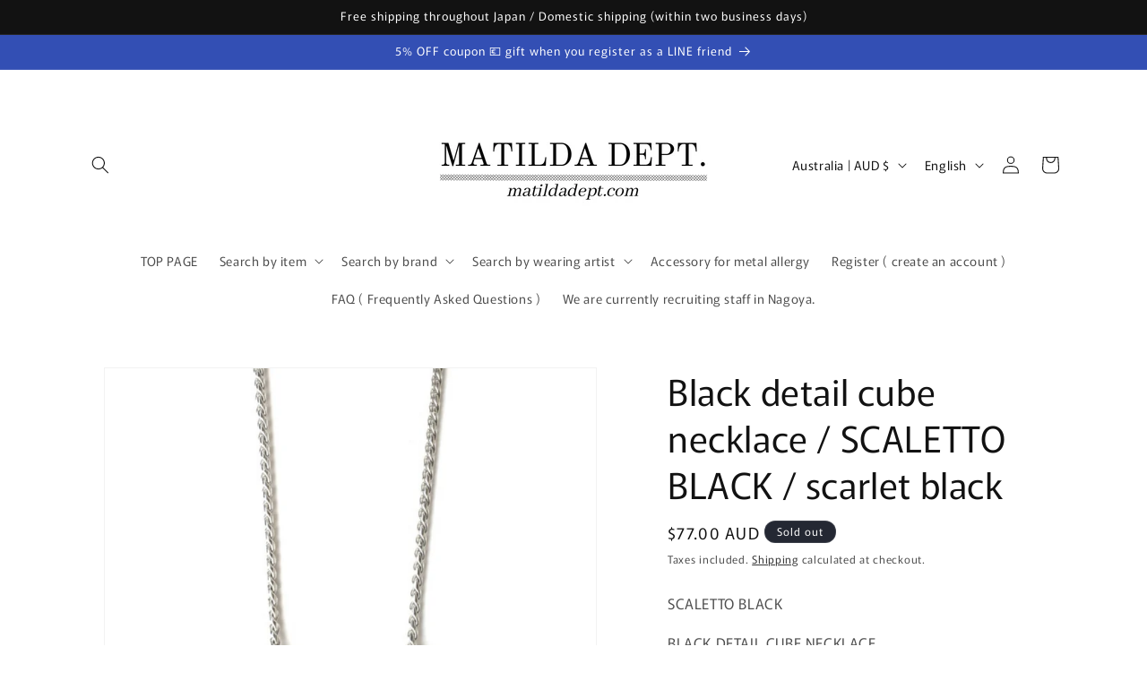

--- FILE ---
content_type: text/html; charset=utf-8
request_url: https://matildadept.com/en-au/products/scaletto-black
body_size: 39181
content:
<!doctype html>
<html class="js" lang="en">
  <head>
    <meta charset="utf-8">
    <meta http-equiv="X-UA-Compatible" content="IE=edge">
    <meta name="viewport" content="width=device-width,initial-scale=1">
    <meta name="theme-color" content="">
    <link rel="canonical" href="https://matildadept.com/en-au/products/scaletto-black"><link rel="preconnect" href="https://fonts.shopifycdn.com" crossorigin><title>
      SEVENTEEN wearing Jeonghan &amp;amp; S.Coups / SCALETTO BLACK / Scarlet Black / Black detail cube necklace
 &ndash; MATILDA DEPT.</title>

    
      <meta name="description" content="A necklace worn by SEVENTEEN&#39;s Jeonghan and S.Coups in Anyone&#39;s MV and Mnet&#39;s SEVENTEEN COMEBACK SHOW Heng:garae. SCALETTO BLACK BLACK DETAIL CUBE NECKLACE Material: SILVER 925 Size: 46cm Free nationwide shipping / domestic shipping (within the next business day)">
    

    

<meta property="og:site_name" content="MATILDA DEPT.">
<meta property="og:url" content="https://matildadept.com/en-au/products/scaletto-black">
<meta property="og:title" content="SEVENTEEN wearing Jeonghan &amp;amp; S.Coups / SCALETTO BLACK / Scarlet Black / Black detail cube necklace">
<meta property="og:type" content="product">
<meta property="og:description" content="A necklace worn by SEVENTEEN&#39;s Jeonghan and S.Coups in Anyone&#39;s MV and Mnet&#39;s SEVENTEEN COMEBACK SHOW Heng:garae. SCALETTO BLACK BLACK DETAIL CUBE NECKLACE Material: SILVER 925 Size: 46cm Free nationwide shipping / domestic shipping (within the next business day)"><meta property="og:image" content="http://matildadept.com/cdn/shop/products/23.png?v=1652678677">
  <meta property="og:image:secure_url" content="https://matildadept.com/cdn/shop/products/23.png?v=1652678677">
  <meta property="og:image:width" content="800">
  <meta property="og:image:height" content="800"><meta property="og:price:amount" content="77.00">
  <meta property="og:price:currency" content="AUD"><meta name="twitter:card" content="summary_large_image">
<meta name="twitter:title" content="SEVENTEEN wearing Jeonghan &amp;amp; S.Coups / SCALETTO BLACK / Scarlet Black / Black detail cube necklace">
<meta name="twitter:description" content="A necklace worn by SEVENTEEN&#39;s Jeonghan and S.Coups in Anyone&#39;s MV and Mnet&#39;s SEVENTEEN COMEBACK SHOW Heng:garae. SCALETTO BLACK BLACK DETAIL CUBE NECKLACE Material: SILVER 925 Size: 46cm Free nationwide shipping / domestic shipping (within the next business day)">


    <script src="//matildadept.com/cdn/shop/t/12/assets/constants.js?v=132983761750457495441742003375" defer="defer"></script>
    <script src="//matildadept.com/cdn/shop/t/12/assets/pubsub.js?v=25310214064522200911742003376" defer="defer"></script>
    <script src="//matildadept.com/cdn/shop/t/12/assets/global.js?v=184345515105158409801742003375" defer="defer"></script>
    <script src="//matildadept.com/cdn/shop/t/12/assets/details-disclosure.js?v=13653116266235556501742003375" defer="defer"></script>
    <script src="//matildadept.com/cdn/shop/t/12/assets/details-modal.js?v=25581673532751508451742003375" defer="defer"></script>
    <script src="//matildadept.com/cdn/shop/t/12/assets/search-form.js?v=133129549252120666541742003376" defer="defer"></script><script src="//matildadept.com/cdn/shop/t/12/assets/animations.js?v=88693664871331136111742003375" defer="defer"></script><script>window.performance && window.performance.mark && window.performance.mark('shopify.content_for_header.start');</script><meta name="google-site-verification" content="dH7B3PgcvrTgDavdKJozrcfKE3W-3yesmYh_bCjeUxE">
<meta name="facebook-domain-verification" content="bzryfdpo5497rsnslz1fz9jq90qya5">
<meta name="facebook-domain-verification" content="7nqki6exwmfypiptwyn0oq8t9r6pvr">
<meta id="shopify-digital-wallet" name="shopify-digital-wallet" content="/51650724038/digital_wallets/dialog">
<meta name="shopify-checkout-api-token" content="4bd0dcbc8d3e2d842272f11109878237">
<link rel="alternate" hreflang="x-default" href="https://matildadept.com/products/scaletto-black">
<link rel="alternate" hreflang="ja" href="https://matildadept.com/products/scaletto-black">
<link rel="alternate" hreflang="en" href="https://matildadept.com/en/products/scaletto-black">
<link rel="alternate" hreflang="ja-US" href="https://matildadept.com/ja-us/products/scaletto-black">
<link rel="alternate" hreflang="en-US" href="https://matildadept.com/en-us/products/scaletto-black">
<link rel="alternate" hreflang="ja-TW" href="https://matildadept.com/ja-tw/products/scaletto-black">
<link rel="alternate" hreflang="en-TW" href="https://matildadept.com/en-tw/products/scaletto-black">
<link rel="alternate" hreflang="ja-SG" href="https://matildadept.com/ja-sg/products/scaletto-black">
<link rel="alternate" hreflang="en-SG" href="https://matildadept.com/en-sg/products/scaletto-black">
<link rel="alternate" hreflang="ja-AU" href="https://matildadept.com/ja-au/products/scaletto-black">
<link rel="alternate" hreflang="en-AU" href="https://matildadept.com/en-au/products/scaletto-black">
<link rel="alternate" hreflang="ja-CN" href="https://matildadept.com/ja-cn/products/scaletto-black">
<link rel="alternate" hreflang="en-CN" href="https://matildadept.com/en-cn/products/scaletto-black">
<link rel="alternate" hreflang="ja-KR" href="https://matildadept.com/ja-kr/products/scaletto-black">
<link rel="alternate" hreflang="en-KR" href="https://matildadept.com/en-kr/products/scaletto-black">
<link rel="alternate" hreflang="ja-GB" href="https://matildadept.com/ja-gb/products/scaletto-black">
<link rel="alternate" hreflang="en-GB" href="https://matildadept.com/en-gb/products/scaletto-black">
<link rel="alternate" hreflang="ja-CA" href="https://matildadept.com/ja-ca/products/scaletto-black">
<link rel="alternate" hreflang="en-CA" href="https://matildadept.com/en-ca/products/scaletto-black">
<link rel="alternate" hreflang="ja-FR" href="https://matildadept.com/ja-fr/products/scaletto-black">
<link rel="alternate" hreflang="en-FR" href="https://matildadept.com/en-fr/products/scaletto-black">
<link rel="alternate" hreflang="ja-DE" href="https://matildadept.com/ja-de/products/scaletto-black">
<link rel="alternate" hreflang="en-DE" href="https://matildadept.com/en-de/products/scaletto-black">
<link rel="alternate" hreflang="ja-AE" href="https://matildadept.com/ja-ae/products/scaletto-black">
<link rel="alternate" hreflang="en-AE" href="https://matildadept.com/en-ae/products/scaletto-black">
<link rel="alternate" hreflang="ja-CH" href="https://matildadept.com/ja-ch/products/scaletto-black">
<link rel="alternate" hreflang="en-CH" href="https://matildadept.com/en-ch/products/scaletto-black">
<link rel="alternate" hreflang="ja-NL" href="https://matildadept.com/ja-nl/products/scaletto-black">
<link rel="alternate" hreflang="ja-TH" href="https://matildadept.com/ja-th/products/scaletto-black">
<link rel="alternate" hreflang="ja-IT" href="https://matildadept.com/ja-it/products/scaletto-black">
<link rel="alternate" hreflang="ja-PH" href="https://matildadept.com/ja-ph/products/scaletto-black">
<link rel="alternate" type="application/json+oembed" href="https://matildadept.com/en-au/products/scaletto-black.oembed">
<script async="async" src="/checkouts/internal/preloads.js?locale=en-AU"></script>
<link rel="preconnect" href="https://shop.app" crossorigin="anonymous">
<script async="async" src="https://shop.app/checkouts/internal/preloads.js?locale=en-AU&shop_id=51650724038" crossorigin="anonymous"></script>
<script id="apple-pay-shop-capabilities" type="application/json">{"shopId":51650724038,"countryCode":"JP","currencyCode":"AUD","merchantCapabilities":["supports3DS"],"merchantId":"gid:\/\/shopify\/Shop\/51650724038","merchantName":"MATILDA DEPT.","requiredBillingContactFields":["postalAddress","email","phone"],"requiredShippingContactFields":["postalAddress","email","phone"],"shippingType":"shipping","supportedNetworks":["visa","masterCard","amex","jcb","discover"],"total":{"type":"pending","label":"MATILDA DEPT.","amount":"1.00"},"shopifyPaymentsEnabled":true,"supportsSubscriptions":true}</script>
<script id="shopify-features" type="application/json">{"accessToken":"4bd0dcbc8d3e2d842272f11109878237","betas":["rich-media-storefront-analytics"],"domain":"matildadept.com","predictiveSearch":false,"shopId":51650724038,"locale":"en"}</script>
<script>var Shopify = Shopify || {};
Shopify.shop = "matildadept.myshopify.com";
Shopify.locale = "en";
Shopify.currency = {"active":"AUD","rate":"0.0095085216"};
Shopify.country = "AU";
Shopify.theme = {"name":"Rise","id":176131866929,"schema_name":"Rise","schema_version":"15.3.0","theme_store_id":2738,"role":"main"};
Shopify.theme.handle = "null";
Shopify.theme.style = {"id":null,"handle":null};
Shopify.cdnHost = "matildadept.com/cdn";
Shopify.routes = Shopify.routes || {};
Shopify.routes.root = "/en-au/";</script>
<script type="module">!function(o){(o.Shopify=o.Shopify||{}).modules=!0}(window);</script>
<script>!function(o){function n(){var o=[];function n(){o.push(Array.prototype.slice.apply(arguments))}return n.q=o,n}var t=o.Shopify=o.Shopify||{};t.loadFeatures=n(),t.autoloadFeatures=n()}(window);</script>
<script>
  window.ShopifyPay = window.ShopifyPay || {};
  window.ShopifyPay.apiHost = "shop.app\/pay";
  window.ShopifyPay.redirectState = null;
</script>
<script id="shop-js-analytics" type="application/json">{"pageType":"product"}</script>
<script defer="defer" async type="module" src="//matildadept.com/cdn/shopifycloud/shop-js/modules/v2/client.init-shop-cart-sync_BT-GjEfc.en.esm.js"></script>
<script defer="defer" async type="module" src="//matildadept.com/cdn/shopifycloud/shop-js/modules/v2/chunk.common_D58fp_Oc.esm.js"></script>
<script defer="defer" async type="module" src="//matildadept.com/cdn/shopifycloud/shop-js/modules/v2/chunk.modal_xMitdFEc.esm.js"></script>
<script type="module">
  await import("//matildadept.com/cdn/shopifycloud/shop-js/modules/v2/client.init-shop-cart-sync_BT-GjEfc.en.esm.js");
await import("//matildadept.com/cdn/shopifycloud/shop-js/modules/v2/chunk.common_D58fp_Oc.esm.js");
await import("//matildadept.com/cdn/shopifycloud/shop-js/modules/v2/chunk.modal_xMitdFEc.esm.js");

  window.Shopify.SignInWithShop?.initShopCartSync?.({"fedCMEnabled":true,"windoidEnabled":true});

</script>
<script>
  window.Shopify = window.Shopify || {};
  if (!window.Shopify.featureAssets) window.Shopify.featureAssets = {};
  window.Shopify.featureAssets['shop-js'] = {"shop-cart-sync":["modules/v2/client.shop-cart-sync_DZOKe7Ll.en.esm.js","modules/v2/chunk.common_D58fp_Oc.esm.js","modules/v2/chunk.modal_xMitdFEc.esm.js"],"init-fed-cm":["modules/v2/client.init-fed-cm_B6oLuCjv.en.esm.js","modules/v2/chunk.common_D58fp_Oc.esm.js","modules/v2/chunk.modal_xMitdFEc.esm.js"],"shop-cash-offers":["modules/v2/client.shop-cash-offers_D2sdYoxE.en.esm.js","modules/v2/chunk.common_D58fp_Oc.esm.js","modules/v2/chunk.modal_xMitdFEc.esm.js"],"shop-login-button":["modules/v2/client.shop-login-button_QeVjl5Y3.en.esm.js","modules/v2/chunk.common_D58fp_Oc.esm.js","modules/v2/chunk.modal_xMitdFEc.esm.js"],"pay-button":["modules/v2/client.pay-button_DXTOsIq6.en.esm.js","modules/v2/chunk.common_D58fp_Oc.esm.js","modules/v2/chunk.modal_xMitdFEc.esm.js"],"shop-button":["modules/v2/client.shop-button_DQZHx9pm.en.esm.js","modules/v2/chunk.common_D58fp_Oc.esm.js","modules/v2/chunk.modal_xMitdFEc.esm.js"],"avatar":["modules/v2/client.avatar_BTnouDA3.en.esm.js"],"init-windoid":["modules/v2/client.init-windoid_CR1B-cfM.en.esm.js","modules/v2/chunk.common_D58fp_Oc.esm.js","modules/v2/chunk.modal_xMitdFEc.esm.js"],"init-shop-for-new-customer-accounts":["modules/v2/client.init-shop-for-new-customer-accounts_C_vY_xzh.en.esm.js","modules/v2/client.shop-login-button_QeVjl5Y3.en.esm.js","modules/v2/chunk.common_D58fp_Oc.esm.js","modules/v2/chunk.modal_xMitdFEc.esm.js"],"init-shop-email-lookup-coordinator":["modules/v2/client.init-shop-email-lookup-coordinator_BI7n9ZSv.en.esm.js","modules/v2/chunk.common_D58fp_Oc.esm.js","modules/v2/chunk.modal_xMitdFEc.esm.js"],"init-shop-cart-sync":["modules/v2/client.init-shop-cart-sync_BT-GjEfc.en.esm.js","modules/v2/chunk.common_D58fp_Oc.esm.js","modules/v2/chunk.modal_xMitdFEc.esm.js"],"shop-toast-manager":["modules/v2/client.shop-toast-manager_DiYdP3xc.en.esm.js","modules/v2/chunk.common_D58fp_Oc.esm.js","modules/v2/chunk.modal_xMitdFEc.esm.js"],"init-customer-accounts":["modules/v2/client.init-customer-accounts_D9ZNqS-Q.en.esm.js","modules/v2/client.shop-login-button_QeVjl5Y3.en.esm.js","modules/v2/chunk.common_D58fp_Oc.esm.js","modules/v2/chunk.modal_xMitdFEc.esm.js"],"init-customer-accounts-sign-up":["modules/v2/client.init-customer-accounts-sign-up_iGw4briv.en.esm.js","modules/v2/client.shop-login-button_QeVjl5Y3.en.esm.js","modules/v2/chunk.common_D58fp_Oc.esm.js","modules/v2/chunk.modal_xMitdFEc.esm.js"],"shop-follow-button":["modules/v2/client.shop-follow-button_CqMgW2wH.en.esm.js","modules/v2/chunk.common_D58fp_Oc.esm.js","modules/v2/chunk.modal_xMitdFEc.esm.js"],"checkout-modal":["modules/v2/client.checkout-modal_xHeaAweL.en.esm.js","modules/v2/chunk.common_D58fp_Oc.esm.js","modules/v2/chunk.modal_xMitdFEc.esm.js"],"shop-login":["modules/v2/client.shop-login_D91U-Q7h.en.esm.js","modules/v2/chunk.common_D58fp_Oc.esm.js","modules/v2/chunk.modal_xMitdFEc.esm.js"],"lead-capture":["modules/v2/client.lead-capture_BJmE1dJe.en.esm.js","modules/v2/chunk.common_D58fp_Oc.esm.js","modules/v2/chunk.modal_xMitdFEc.esm.js"],"payment-terms":["modules/v2/client.payment-terms_Ci9AEqFq.en.esm.js","modules/v2/chunk.common_D58fp_Oc.esm.js","modules/v2/chunk.modal_xMitdFEc.esm.js"]};
</script>
<script>(function() {
  var isLoaded = false;
  function asyncLoad() {
    if (isLoaded) return;
    isLoaded = true;
    var urls = ["https:\/\/cdn.nfcube.com\/0531fd32d0c974d6a97ce703b1f34e55.js?shop=matildadept.myshopify.com","\/\/backinstock.useamp.com\/widget\/52600_1767157888.js?category=bis\u0026v=6\u0026shop=matildadept.myshopify.com"];
    for (var i = 0; i < urls.length; i++) {
      var s = document.createElement('script');
      s.type = 'text/javascript';
      s.async = true;
      s.src = urls[i];
      var x = document.getElementsByTagName('script')[0];
      x.parentNode.insertBefore(s, x);
    }
  };
  if(window.attachEvent) {
    window.attachEvent('onload', asyncLoad);
  } else {
    window.addEventListener('load', asyncLoad, false);
  }
})();</script>
<script id="__st">var __st={"a":51650724038,"offset":32400,"reqid":"389916c2-34ad-4211-854b-2295b81e3416-1769374289","pageurl":"matildadept.com\/en-au\/products\/scaletto-black","u":"847150c6ecc5","p":"product","rtyp":"product","rid":7168777355462};</script>
<script>window.ShopifyPaypalV4VisibilityTracking = true;</script>
<script id="captcha-bootstrap">!function(){'use strict';const t='contact',e='account',n='new_comment',o=[[t,t],['blogs',n],['comments',n],[t,'customer']],c=[[e,'customer_login'],[e,'guest_login'],[e,'recover_customer_password'],[e,'create_customer']],r=t=>t.map((([t,e])=>`form[action*='/${t}']:not([data-nocaptcha='true']) input[name='form_type'][value='${e}']`)).join(','),a=t=>()=>t?[...document.querySelectorAll(t)].map((t=>t.form)):[];function s(){const t=[...o],e=r(t);return a(e)}const i='password',u='form_key',d=['recaptcha-v3-token','g-recaptcha-response','h-captcha-response',i],f=()=>{try{return window.sessionStorage}catch{return}},m='__shopify_v',_=t=>t.elements[u];function p(t,e,n=!1){try{const o=window.sessionStorage,c=JSON.parse(o.getItem(e)),{data:r}=function(t){const{data:e,action:n}=t;return t[m]||n?{data:e,action:n}:{data:t,action:n}}(c);for(const[e,n]of Object.entries(r))t.elements[e]&&(t.elements[e].value=n);n&&o.removeItem(e)}catch(o){console.error('form repopulation failed',{error:o})}}const l='form_type',E='cptcha';function T(t){t.dataset[E]=!0}const w=window,h=w.document,L='Shopify',v='ce_forms',y='captcha';let A=!1;((t,e)=>{const n=(g='f06e6c50-85a8-45c8-87d0-21a2b65856fe',I='https://cdn.shopify.com/shopifycloud/storefront-forms-hcaptcha/ce_storefront_forms_captcha_hcaptcha.v1.5.2.iife.js',D={infoText:'Protected by hCaptcha',privacyText:'Privacy',termsText:'Terms'},(t,e,n)=>{const o=w[L][v],c=o.bindForm;if(c)return c(t,g,e,D).then(n);var r;o.q.push([[t,g,e,D],n]),r=I,A||(h.body.append(Object.assign(h.createElement('script'),{id:'captcha-provider',async:!0,src:r})),A=!0)});var g,I,D;w[L]=w[L]||{},w[L][v]=w[L][v]||{},w[L][v].q=[],w[L][y]=w[L][y]||{},w[L][y].protect=function(t,e){n(t,void 0,e),T(t)},Object.freeze(w[L][y]),function(t,e,n,w,h,L){const[v,y,A,g]=function(t,e,n){const i=e?o:[],u=t?c:[],d=[...i,...u],f=r(d),m=r(i),_=r(d.filter((([t,e])=>n.includes(e))));return[a(f),a(m),a(_),s()]}(w,h,L),I=t=>{const e=t.target;return e instanceof HTMLFormElement?e:e&&e.form},D=t=>v().includes(t);t.addEventListener('submit',(t=>{const e=I(t);if(!e)return;const n=D(e)&&!e.dataset.hcaptchaBound&&!e.dataset.recaptchaBound,o=_(e),c=g().includes(e)&&(!o||!o.value);(n||c)&&t.preventDefault(),c&&!n&&(function(t){try{if(!f())return;!function(t){const e=f();if(!e)return;const n=_(t);if(!n)return;const o=n.value;o&&e.removeItem(o)}(t);const e=Array.from(Array(32),(()=>Math.random().toString(36)[2])).join('');!function(t,e){_(t)||t.append(Object.assign(document.createElement('input'),{type:'hidden',name:u})),t.elements[u].value=e}(t,e),function(t,e){const n=f();if(!n)return;const o=[...t.querySelectorAll(`input[type='${i}']`)].map((({name:t})=>t)),c=[...d,...o],r={};for(const[a,s]of new FormData(t).entries())c.includes(a)||(r[a]=s);n.setItem(e,JSON.stringify({[m]:1,action:t.action,data:r}))}(t,e)}catch(e){console.error('failed to persist form',e)}}(e),e.submit())}));const S=(t,e)=>{t&&!t.dataset[E]&&(n(t,e.some((e=>e===t))),T(t))};for(const o of['focusin','change'])t.addEventListener(o,(t=>{const e=I(t);D(e)&&S(e,y())}));const B=e.get('form_key'),M=e.get(l),P=B&&M;t.addEventListener('DOMContentLoaded',(()=>{const t=y();if(P)for(const e of t)e.elements[l].value===M&&p(e,B);[...new Set([...A(),...v().filter((t=>'true'===t.dataset.shopifyCaptcha))])].forEach((e=>S(e,t)))}))}(h,new URLSearchParams(w.location.search),n,t,e,['guest_login'])})(!0,!0)}();</script>
<script integrity="sha256-4kQ18oKyAcykRKYeNunJcIwy7WH5gtpwJnB7kiuLZ1E=" data-source-attribution="shopify.loadfeatures" defer="defer" src="//matildadept.com/cdn/shopifycloud/storefront/assets/storefront/load_feature-a0a9edcb.js" crossorigin="anonymous"></script>
<script crossorigin="anonymous" defer="defer" src="//matildadept.com/cdn/shopifycloud/storefront/assets/shopify_pay/storefront-65b4c6d7.js?v=20250812"></script>
<script data-source-attribution="shopify.dynamic_checkout.dynamic.init">var Shopify=Shopify||{};Shopify.PaymentButton=Shopify.PaymentButton||{isStorefrontPortableWallets:!0,init:function(){window.Shopify.PaymentButton.init=function(){};var t=document.createElement("script");t.src="https://matildadept.com/cdn/shopifycloud/portable-wallets/latest/portable-wallets.en.js",t.type="module",document.head.appendChild(t)}};
</script>
<script data-source-attribution="shopify.dynamic_checkout.buyer_consent">
  function portableWalletsHideBuyerConsent(e){var t=document.getElementById("shopify-buyer-consent"),n=document.getElementById("shopify-subscription-policy-button");t&&n&&(t.classList.add("hidden"),t.setAttribute("aria-hidden","true"),n.removeEventListener("click",e))}function portableWalletsShowBuyerConsent(e){var t=document.getElementById("shopify-buyer-consent"),n=document.getElementById("shopify-subscription-policy-button");t&&n&&(t.classList.remove("hidden"),t.removeAttribute("aria-hidden"),n.addEventListener("click",e))}window.Shopify?.PaymentButton&&(window.Shopify.PaymentButton.hideBuyerConsent=portableWalletsHideBuyerConsent,window.Shopify.PaymentButton.showBuyerConsent=portableWalletsShowBuyerConsent);
</script>
<script>
  function portableWalletsCleanup(e){e&&e.src&&console.error("Failed to load portable wallets script "+e.src);var t=document.querySelectorAll("shopify-accelerated-checkout .shopify-payment-button__skeleton, shopify-accelerated-checkout-cart .wallet-cart-button__skeleton"),e=document.getElementById("shopify-buyer-consent");for(let e=0;e<t.length;e++)t[e].remove();e&&e.remove()}function portableWalletsNotLoadedAsModule(e){e instanceof ErrorEvent&&"string"==typeof e.message&&e.message.includes("import.meta")&&"string"==typeof e.filename&&e.filename.includes("portable-wallets")&&(window.removeEventListener("error",portableWalletsNotLoadedAsModule),window.Shopify.PaymentButton.failedToLoad=e,"loading"===document.readyState?document.addEventListener("DOMContentLoaded",window.Shopify.PaymentButton.init):window.Shopify.PaymentButton.init())}window.addEventListener("error",portableWalletsNotLoadedAsModule);
</script>

<script type="module" src="https://matildadept.com/cdn/shopifycloud/portable-wallets/latest/portable-wallets.en.js" onError="portableWalletsCleanup(this)" crossorigin="anonymous"></script>
<script nomodule>
  document.addEventListener("DOMContentLoaded", portableWalletsCleanup);
</script>

<link id="shopify-accelerated-checkout-styles" rel="stylesheet" media="screen" href="https://matildadept.com/cdn/shopifycloud/portable-wallets/latest/accelerated-checkout-backwards-compat.css" crossorigin="anonymous">
<style id="shopify-accelerated-checkout-cart">
        #shopify-buyer-consent {
  margin-top: 1em;
  display: inline-block;
  width: 100%;
}

#shopify-buyer-consent.hidden {
  display: none;
}

#shopify-subscription-policy-button {
  background: none;
  border: none;
  padding: 0;
  text-decoration: underline;
  font-size: inherit;
  cursor: pointer;
}

#shopify-subscription-policy-button::before {
  box-shadow: none;
}

      </style>
<script id="sections-script" data-sections="header" defer="defer" src="//matildadept.com/cdn/shop/t/12/compiled_assets/scripts.js?v=2565"></script>
<script>window.performance && window.performance.mark && window.performance.mark('shopify.content_for_header.end');</script>


    <style data-shopify>
      @font-face {
  font-family: Murecho;
  font-weight: 400;
  font-style: normal;
  font-display: swap;
  src: url("//matildadept.com/cdn/fonts/murecho/murecho_n4.48026a226f97b34dd378daf307ec4f9bcdf1dd4c.woff2") format("woff2"),
       url("//matildadept.com/cdn/fonts/murecho/murecho_n4.62af42a5730130829855fc8b72500870b1c3928f.woff") format("woff");
}

      @font-face {
  font-family: Murecho;
  font-weight: 700;
  font-style: normal;
  font-display: swap;
  src: url("//matildadept.com/cdn/fonts/murecho/murecho_n7.85aa37ea273eee5593712f2d3fa544d877fef839.woff2") format("woff2"),
       url("//matildadept.com/cdn/fonts/murecho/murecho_n7.fdc74c3f8eb063037894d0a2144b94bc1eb95a6e.woff") format("woff");
}

      
      
      @font-face {
  font-family: Murecho;
  font-weight: 400;
  font-style: normal;
  font-display: swap;
  src: url("//matildadept.com/cdn/fonts/murecho/murecho_n4.48026a226f97b34dd378daf307ec4f9bcdf1dd4c.woff2") format("woff2"),
       url("//matildadept.com/cdn/fonts/murecho/murecho_n4.62af42a5730130829855fc8b72500870b1c3928f.woff") format("woff");
}


      
        :root,
        .color-scheme-1 {
          --color-background: 255,255,255;
        
          --gradient-background: #ffffff;
        

        

        --color-foreground: 18,18,18;
        --color-background-contrast: 191,191,191;
        --color-shadow: 18,18,18;
        --color-button: 18,18,18;
        --color-button-text: 255,255,255;
        --color-secondary-button: 255,255,255;
        --color-secondary-button-text: 18,18,18;
        --color-link: 18,18,18;
        --color-badge-foreground: 18,18,18;
        --color-badge-background: 255,255,255;
        --color-badge-border: 18,18,18;
        --payment-terms-background-color: rgb(255 255 255);
      }
      
        
        .color-scheme-2 {
          --color-background: 243,243,243;
        
          --gradient-background: #f3f3f3;
        

        

        --color-foreground: 18,18,18;
        --color-background-contrast: 179,179,179;
        --color-shadow: 18,18,18;
        --color-button: 18,18,18;
        --color-button-text: 243,243,243;
        --color-secondary-button: 243,243,243;
        --color-secondary-button-text: 18,18,18;
        --color-link: 18,18,18;
        --color-badge-foreground: 18,18,18;
        --color-badge-background: 243,243,243;
        --color-badge-border: 18,18,18;
        --payment-terms-background-color: rgb(243 243 243);
      }
      
        
        .color-scheme-3 {
          --color-background: 36,40,51;
        
          --gradient-background: #242833;
        

        

        --color-foreground: 255,255,255;
        --color-background-contrast: 47,52,66;
        --color-shadow: 18,18,18;
        --color-button: 255,255,255;
        --color-button-text: 0,0,0;
        --color-secondary-button: 36,40,51;
        --color-secondary-button-text: 255,255,255;
        --color-link: 255,255,255;
        --color-badge-foreground: 255,255,255;
        --color-badge-background: 36,40,51;
        --color-badge-border: 255,255,255;
        --payment-terms-background-color: rgb(36 40 51);
      }
      
        
        .color-scheme-4 {
          --color-background: 18,18,18;
        
          --gradient-background: #121212;
        

        

        --color-foreground: 255,255,255;
        --color-background-contrast: 146,146,146;
        --color-shadow: 18,18,18;
        --color-button: 255,255,255;
        --color-button-text: 18,18,18;
        --color-secondary-button: 18,18,18;
        --color-secondary-button-text: 255,255,255;
        --color-link: 255,255,255;
        --color-badge-foreground: 255,255,255;
        --color-badge-background: 18,18,18;
        --color-badge-border: 255,255,255;
        --payment-terms-background-color: rgb(18 18 18);
      }
      
        
        .color-scheme-5 {
          --color-background: 51,79,180;
        
          --gradient-background: #334fb4;
        

        

        --color-foreground: 255,255,255;
        --color-background-contrast: 23,35,81;
        --color-shadow: 18,18,18;
        --color-button: 255,255,255;
        --color-button-text: 51,79,180;
        --color-secondary-button: 51,79,180;
        --color-secondary-button-text: 255,255,255;
        --color-link: 255,255,255;
        --color-badge-foreground: 255,255,255;
        --color-badge-background: 51,79,180;
        --color-badge-border: 255,255,255;
        --payment-terms-background-color: rgb(51 79 180);
      }
      

      body, .color-scheme-1, .color-scheme-2, .color-scheme-3, .color-scheme-4, .color-scheme-5 {
        color: rgba(var(--color-foreground), 0.75);
        background-color: rgb(var(--color-background));
      }

      :root {
        --font-body-family: Murecho, sans-serif;
        --font-body-style: normal;
        --font-body-weight: 400;
        --font-body-weight-bold: 700;

        --font-heading-family: Murecho, sans-serif;
        --font-heading-style: normal;
        --font-heading-weight: 400;

        --font-body-scale: 1.0;
        --font-heading-scale: 1.0;

        --media-padding: px;
        --media-border-opacity: 0.05;
        --media-border-width: 1px;
        --media-radius: 0px;
        --media-shadow-opacity: 0.0;
        --media-shadow-horizontal-offset: 0px;
        --media-shadow-vertical-offset: 4px;
        --media-shadow-blur-radius: 5px;
        --media-shadow-visible: 0;

        --page-width: 120rem;
        --page-width-margin: 0rem;

        --product-card-image-padding: 0.0rem;
        --product-card-corner-radius: 0.0rem;
        --product-card-text-alignment: left;
        --product-card-border-width: 0.0rem;
        --product-card-border-opacity: 0.1;
        --product-card-shadow-opacity: 0.0;
        --product-card-shadow-visible: 0;
        --product-card-shadow-horizontal-offset: 0.0rem;
        --product-card-shadow-vertical-offset: 0.4rem;
        --product-card-shadow-blur-radius: 0.5rem;

        --collection-card-image-padding: 0.0rem;
        --collection-card-corner-radius: 0.0rem;
        --collection-card-text-alignment: left;
        --collection-card-border-width: 0.0rem;
        --collection-card-border-opacity: 0.1;
        --collection-card-shadow-opacity: 0.0;
        --collection-card-shadow-visible: 0;
        --collection-card-shadow-horizontal-offset: 0.0rem;
        --collection-card-shadow-vertical-offset: 0.4rem;
        --collection-card-shadow-blur-radius: 0.5rem;

        --blog-card-image-padding: 0.0rem;
        --blog-card-corner-radius: 0.0rem;
        --blog-card-text-alignment: left;
        --blog-card-border-width: 0.0rem;
        --blog-card-border-opacity: 0.1;
        --blog-card-shadow-opacity: 0.0;
        --blog-card-shadow-visible: 0;
        --blog-card-shadow-horizontal-offset: 0.0rem;
        --blog-card-shadow-vertical-offset: 0.4rem;
        --blog-card-shadow-blur-radius: 0.5rem;

        --badge-corner-radius: 4.0rem;

        --popup-border-width: 1px;
        --popup-border-opacity: 0.1;
        --popup-corner-radius: 0px;
        --popup-shadow-opacity: 0.05;
        --popup-shadow-horizontal-offset: 0px;
        --popup-shadow-vertical-offset: 4px;
        --popup-shadow-blur-radius: 5px;

        --drawer-border-width: 1px;
        --drawer-border-opacity: 0.1;
        --drawer-shadow-opacity: 0.0;
        --drawer-shadow-horizontal-offset: 0px;
        --drawer-shadow-vertical-offset: 4px;
        --drawer-shadow-blur-radius: 5px;

        --spacing-sections-desktop: 0px;
        --spacing-sections-mobile: 0px;

        --grid-desktop-vertical-spacing: 8px;
        --grid-desktop-horizontal-spacing: 8px;
        --grid-mobile-vertical-spacing: 4px;
        --grid-mobile-horizontal-spacing: 4px;

        --text-boxes-border-opacity: 0.1;
        --text-boxes-border-width: 0px;
        --text-boxes-radius: 0px;
        --text-boxes-shadow-opacity: 0.0;
        --text-boxes-shadow-visible: 0;
        --text-boxes-shadow-horizontal-offset: 0px;
        --text-boxes-shadow-vertical-offset: 4px;
        --text-boxes-shadow-blur-radius: 5px;

        --buttons-radius: 0px;
        --buttons-radius-outset: 0px;
        --buttons-border-width: 1px;
        --buttons-border-opacity: 1.0;
        --buttons-shadow-opacity: 0.0;
        --buttons-shadow-visible: 0;
        --buttons-shadow-horizontal-offset: 0px;
        --buttons-shadow-vertical-offset: 4px;
        --buttons-shadow-blur-radius: 5px;
        --buttons-border-offset: 0px;

        --inputs-radius: 0px;
        --inputs-border-width: 1px;
        --inputs-border-opacity: 0.55;
        --inputs-shadow-opacity: 0.0;
        --inputs-shadow-horizontal-offset: 0px;
        --inputs-margin-offset: 0px;
        --inputs-shadow-vertical-offset: 4px;
        --inputs-shadow-blur-radius: 5px;
        --inputs-radius-outset: 0px;

        --variant-pills-radius: 40px;
        --variant-pills-border-width: 1px;
        --variant-pills-border-opacity: 0.55;
        --variant-pills-shadow-opacity: 0.0;
        --variant-pills-shadow-horizontal-offset: 0px;
        --variant-pills-shadow-vertical-offset: 4px;
        --variant-pills-shadow-blur-radius: 5px;
      }

      *,
      *::before,
      *::after {
        box-sizing: inherit;
      }

      html {
        box-sizing: border-box;
        font-size: calc(var(--font-body-scale) * 62.5%);
        height: 100%;
      }

      body {
        display: grid;
        grid-template-rows: auto auto 1fr auto;
        grid-template-columns: 100%;
        min-height: 100%;
        margin: 0;
        font-size: 1.5rem;
        letter-spacing: 0.06rem;
        line-height: calc(1 + 0.8 / var(--font-body-scale));
        font-family: var(--font-body-family);
        font-style: var(--font-body-style);
        font-weight: var(--font-body-weight);
      }

      @media screen and (min-width: 750px) {
        body {
          font-size: 1.6rem;
        }
      }
    </style>

    <link href="//matildadept.com/cdn/shop/t/12/assets/base.css?v=159841507637079171801742003375" rel="stylesheet" type="text/css" media="all" />
    <link rel="stylesheet" href="//matildadept.com/cdn/shop/t/12/assets/component-cart-items.css?v=123238115697927560811742003375" media="print" onload="this.media='all'">
      <link rel="preload" as="font" href="//matildadept.com/cdn/fonts/murecho/murecho_n4.48026a226f97b34dd378daf307ec4f9bcdf1dd4c.woff2" type="font/woff2" crossorigin>
      

      <link rel="preload" as="font" href="//matildadept.com/cdn/fonts/murecho/murecho_n4.48026a226f97b34dd378daf307ec4f9bcdf1dd4c.woff2" type="font/woff2" crossorigin>
      
<link href="//matildadept.com/cdn/shop/t/12/assets/component-localization-form.css?v=170315343355214948141742003375" rel="stylesheet" type="text/css" media="all" />
      <script src="//matildadept.com/cdn/shop/t/12/assets/localization-form.js?v=144176611646395275351742003376" defer="defer"></script><link
        rel="stylesheet"
        href="//matildadept.com/cdn/shop/t/12/assets/component-predictive-search.css?v=118923337488134913561742003375"
        media="print"
        onload="this.media='all'"
      ><script>
      if (Shopify.designMode) {
        document.documentElement.classList.add('shopify-design-mode');
      }
    </script>
  <link href="https://monorail-edge.shopifysvc.com" rel="dns-prefetch">
<script>(function(){if ("sendBeacon" in navigator && "performance" in window) {try {var session_token_from_headers = performance.getEntriesByType('navigation')[0].serverTiming.find(x => x.name == '_s').description;} catch {var session_token_from_headers = undefined;}var session_cookie_matches = document.cookie.match(/_shopify_s=([^;]*)/);var session_token_from_cookie = session_cookie_matches && session_cookie_matches.length === 2 ? session_cookie_matches[1] : "";var session_token = session_token_from_headers || session_token_from_cookie || "";function handle_abandonment_event(e) {var entries = performance.getEntries().filter(function(entry) {return /monorail-edge.shopifysvc.com/.test(entry.name);});if (!window.abandonment_tracked && entries.length === 0) {window.abandonment_tracked = true;var currentMs = Date.now();var navigation_start = performance.timing.navigationStart;var payload = {shop_id: 51650724038,url: window.location.href,navigation_start,duration: currentMs - navigation_start,session_token,page_type: "product"};window.navigator.sendBeacon("https://monorail-edge.shopifysvc.com/v1/produce", JSON.stringify({schema_id: "online_store_buyer_site_abandonment/1.1",payload: payload,metadata: {event_created_at_ms: currentMs,event_sent_at_ms: currentMs}}));}}window.addEventListener('pagehide', handle_abandonment_event);}}());</script>
<script id="web-pixels-manager-setup">(function e(e,d,r,n,o){if(void 0===o&&(o={}),!Boolean(null===(a=null===(i=window.Shopify)||void 0===i?void 0:i.analytics)||void 0===a?void 0:a.replayQueue)){var i,a;window.Shopify=window.Shopify||{};var t=window.Shopify;t.analytics=t.analytics||{};var s=t.analytics;s.replayQueue=[],s.publish=function(e,d,r){return s.replayQueue.push([e,d,r]),!0};try{self.performance.mark("wpm:start")}catch(e){}var l=function(){var e={modern:/Edge?\/(1{2}[4-9]|1[2-9]\d|[2-9]\d{2}|\d{4,})\.\d+(\.\d+|)|Firefox\/(1{2}[4-9]|1[2-9]\d|[2-9]\d{2}|\d{4,})\.\d+(\.\d+|)|Chrom(ium|e)\/(9{2}|\d{3,})\.\d+(\.\d+|)|(Maci|X1{2}).+ Version\/(15\.\d+|(1[6-9]|[2-9]\d|\d{3,})\.\d+)([,.]\d+|)( \(\w+\)|)( Mobile\/\w+|) Safari\/|Chrome.+OPR\/(9{2}|\d{3,})\.\d+\.\d+|(CPU[ +]OS|iPhone[ +]OS|CPU[ +]iPhone|CPU IPhone OS|CPU iPad OS)[ +]+(15[._]\d+|(1[6-9]|[2-9]\d|\d{3,})[._]\d+)([._]\d+|)|Android:?[ /-](13[3-9]|1[4-9]\d|[2-9]\d{2}|\d{4,})(\.\d+|)(\.\d+|)|Android.+Firefox\/(13[5-9]|1[4-9]\d|[2-9]\d{2}|\d{4,})\.\d+(\.\d+|)|Android.+Chrom(ium|e)\/(13[3-9]|1[4-9]\d|[2-9]\d{2}|\d{4,})\.\d+(\.\d+|)|SamsungBrowser\/([2-9]\d|\d{3,})\.\d+/,legacy:/Edge?\/(1[6-9]|[2-9]\d|\d{3,})\.\d+(\.\d+|)|Firefox\/(5[4-9]|[6-9]\d|\d{3,})\.\d+(\.\d+|)|Chrom(ium|e)\/(5[1-9]|[6-9]\d|\d{3,})\.\d+(\.\d+|)([\d.]+$|.*Safari\/(?![\d.]+ Edge\/[\d.]+$))|(Maci|X1{2}).+ Version\/(10\.\d+|(1[1-9]|[2-9]\d|\d{3,})\.\d+)([,.]\d+|)( \(\w+\)|)( Mobile\/\w+|) Safari\/|Chrome.+OPR\/(3[89]|[4-9]\d|\d{3,})\.\d+\.\d+|(CPU[ +]OS|iPhone[ +]OS|CPU[ +]iPhone|CPU IPhone OS|CPU iPad OS)[ +]+(10[._]\d+|(1[1-9]|[2-9]\d|\d{3,})[._]\d+)([._]\d+|)|Android:?[ /-](13[3-9]|1[4-9]\d|[2-9]\d{2}|\d{4,})(\.\d+|)(\.\d+|)|Mobile Safari.+OPR\/([89]\d|\d{3,})\.\d+\.\d+|Android.+Firefox\/(13[5-9]|1[4-9]\d|[2-9]\d{2}|\d{4,})\.\d+(\.\d+|)|Android.+Chrom(ium|e)\/(13[3-9]|1[4-9]\d|[2-9]\d{2}|\d{4,})\.\d+(\.\d+|)|Android.+(UC? ?Browser|UCWEB|U3)[ /]?(15\.([5-9]|\d{2,})|(1[6-9]|[2-9]\d|\d{3,})\.\d+)\.\d+|SamsungBrowser\/(5\.\d+|([6-9]|\d{2,})\.\d+)|Android.+MQ{2}Browser\/(14(\.(9|\d{2,})|)|(1[5-9]|[2-9]\d|\d{3,})(\.\d+|))(\.\d+|)|K[Aa][Ii]OS\/(3\.\d+|([4-9]|\d{2,})\.\d+)(\.\d+|)/},d=e.modern,r=e.legacy,n=navigator.userAgent;return n.match(d)?"modern":n.match(r)?"legacy":"unknown"}(),u="modern"===l?"modern":"legacy",c=(null!=n?n:{modern:"",legacy:""})[u],f=function(e){return[e.baseUrl,"/wpm","/b",e.hashVersion,"modern"===e.buildTarget?"m":"l",".js"].join("")}({baseUrl:d,hashVersion:r,buildTarget:u}),m=function(e){var d=e.version,r=e.bundleTarget,n=e.surface,o=e.pageUrl,i=e.monorailEndpoint;return{emit:function(e){var a=e.status,t=e.errorMsg,s=(new Date).getTime(),l=JSON.stringify({metadata:{event_sent_at_ms:s},events:[{schema_id:"web_pixels_manager_load/3.1",payload:{version:d,bundle_target:r,page_url:o,status:a,surface:n,error_msg:t},metadata:{event_created_at_ms:s}}]});if(!i)return console&&console.warn&&console.warn("[Web Pixels Manager] No Monorail endpoint provided, skipping logging."),!1;try{return self.navigator.sendBeacon.bind(self.navigator)(i,l)}catch(e){}var u=new XMLHttpRequest;try{return u.open("POST",i,!0),u.setRequestHeader("Content-Type","text/plain"),u.send(l),!0}catch(e){return console&&console.warn&&console.warn("[Web Pixels Manager] Got an unhandled error while logging to Monorail."),!1}}}}({version:r,bundleTarget:l,surface:e.surface,pageUrl:self.location.href,monorailEndpoint:e.monorailEndpoint});try{o.browserTarget=l,function(e){var d=e.src,r=e.async,n=void 0===r||r,o=e.onload,i=e.onerror,a=e.sri,t=e.scriptDataAttributes,s=void 0===t?{}:t,l=document.createElement("script"),u=document.querySelector("head"),c=document.querySelector("body");if(l.async=n,l.src=d,a&&(l.integrity=a,l.crossOrigin="anonymous"),s)for(var f in s)if(Object.prototype.hasOwnProperty.call(s,f))try{l.dataset[f]=s[f]}catch(e){}if(o&&l.addEventListener("load",o),i&&l.addEventListener("error",i),u)u.appendChild(l);else{if(!c)throw new Error("Did not find a head or body element to append the script");c.appendChild(l)}}({src:f,async:!0,onload:function(){if(!function(){var e,d;return Boolean(null===(d=null===(e=window.Shopify)||void 0===e?void 0:e.analytics)||void 0===d?void 0:d.initialized)}()){var d=window.webPixelsManager.init(e)||void 0;if(d){var r=window.Shopify.analytics;r.replayQueue.forEach((function(e){var r=e[0],n=e[1],o=e[2];d.publishCustomEvent(r,n,o)})),r.replayQueue=[],r.publish=d.publishCustomEvent,r.visitor=d.visitor,r.initialized=!0}}},onerror:function(){return m.emit({status:"failed",errorMsg:"".concat(f," has failed to load")})},sri:function(e){var d=/^sha384-[A-Za-z0-9+/=]+$/;return"string"==typeof e&&d.test(e)}(c)?c:"",scriptDataAttributes:o}),m.emit({status:"loading"})}catch(e){m.emit({status:"failed",errorMsg:(null==e?void 0:e.message)||"Unknown error"})}}})({shopId: 51650724038,storefrontBaseUrl: "https://matildadept.com",extensionsBaseUrl: "https://extensions.shopifycdn.com/cdn/shopifycloud/web-pixels-manager",monorailEndpoint: "https://monorail-edge.shopifysvc.com/unstable/produce_batch",surface: "storefront-renderer",enabledBetaFlags: ["2dca8a86"],webPixelsConfigList: [{"id":"2098954545","configuration":"{\"pixelCode\":\"D4NTEV3C77UEMCVPCH4G\"}","eventPayloadVersion":"v1","runtimeContext":"STRICT","scriptVersion":"22e92c2ad45662f435e4801458fb78cc","type":"APP","apiClientId":4383523,"privacyPurposes":["ANALYTICS","MARKETING","SALE_OF_DATA"],"dataSharingAdjustments":{"protectedCustomerApprovalScopes":["read_customer_address","read_customer_email","read_customer_name","read_customer_personal_data","read_customer_phone"]}},{"id":"835027249","configuration":"{\"config\":\"{\\\"pixel_id\\\":\\\"G-WH6DXJ2GCG\\\",\\\"target_country\\\":\\\"JP\\\",\\\"gtag_events\\\":[{\\\"type\\\":\\\"search\\\",\\\"action_label\\\":[\\\"G-WH6DXJ2GCG\\\",\\\"AW-436972618\\\/DOfhCJS34fIBEMrYrtAB\\\"]},{\\\"type\\\":\\\"begin_checkout\\\",\\\"action_label\\\":[\\\"G-WH6DXJ2GCG\\\",\\\"AW-436972618\\\/2RrCCJG34fIBEMrYrtAB\\\"]},{\\\"type\\\":\\\"view_item\\\",\\\"action_label\\\":[\\\"G-WH6DXJ2GCG\\\",\\\"AW-436972618\\\/nnimCIu34fIBEMrYrtAB\\\",\\\"MC-S7MLW1PN2W\\\"]},{\\\"type\\\":\\\"purchase\\\",\\\"action_label\\\":[\\\"G-WH6DXJ2GCG\\\",\\\"AW-436972618\\\/domLCOWx4fIBEMrYrtAB\\\",\\\"MC-S7MLW1PN2W\\\"]},{\\\"type\\\":\\\"page_view\\\",\\\"action_label\\\":[\\\"G-WH6DXJ2GCG\\\",\\\"AW-436972618\\\/H6xTCOKx4fIBEMrYrtAB\\\",\\\"MC-S7MLW1PN2W\\\"]},{\\\"type\\\":\\\"add_payment_info\\\",\\\"action_label\\\":[\\\"G-WH6DXJ2GCG\\\",\\\"AW-436972618\\\/HUh-CJe34fIBEMrYrtAB\\\"]},{\\\"type\\\":\\\"add_to_cart\\\",\\\"action_label\\\":[\\\"G-WH6DXJ2GCG\\\",\\\"AW-436972618\\\/7e35CI634fIBEMrYrtAB\\\"]}],\\\"enable_monitoring_mode\\\":false}\"}","eventPayloadVersion":"v1","runtimeContext":"OPEN","scriptVersion":"b2a88bafab3e21179ed38636efcd8a93","type":"APP","apiClientId":1780363,"privacyPurposes":[],"dataSharingAdjustments":{"protectedCustomerApprovalScopes":["read_customer_address","read_customer_email","read_customer_name","read_customer_personal_data","read_customer_phone"]}},{"id":"323387697","configuration":"{\"pixel_id\":\"2834128520191831\",\"pixel_type\":\"facebook_pixel\",\"metaapp_system_user_token\":\"-\"}","eventPayloadVersion":"v1","runtimeContext":"OPEN","scriptVersion":"ca16bc87fe92b6042fbaa3acc2fbdaa6","type":"APP","apiClientId":2329312,"privacyPurposes":["ANALYTICS","MARKETING","SALE_OF_DATA"],"dataSharingAdjustments":{"protectedCustomerApprovalScopes":["read_customer_address","read_customer_email","read_customer_name","read_customer_personal_data","read_customer_phone"]}},{"id":"172556593","configuration":"{\"tagID\":\"2612875906373\"}","eventPayloadVersion":"v1","runtimeContext":"STRICT","scriptVersion":"18031546ee651571ed29edbe71a3550b","type":"APP","apiClientId":3009811,"privacyPurposes":["ANALYTICS","MARKETING","SALE_OF_DATA"],"dataSharingAdjustments":{"protectedCustomerApprovalScopes":["read_customer_address","read_customer_email","read_customer_name","read_customer_personal_data","read_customer_phone"]}},{"id":"133726513","eventPayloadVersion":"1","runtimeContext":"LAX","scriptVersion":"1","type":"CUSTOM","privacyPurposes":["ANALYTICS","MARKETING","SALE_OF_DATA"],"name":"A8CV"},{"id":"shopify-app-pixel","configuration":"{}","eventPayloadVersion":"v1","runtimeContext":"STRICT","scriptVersion":"0450","apiClientId":"shopify-pixel","type":"APP","privacyPurposes":["ANALYTICS","MARKETING"]},{"id":"shopify-custom-pixel","eventPayloadVersion":"v1","runtimeContext":"LAX","scriptVersion":"0450","apiClientId":"shopify-pixel","type":"CUSTOM","privacyPurposes":["ANALYTICS","MARKETING"]}],isMerchantRequest: false,initData: {"shop":{"name":"MATILDA DEPT.","paymentSettings":{"currencyCode":"JPY"},"myshopifyDomain":"matildadept.myshopify.com","countryCode":"JP","storefrontUrl":"https:\/\/matildadept.com\/en-au"},"customer":null,"cart":null,"checkout":null,"productVariants":[{"price":{"amount":77.0,"currencyCode":"AUD"},"product":{"title":"Black detail cube necklace \/ SCALETTO BLACK \/ scarlet black","vendor":"MATILDA DEPT.","id":"7168777355462","untranslatedTitle":"Black detail cube necklace \/ SCALETTO BLACK \/ scarlet black","url":"\/en-au\/products\/scaletto-black","type":"accessories"},"id":"41451620237510","image":{"src":"\/\/matildadept.com\/cdn\/shop\/products\/23.png?v=1652678677"},"sku":"","title":"Default Title","untranslatedTitle":"Default Title"}],"purchasingCompany":null},},"https://matildadept.com/cdn","fcfee988w5aeb613cpc8e4bc33m6693e112",{"modern":"","legacy":""},{"shopId":"51650724038","storefrontBaseUrl":"https:\/\/matildadept.com","extensionBaseUrl":"https:\/\/extensions.shopifycdn.com\/cdn\/shopifycloud\/web-pixels-manager","surface":"storefront-renderer","enabledBetaFlags":"[\"2dca8a86\"]","isMerchantRequest":"false","hashVersion":"fcfee988w5aeb613cpc8e4bc33m6693e112","publish":"custom","events":"[[\"page_viewed\",{}],[\"product_viewed\",{\"productVariant\":{\"price\":{\"amount\":77.0,\"currencyCode\":\"AUD\"},\"product\":{\"title\":\"Black detail cube necklace \/ SCALETTO BLACK \/ scarlet black\",\"vendor\":\"MATILDA DEPT.\",\"id\":\"7168777355462\",\"untranslatedTitle\":\"Black detail cube necklace \/ SCALETTO BLACK \/ scarlet black\",\"url\":\"\/en-au\/products\/scaletto-black\",\"type\":\"accessories\"},\"id\":\"41451620237510\",\"image\":{\"src\":\"\/\/matildadept.com\/cdn\/shop\/products\/23.png?v=1652678677\"},\"sku\":\"\",\"title\":\"Default Title\",\"untranslatedTitle\":\"Default Title\"}}]]"});</script><script>
  window.ShopifyAnalytics = window.ShopifyAnalytics || {};
  window.ShopifyAnalytics.meta = window.ShopifyAnalytics.meta || {};
  window.ShopifyAnalytics.meta.currency = 'AUD';
  var meta = {"product":{"id":7168777355462,"gid":"gid:\/\/shopify\/Product\/7168777355462","vendor":"MATILDA DEPT.","type":"accessories","handle":"scaletto-black","variants":[{"id":41451620237510,"price":7700,"name":"Black detail cube necklace \/ SCALETTO BLACK \/ scarlet black","public_title":null,"sku":""}],"remote":false},"page":{"pageType":"product","resourceType":"product","resourceId":7168777355462,"requestId":"389916c2-34ad-4211-854b-2295b81e3416-1769374289"}};
  for (var attr in meta) {
    window.ShopifyAnalytics.meta[attr] = meta[attr];
  }
</script>
<script class="analytics">
  (function () {
    var customDocumentWrite = function(content) {
      var jquery = null;

      if (window.jQuery) {
        jquery = window.jQuery;
      } else if (window.Checkout && window.Checkout.$) {
        jquery = window.Checkout.$;
      }

      if (jquery) {
        jquery('body').append(content);
      }
    };

    var hasLoggedConversion = function(token) {
      if (token) {
        return document.cookie.indexOf('loggedConversion=' + token) !== -1;
      }
      return false;
    }

    var setCookieIfConversion = function(token) {
      if (token) {
        var twoMonthsFromNow = new Date(Date.now());
        twoMonthsFromNow.setMonth(twoMonthsFromNow.getMonth() + 2);

        document.cookie = 'loggedConversion=' + token + '; expires=' + twoMonthsFromNow;
      }
    }

    var trekkie = window.ShopifyAnalytics.lib = window.trekkie = window.trekkie || [];
    if (trekkie.integrations) {
      return;
    }
    trekkie.methods = [
      'identify',
      'page',
      'ready',
      'track',
      'trackForm',
      'trackLink'
    ];
    trekkie.factory = function(method) {
      return function() {
        var args = Array.prototype.slice.call(arguments);
        args.unshift(method);
        trekkie.push(args);
        return trekkie;
      };
    };
    for (var i = 0; i < trekkie.methods.length; i++) {
      var key = trekkie.methods[i];
      trekkie[key] = trekkie.factory(key);
    }
    trekkie.load = function(config) {
      trekkie.config = config || {};
      trekkie.config.initialDocumentCookie = document.cookie;
      var first = document.getElementsByTagName('script')[0];
      var script = document.createElement('script');
      script.type = 'text/javascript';
      script.onerror = function(e) {
        var scriptFallback = document.createElement('script');
        scriptFallback.type = 'text/javascript';
        scriptFallback.onerror = function(error) {
                var Monorail = {
      produce: function produce(monorailDomain, schemaId, payload) {
        var currentMs = new Date().getTime();
        var event = {
          schema_id: schemaId,
          payload: payload,
          metadata: {
            event_created_at_ms: currentMs,
            event_sent_at_ms: currentMs
          }
        };
        return Monorail.sendRequest("https://" + monorailDomain + "/v1/produce", JSON.stringify(event));
      },
      sendRequest: function sendRequest(endpointUrl, payload) {
        // Try the sendBeacon API
        if (window && window.navigator && typeof window.navigator.sendBeacon === 'function' && typeof window.Blob === 'function' && !Monorail.isIos12()) {
          var blobData = new window.Blob([payload], {
            type: 'text/plain'
          });

          if (window.navigator.sendBeacon(endpointUrl, blobData)) {
            return true;
          } // sendBeacon was not successful

        } // XHR beacon

        var xhr = new XMLHttpRequest();

        try {
          xhr.open('POST', endpointUrl);
          xhr.setRequestHeader('Content-Type', 'text/plain');
          xhr.send(payload);
        } catch (e) {
          console.log(e);
        }

        return false;
      },
      isIos12: function isIos12() {
        return window.navigator.userAgent.lastIndexOf('iPhone; CPU iPhone OS 12_') !== -1 || window.navigator.userAgent.lastIndexOf('iPad; CPU OS 12_') !== -1;
      }
    };
    Monorail.produce('monorail-edge.shopifysvc.com',
      'trekkie_storefront_load_errors/1.1',
      {shop_id: 51650724038,
      theme_id: 176131866929,
      app_name: "storefront",
      context_url: window.location.href,
      source_url: "//matildadept.com/cdn/s/trekkie.storefront.8d95595f799fbf7e1d32231b9a28fd43b70c67d3.min.js"});

        };
        scriptFallback.async = true;
        scriptFallback.src = '//matildadept.com/cdn/s/trekkie.storefront.8d95595f799fbf7e1d32231b9a28fd43b70c67d3.min.js';
        first.parentNode.insertBefore(scriptFallback, first);
      };
      script.async = true;
      script.src = '//matildadept.com/cdn/s/trekkie.storefront.8d95595f799fbf7e1d32231b9a28fd43b70c67d3.min.js';
      first.parentNode.insertBefore(script, first);
    };
    trekkie.load(
      {"Trekkie":{"appName":"storefront","development":false,"defaultAttributes":{"shopId":51650724038,"isMerchantRequest":null,"themeId":176131866929,"themeCityHash":"4922462620813641261","contentLanguage":"en","currency":"AUD","eventMetadataId":"c799788e-9b00-433c-93f0-c6327e7a30cf"},"isServerSideCookieWritingEnabled":true,"monorailRegion":"shop_domain","enabledBetaFlags":["65f19447"]},"Session Attribution":{},"S2S":{"facebookCapiEnabled":true,"source":"trekkie-storefront-renderer","apiClientId":580111}}
    );

    var loaded = false;
    trekkie.ready(function() {
      if (loaded) return;
      loaded = true;

      window.ShopifyAnalytics.lib = window.trekkie;

      var originalDocumentWrite = document.write;
      document.write = customDocumentWrite;
      try { window.ShopifyAnalytics.merchantGoogleAnalytics.call(this); } catch(error) {};
      document.write = originalDocumentWrite;

      window.ShopifyAnalytics.lib.page(null,{"pageType":"product","resourceType":"product","resourceId":7168777355462,"requestId":"389916c2-34ad-4211-854b-2295b81e3416-1769374289","shopifyEmitted":true});

      var match = window.location.pathname.match(/checkouts\/(.+)\/(thank_you|post_purchase)/)
      var token = match? match[1]: undefined;
      if (!hasLoggedConversion(token)) {
        setCookieIfConversion(token);
        window.ShopifyAnalytics.lib.track("Viewed Product",{"currency":"AUD","variantId":41451620237510,"productId":7168777355462,"productGid":"gid:\/\/shopify\/Product\/7168777355462","name":"Black detail cube necklace \/ SCALETTO BLACK \/ scarlet black","price":"77.00","sku":"","brand":"MATILDA DEPT.","variant":null,"category":"accessories","nonInteraction":true,"remote":false},undefined,undefined,{"shopifyEmitted":true});
      window.ShopifyAnalytics.lib.track("monorail:\/\/trekkie_storefront_viewed_product\/1.1",{"currency":"AUD","variantId":41451620237510,"productId":7168777355462,"productGid":"gid:\/\/shopify\/Product\/7168777355462","name":"Black detail cube necklace \/ SCALETTO BLACK \/ scarlet black","price":"77.00","sku":"","brand":"MATILDA DEPT.","variant":null,"category":"accessories","nonInteraction":true,"remote":false,"referer":"https:\/\/matildadept.com\/en-au\/products\/scaletto-black"});
      }
    });


        var eventsListenerScript = document.createElement('script');
        eventsListenerScript.async = true;
        eventsListenerScript.src = "//matildadept.com/cdn/shopifycloud/storefront/assets/shop_events_listener-3da45d37.js";
        document.getElementsByTagName('head')[0].appendChild(eventsListenerScript);

})();</script>
  <script>
  if (!window.ga || (window.ga && typeof window.ga !== 'function')) {
    window.ga = function ga() {
      (window.ga.q = window.ga.q || []).push(arguments);
      if (window.Shopify && window.Shopify.analytics && typeof window.Shopify.analytics.publish === 'function') {
        window.Shopify.analytics.publish("ga_stub_called", {}, {sendTo: "google_osp_migration"});
      }
      console.error("Shopify's Google Analytics stub called with:", Array.from(arguments), "\nSee https://help.shopify.com/manual/promoting-marketing/pixels/pixel-migration#google for more information.");
    };
    if (window.Shopify && window.Shopify.analytics && typeof window.Shopify.analytics.publish === 'function') {
      window.Shopify.analytics.publish("ga_stub_initialized", {}, {sendTo: "google_osp_migration"});
    }
  }
</script>
<script
  defer
  src="https://matildadept.com/cdn/shopifycloud/perf-kit/shopify-perf-kit-3.0.4.min.js"
  data-application="storefront-renderer"
  data-shop-id="51650724038"
  data-render-region="gcp-us-east1"
  data-page-type="product"
  data-theme-instance-id="176131866929"
  data-theme-name="Rise"
  data-theme-version="15.3.0"
  data-monorail-region="shop_domain"
  data-resource-timing-sampling-rate="10"
  data-shs="true"
  data-shs-beacon="true"
  data-shs-export-with-fetch="true"
  data-shs-logs-sample-rate="1"
  data-shs-beacon-endpoint="https://matildadept.com/api/collect"
></script>
</head>

  <body class="gradient">
    <a class="skip-to-content-link button visually-hidden" href="#MainContent">
      Skip to content
    </a><!-- BEGIN sections: header-group -->
<div id="shopify-section-sections--24168528904497__announcement-bar" class="shopify-section shopify-section-group-header-group announcement-bar-section"><link href="//matildadept.com/cdn/shop/t/12/assets/component-slideshow.css?v=17933591812325749411742003375" rel="stylesheet" type="text/css" media="all" />
<link href="//matildadept.com/cdn/shop/t/12/assets/component-slider.css?v=14039311878856620671742003375" rel="stylesheet" type="text/css" media="all" />


<div
  class="utility-bar color-scheme-4 gradient utility-bar--bottom-border"
>
  <div class="page-width utility-bar__grid"><div
        class="announcement-bar"
        role="region"
        aria-label="Announcement"
        
      ><p class="announcement-bar__message h5">
            <span>Free shipping throughout Japan / Domestic shipping (within two business days)</span></p></div><div class="localization-wrapper">
</div>
  </div>
</div>


</div><div id="shopify-section-sections--24168528904497__announcement_bar_yXax6F" class="shopify-section shopify-section-group-header-group announcement-bar-section"><link href="//matildadept.com/cdn/shop/t/12/assets/component-slideshow.css?v=17933591812325749411742003375" rel="stylesheet" type="text/css" media="all" />
<link href="//matildadept.com/cdn/shop/t/12/assets/component-slider.css?v=14039311878856620671742003375" rel="stylesheet" type="text/css" media="all" />


<div
  class="utility-bar color-scheme-5 gradient utility-bar--bottom-border"
>
  <div class="page-width utility-bar__grid"><div
        class="announcement-bar"
        role="region"
        aria-label="Announcement"
        
      ><a
              href="https://lin.ee/7J52pNTA"
              class="announcement-bar__link link link--text focus-inset animate-arrow"
            ><p class="announcement-bar__message h5">
            <span>5% OFF coupon 💶 gift when you register as a LINE friend</span><svg xmlns="http://www.w3.org/2000/svg" fill="none" class="icon icon-arrow" viewBox="0 0 14 10"><path fill="currentColor" fill-rule="evenodd" d="M8.537.808a.5.5 0 0 1 .817-.162l4 4a.5.5 0 0 1 0 .708l-4 4a.5.5 0 1 1-.708-.708L11.793 5.5H1a.5.5 0 0 1 0-1h10.793L8.646 1.354a.5.5 0 0 1-.109-.546" clip-rule="evenodd"/></svg>
</p></a></div><div class="localization-wrapper">
</div>
  </div>
</div>


</div><div id="shopify-section-sections--24168528904497__header" class="shopify-section shopify-section-group-header-group section-header"><link rel="stylesheet" href="//matildadept.com/cdn/shop/t/12/assets/component-list-menu.css?v=151968516119678728991742003375" media="print" onload="this.media='all'">
<link rel="stylesheet" href="//matildadept.com/cdn/shop/t/12/assets/component-search.css?v=165164710990765432851742003375" media="print" onload="this.media='all'">
<link rel="stylesheet" href="//matildadept.com/cdn/shop/t/12/assets/component-menu-drawer.css?v=147478906057189667651742003375" media="print" onload="this.media='all'">
<link rel="stylesheet" href="//matildadept.com/cdn/shop/t/12/assets/component-cart-notification.css?v=54116361853792938221742003375" media="print" onload="this.media='all'"><link rel="stylesheet" href="//matildadept.com/cdn/shop/t/12/assets/component-price.css?v=70172745017360139101742003375" media="print" onload="this.media='all'"><style>
  header-drawer {
    justify-self: start;
    margin-left: -1.2rem;
  }@media screen and (min-width: 990px) {
      header-drawer {
        display: none;
      }
    }.menu-drawer-container {
    display: flex;
  }

  .list-menu {
    list-style: none;
    padding: 0;
    margin: 0;
  }

  .list-menu--inline {
    display: inline-flex;
    flex-wrap: wrap;
  }

  summary.list-menu__item {
    padding-right: 2.7rem;
  }

  .list-menu__item {
    display: flex;
    align-items: center;
    line-height: calc(1 + 0.3 / var(--font-body-scale));
  }

  .list-menu__item--link {
    text-decoration: none;
    padding-bottom: 1rem;
    padding-top: 1rem;
    line-height: calc(1 + 0.8 / var(--font-body-scale));
  }

  @media screen and (min-width: 750px) {
    .list-menu__item--link {
      padding-bottom: 0.5rem;
      padding-top: 0.5rem;
    }
  }
</style><style data-shopify>.header {
    padding: 10px 3rem 10px 3rem;
  }

  .section-header {
    position: sticky; /* This is for fixing a Safari z-index issue. PR #2147 */
    margin-bottom: 0px;
  }

  @media screen and (min-width: 750px) {
    .section-header {
      margin-bottom: 0px;
    }
  }

  @media screen and (min-width: 990px) {
    .header {
      padding-top: 20px;
      padding-bottom: 20px;
    }
  }</style><script src="//matildadept.com/cdn/shop/t/12/assets/cart-notification.js?v=133508293167896966491742003375" defer="defer"></script>

<div  class="header-wrapper color-scheme-1 gradient"><header class="header header--top-center header--mobile-center page-width header--has-menu header--has-account header--has-localizations">

<header-drawer data-breakpoint="tablet">
  <details id="Details-menu-drawer-container" class="menu-drawer-container">
    <summary
      class="header__icon header__icon--menu header__icon--summary link focus-inset"
      aria-label="Menu"
    >
      <span><svg xmlns="http://www.w3.org/2000/svg" fill="none" class="icon icon-hamburger" viewBox="0 0 18 16"><path fill="currentColor" d="M1 .5a.5.5 0 1 0 0 1h15.71a.5.5 0 0 0 0-1zM.5 8a.5.5 0 0 1 .5-.5h15.71a.5.5 0 0 1 0 1H1A.5.5 0 0 1 .5 8m0 7a.5.5 0 0 1 .5-.5h15.71a.5.5 0 0 1 0 1H1a.5.5 0 0 1-.5-.5"/></svg>
<svg xmlns="http://www.w3.org/2000/svg" fill="none" class="icon icon-close" viewBox="0 0 18 17"><path fill="currentColor" d="M.865 15.978a.5.5 0 0 0 .707.707l7.433-7.431 7.579 7.282a.501.501 0 0 0 .846-.37.5.5 0 0 0-.153-.351L9.712 8.546l7.417-7.416a.5.5 0 1 0-.707-.708L8.991 7.853 1.413.573a.5.5 0 1 0-.693.72l7.563 7.268z"/></svg>
</span>
    </summary>
    <div id="menu-drawer" class="gradient menu-drawer motion-reduce color-scheme-1">
      <div class="menu-drawer__inner-container">
        <div class="menu-drawer__navigation-container">
          <nav class="menu-drawer__navigation">
            <ul class="menu-drawer__menu has-submenu list-menu" role="list"><li><a
                      id="HeaderDrawer-トップページ"
                      href="https://matildadept.com/"
                      class="menu-drawer__menu-item list-menu__item link link--text focus-inset"
                      
                    >
                      TOP PAGE
                    </a></li><li><details id="Details-menu-drawer-menu-item-2">
                      <summary
                        id="HeaderDrawer-アイテムで探す"
                        class="menu-drawer__menu-item list-menu__item link link--text focus-inset"
                      >
                        Search by item
                        <span class="svg-wrapper"><svg xmlns="http://www.w3.org/2000/svg" fill="none" class="icon icon-arrow" viewBox="0 0 14 10"><path fill="currentColor" fill-rule="evenodd" d="M8.537.808a.5.5 0 0 1 .817-.162l4 4a.5.5 0 0 1 0 .708l-4 4a.5.5 0 1 1-.708-.708L11.793 5.5H1a.5.5 0 0 1 0-1h10.793L8.646 1.354a.5.5 0 0 1-.109-.546" clip-rule="evenodd"/></svg>
</span>
                        <span class="svg-wrapper"><svg class="icon icon-caret" viewBox="0 0 10 6"><path fill="currentColor" fill-rule="evenodd" d="M9.354.646a.5.5 0 0 0-.708 0L5 4.293 1.354.646a.5.5 0 0 0-.708.708l4 4a.5.5 0 0 0 .708 0l4-4a.5.5 0 0 0 0-.708" clip-rule="evenodd"/></svg>
</span>
                      </summary>
                      <div
                        id="link-アイテムで探す"
                        class="menu-drawer__submenu has-submenu gradient motion-reduce"
                        tabindex="-1"
                      >
                        <div class="menu-drawer__inner-submenu">
                          <button class="menu-drawer__close-button link link--text focus-inset" aria-expanded="true">
                            <span class="svg-wrapper"><svg xmlns="http://www.w3.org/2000/svg" fill="none" class="icon icon-arrow" viewBox="0 0 14 10"><path fill="currentColor" fill-rule="evenodd" d="M8.537.808a.5.5 0 0 1 .817-.162l4 4a.5.5 0 0 1 0 .708l-4 4a.5.5 0 1 1-.708-.708L11.793 5.5H1a.5.5 0 0 1 0-1h10.793L8.646 1.354a.5.5 0 0 1-.109-.546" clip-rule="evenodd"/></svg>
</span>
                            Search by item
                          </button>
                          <ul class="menu-drawer__menu list-menu" role="list" tabindex="-1"><li><a
                                    id="HeaderDrawer-アイテムで探す-bracelet-ブレスレット"
                                    href="/en-au/collections/bracelet"
                                    class="menu-drawer__menu-item link link--text list-menu__item focus-inset"
                                    
                                  >
                                    BRACELET
                                  </a></li><li><a
                                    id="HeaderDrawer-アイテムで探す-earrings-ピアス"
                                    href="/en-au/collections/earrings"
                                    class="menu-drawer__menu-item link link--text list-menu__item focus-inset"
                                    
                                  >
                                    EARRINGS
                                  </a></li><li><a
                                    id="HeaderDrawer-アイテムで探す-ring-リング-指輪"
                                    href="/en-au/collections/ring"
                                    class="menu-drawer__menu-item link link--text list-menu__item focus-inset"
                                    
                                  >
                                    RING / Ring
                                  </a></li><li><a
                                    id="HeaderDrawer-アイテムで探す-necklace-ネックレス"
                                    href="/en-au/collections/necklace"
                                    class="menu-drawer__menu-item link link--text list-menu__item focus-inset"
                                    
                                  >
                                    NECKLACE
                                  </a></li><li><a
                                    id="HeaderDrawer-アイテムで探す-ear-cuff-イヤーカフ"
                                    href="/en-au/collections/ear-cuff-%E3%82%A4%E3%83%A4%E3%83%BC%E3%82%AB%E3%83%95"
                                    class="menu-drawer__menu-item link link--text list-menu__item focus-inset"
                                    
                                  >
                                    EAR CUFF / ear cuff
                                  </a></li><li><a
                                    id="HeaderDrawer-アイテムで探す-hat-帽子"
                                    href="/en-au/collections/hat"
                                    class="menu-drawer__menu-item link link--text list-menu__item focus-inset"
                                    
                                  >
                                    hat
                                  </a></li><li><a
                                    id="HeaderDrawer-アイテムで探す-clothing-衣類"
                                    href="/en-au/collections/clothing"
                                    class="menu-drawer__menu-item link link--text list-menu__item focus-inset"
                                    
                                  >
                                    CLOTHING
                                  </a></li><li><a
                                    id="HeaderDrawer-アイテムで探す-gift-ギフトラッピング"
                                    href="/en-au/products/gift"
                                    class="menu-drawer__menu-item link link--text list-menu__item focus-inset"
                                    
                                  >
                                    GIFT / gift wrapping
                                  </a></li></ul>
                        </div>
                      </div>
                    </details></li><li><details id="Details-menu-drawer-menu-item-3">
                      <summary
                        id="HeaderDrawer-ブランドで探す"
                        class="menu-drawer__menu-item list-menu__item link link--text focus-inset"
                      >
                        Search by brand
                        <span class="svg-wrapper"><svg xmlns="http://www.w3.org/2000/svg" fill="none" class="icon icon-arrow" viewBox="0 0 14 10"><path fill="currentColor" fill-rule="evenodd" d="M8.537.808a.5.5 0 0 1 .817-.162l4 4a.5.5 0 0 1 0 .708l-4 4a.5.5 0 1 1-.708-.708L11.793 5.5H1a.5.5 0 0 1 0-1h10.793L8.646 1.354a.5.5 0 0 1-.109-.546" clip-rule="evenodd"/></svg>
</span>
                        <span class="svg-wrapper"><svg class="icon icon-caret" viewBox="0 0 10 6"><path fill="currentColor" fill-rule="evenodd" d="M9.354.646a.5.5 0 0 0-.708 0L5 4.293 1.354.646a.5.5 0 0 0-.708.708l4 4a.5.5 0 0 0 .708 0l4-4a.5.5 0 0 0 0-.708" clip-rule="evenodd"/></svg>
</span>
                      </summary>
                      <div
                        id="link-ブランドで探す"
                        class="menu-drawer__submenu has-submenu gradient motion-reduce"
                        tabindex="-1"
                      >
                        <div class="menu-drawer__inner-submenu">
                          <button class="menu-drawer__close-button link link--text focus-inset" aria-expanded="true">
                            <span class="svg-wrapper"><svg xmlns="http://www.w3.org/2000/svg" fill="none" class="icon icon-arrow" viewBox="0 0 14 10"><path fill="currentColor" fill-rule="evenodd" d="M8.537.808a.5.5 0 0 1 .817-.162l4 4a.5.5 0 0 1 0 .708l-4 4a.5.5 0 1 1-.708-.708L11.793 5.5H1a.5.5 0 0 1 0-1h10.793L8.646 1.354a.5.5 0 0 1-.109-.546" clip-rule="evenodd"/></svg>
</span>
                            Search by brand
                          </button>
                          <ul class="menu-drawer__menu list-menu" role="list" tabindex="-1"><li><a
                                    id="HeaderDrawer-ブランドで探す-les-cleias"
                                    href="/en-au/collections/les-cleias"
                                    class="menu-drawer__menu-item link link--text list-menu__item focus-inset"
                                    
                                  >
                                    LES CLEIAS
                                  </a></li><li><a
                                    id="HeaderDrawer-ブランドで探す-avec-new-york"
                                    href="/en-au/collections/avec-new-york"
                                    class="menu-drawer__menu-item link link--text list-menu__item focus-inset"
                                    
                                  >
                                    AVEC NEW YORK
                                  </a></li><li><a
                                    id="HeaderDrawer-ブランドで探す-sincere-sally"
                                    href="/en-au/collections/sinceresally"
                                    class="menu-drawer__menu-item link link--text list-menu__item focus-inset"
                                    
                                  >
                                    SINCERE SALLY
                                  </a></li><li><a
                                    id="HeaderDrawer-ブランドで探す-philippe-audibert"
                                    href="/en-au/collections/philippe-audibert"
                                    class="menu-drawer__menu-item link link--text list-menu__item focus-inset"
                                    
                                  >
                                    PHILIPPE AUDIBERT
                                  </a></li><li><a
                                    id="HeaderDrawer-ブランドで探す-niro-serendipity"
                                    href="/en-au/collections/niroserendipity"
                                    class="menu-drawer__menu-item link link--text list-menu__item focus-inset"
                                    
                                  >
                                    NiRO SERENDIPITY
                                  </a></li><li><a
                                    id="HeaderDrawer-ブランドで探す-panache"
                                    href="/en-au/collections/panache"
                                    class="menu-drawer__menu-item link link--text list-menu__item focus-inset"
                                    
                                  >
                                    PANACHE
                                  </a></li><li><a
                                    id="HeaderDrawer-ブランドで探す-srow"
                                    href="/en-au/collections/srow"
                                    class="menu-drawer__menu-item link link--text list-menu__item focus-inset"
                                    
                                  >
                                    SROW
                                  </a></li><li><a
                                    id="HeaderDrawer-ブランドで探す-polyc"
                                    href="/en-au/collections/polyc"
                                    class="menu-drawer__menu-item link link--text list-menu__item focus-inset"
                                    
                                  >
                                    POLYC
                                  </a></li><li><a
                                    id="HeaderDrawer-ブランドで探す-hanna-543"
                                    href="/en-au/collections/hanna-543"
                                    class="menu-drawer__menu-item link link--text list-menu__item focus-inset"
                                    
                                  >
                                    HANNA 543
                                  </a></li><li><a
                                    id="HeaderDrawer-ブランドで探す-rocking-ag"
                                    href="/en-au/collections/rocking-ag"
                                    class="menu-drawer__menu-item link link--text list-menu__item focus-inset"
                                    
                                  >
                                    Rocking Ag
                                  </a></li><li><a
                                    id="HeaderDrawer-ブランドで探す-ssil"
                                    href="/en-au/collections/ssil"
                                    class="menu-drawer__menu-item link link--text list-menu__item focus-inset"
                                    
                                  >
                                    SSIL
                                  </a></li><li><a
                                    id="HeaderDrawer-ブランドで探す-hyeres-lor"
                                    href="/en-au/collections/hyeres-lor"
                                    class="menu-drawer__menu-item link link--text list-menu__item focus-inset"
                                    
                                  >
                                    HYERES LOR
                                  </a></li><li><a
                                    id="HeaderDrawer-ブランドで探す-harang"
                                    href="/en-au/collections/harang"
                                    class="menu-drawer__menu-item link link--text list-menu__item focus-inset"
                                    
                                  >
                                    HARANG
                                  </a></li><li><a
                                    id="HeaderDrawer-ブランドで探す-vvv"
                                    href="/en-au/collections/vvv"
                                    class="menu-drawer__menu-item link link--text list-menu__item focus-inset"
                                    
                                  >
                                    VVV
                                  </a></li><li><a
                                    id="HeaderDrawer-ブランドで探す-musee-art"
                                    href="/en-au/collections/museeart"
                                    class="menu-drawer__menu-item link link--text list-menu__item focus-inset"
                                    
                                  >
                                    MUSEE.ART
                                  </a></li><li><a
                                    id="HeaderDrawer-ブランドで探す-campo"
                                    href="/en-au/collections/campo"
                                    class="menu-drawer__menu-item link link--text list-menu__item focus-inset"
                                    
                                  >
                                    CAMPO
                                  </a></li><li><a
                                    id="HeaderDrawer-ブランドで探す-peg-leg"
                                    href="/en-au/collections/peg-leg"
                                    class="menu-drawer__menu-item link link--text list-menu__item focus-inset"
                                    
                                  >
                                    PEG LEG
                                  </a></li><li><a
                                    id="HeaderDrawer-ブランドで探す-heradi"
                                    href="/en-au/collections/heradi"
                                    class="menu-drawer__menu-item link link--text list-menu__item focus-inset"
                                    
                                  >
                                    heradi
                                  </a></li><li><a
                                    id="HeaderDrawer-ブランドで探す-chambriller"
                                    href="/en-au/collections/chambriller"
                                    class="menu-drawer__menu-item link link--text list-menu__item focus-inset"
                                    
                                  >
                                    Chambriller
                                  </a></li><li><a
                                    id="HeaderDrawer-ブランドで探す-aimelbie"
                                    href="/en-au/collections/aimelbie"
                                    class="menu-drawer__menu-item link link--text list-menu__item focus-inset"
                                    
                                  >
                                    aimelbie
                                  </a></li></ul>
                        </div>
                      </div>
                    </details></li><li><details id="Details-menu-drawer-menu-item-4">
                      <summary
                        id="HeaderDrawer-着用アーティストで探す"
                        class="menu-drawer__menu-item list-menu__item link link--text focus-inset"
                      >
                        Search by wearing artist
                        <span class="svg-wrapper"><svg xmlns="http://www.w3.org/2000/svg" fill="none" class="icon icon-arrow" viewBox="0 0 14 10"><path fill="currentColor" fill-rule="evenodd" d="M8.537.808a.5.5 0 0 1 .817-.162l4 4a.5.5 0 0 1 0 .708l-4 4a.5.5 0 1 1-.708-.708L11.793 5.5H1a.5.5 0 0 1 0-1h10.793L8.646 1.354a.5.5 0 0 1-.109-.546" clip-rule="evenodd"/></svg>
</span>
                        <span class="svg-wrapper"><svg class="icon icon-caret" viewBox="0 0 10 6"><path fill="currentColor" fill-rule="evenodd" d="M9.354.646a.5.5 0 0 0-.708 0L5 4.293 1.354.646a.5.5 0 0 0-.708.708l4 4a.5.5 0 0 0 .708 0l4-4a.5.5 0 0 0 0-.708" clip-rule="evenodd"/></svg>
</span>
                      </summary>
                      <div
                        id="link-着用アーティストで探す"
                        class="menu-drawer__submenu has-submenu gradient motion-reduce"
                        tabindex="-1"
                      >
                        <div class="menu-drawer__inner-submenu">
                          <button class="menu-drawer__close-button link link--text focus-inset" aria-expanded="true">
                            <span class="svg-wrapper"><svg xmlns="http://www.w3.org/2000/svg" fill="none" class="icon icon-arrow" viewBox="0 0 14 10"><path fill="currentColor" fill-rule="evenodd" d="M8.537.808a.5.5 0 0 1 .817-.162l4 4a.5.5 0 0 1 0 .708l-4 4a.5.5 0 1 1-.708-.708L11.793 5.5H1a.5.5 0 0 1 0-1h10.793L8.646 1.354a.5.5 0 0 1-.109-.546" clip-rule="evenodd"/></svg>
</span>
                            Search by wearing artist
                          </button>
                          <ul class="menu-drawer__menu list-menu" role="list" tabindex="-1"><li><details id="Details-menu-drawer-着用アーティストで探す-bts">
                                    <summary
                                      id="HeaderDrawer-着用アーティストで探す-bts"
                                      class="menu-drawer__menu-item link link--text list-menu__item focus-inset"
                                    >
                                      BTS
                                      <span class="svg-wrapper"><svg xmlns="http://www.w3.org/2000/svg" fill="none" class="icon icon-arrow" viewBox="0 0 14 10"><path fill="currentColor" fill-rule="evenodd" d="M8.537.808a.5.5 0 0 1 .817-.162l4 4a.5.5 0 0 1 0 .708l-4 4a.5.5 0 1 1-.708-.708L11.793 5.5H1a.5.5 0 0 1 0-1h10.793L8.646 1.354a.5.5 0 0 1-.109-.546" clip-rule="evenodd"/></svg>
</span>
                                      <span class="svg-wrapper"><svg class="icon icon-caret" viewBox="0 0 10 6"><path fill="currentColor" fill-rule="evenodd" d="M9.354.646a.5.5 0 0 0-.708 0L5 4.293 1.354.646a.5.5 0 0 0-.708.708l4 4a.5.5 0 0 0 .708 0l4-4a.5.5 0 0 0 0-.708" clip-rule="evenodd"/></svg>
</span>
                                    </summary>
                                    <div
                                      id="childlink-bts"
                                      class="menu-drawer__submenu has-submenu gradient motion-reduce"
                                    >
                                      <button
                                        class="menu-drawer__close-button link link--text focus-inset"
                                        aria-expanded="true"
                                      >
                                        <span class="svg-wrapper"><svg xmlns="http://www.w3.org/2000/svg" fill="none" class="icon icon-arrow" viewBox="0 0 14 10"><path fill="currentColor" fill-rule="evenodd" d="M8.537.808a.5.5 0 0 1 .817-.162l4 4a.5.5 0 0 1 0 .708l-4 4a.5.5 0 1 1-.708-.708L11.793 5.5H1a.5.5 0 0 1 0-1h10.793L8.646 1.354a.5.5 0 0 1-.109-.546" clip-rule="evenodd"/></svg>
</span>
                                        BTS
                                      </button>
                                      <ul
                                        class="menu-drawer__menu list-menu"
                                        role="list"
                                        tabindex="-1"
                                      ><li>
                                            <a
                                              id="HeaderDrawer-着用アーティストで探す-bts-jimin-ジミン"
                                              href="/en-au/collections/jimin"
                                              class="menu-drawer__menu-item link link--text list-menu__item focus-inset"
                                              
                                            >
                                              JIMIN
                                            </a>
                                          </li><li>
                                            <a
                                              id="HeaderDrawer-着用アーティストで探す-bts-v-テテ"
                                              href="/en-au/collections/v"
                                              class="menu-drawer__menu-item link link--text list-menu__item focus-inset"
                                              
                                            >
                                              V
                                            </a>
                                          </li><li>
                                            <a
                                              id="HeaderDrawer-着用アーティストで探す-bts-jung-kook-ジョングク"
                                              href="/en-au/collections/jung-kook"
                                              class="menu-drawer__menu-item link link--text list-menu__item focus-inset"
                                              
                                            >
                                              JUNG KOOK
                                            </a>
                                          </li><li>
                                            <a
                                              id="HeaderDrawer-着用アーティストで探す-bts-suga-ユンギ"
                                              href="/en-au/collections/suga"
                                              class="menu-drawer__menu-item link link--text list-menu__item focus-inset"
                                              
                                            >
                                              SUGA / Yoongi
                                            </a>
                                          </li><li>
                                            <a
                                              id="HeaderDrawer-着用アーティストで探す-bts-jin-ジン"
                                              href="/en-au/collections/jin"
                                              class="menu-drawer__menu-item link link--text list-menu__item focus-inset"
                                              
                                            >
                                              JIN
                                            </a>
                                          </li><li>
                                            <a
                                              id="HeaderDrawer-着用アーティストで探す-bts-rm-ナムジュン"
                                              href="/en-au/collections/rm"
                                              class="menu-drawer__menu-item link link--text list-menu__item focus-inset"
                                              
                                            >
                                              RM / Namjoon
                                            </a>
                                          </li><li>
                                            <a
                                              id="HeaderDrawer-着用アーティストで探す-bts-j-hope-ホビ"
                                              href="/en-au/collections/j-hope"
                                              class="menu-drawer__menu-item link link--text list-menu__item focus-inset"
                                              
                                            >
                                              J-HOPE / Hobi
                                            </a>
                                          </li></ul>
                                    </div>
                                  </details></li><li><details id="Details-menu-drawer-着用アーティストで探す-stray-kids">
                                    <summary
                                      id="HeaderDrawer-着用アーティストで探す-stray-kids"
                                      class="menu-drawer__menu-item link link--text list-menu__item focus-inset"
                                    >
                                      Stray Kids
                                      <span class="svg-wrapper"><svg xmlns="http://www.w3.org/2000/svg" fill="none" class="icon icon-arrow" viewBox="0 0 14 10"><path fill="currentColor" fill-rule="evenodd" d="M8.537.808a.5.5 0 0 1 .817-.162l4 4a.5.5 0 0 1 0 .708l-4 4a.5.5 0 1 1-.708-.708L11.793 5.5H1a.5.5 0 0 1 0-1h10.793L8.646 1.354a.5.5 0 0 1-.109-.546" clip-rule="evenodd"/></svg>
</span>
                                      <span class="svg-wrapper"><svg class="icon icon-caret" viewBox="0 0 10 6"><path fill="currentColor" fill-rule="evenodd" d="M9.354.646a.5.5 0 0 0-.708 0L5 4.293 1.354.646a.5.5 0 0 0-.708.708l4 4a.5.5 0 0 0 .708 0l4-4a.5.5 0 0 0 0-.708" clip-rule="evenodd"/></svg>
</span>
                                    </summary>
                                    <div
                                      id="childlink-stray-kids"
                                      class="menu-drawer__submenu has-submenu gradient motion-reduce"
                                    >
                                      <button
                                        class="menu-drawer__close-button link link--text focus-inset"
                                        aria-expanded="true"
                                      >
                                        <span class="svg-wrapper"><svg xmlns="http://www.w3.org/2000/svg" fill="none" class="icon icon-arrow" viewBox="0 0 14 10"><path fill="currentColor" fill-rule="evenodd" d="M8.537.808a.5.5 0 0 1 .817-.162l4 4a.5.5 0 0 1 0 .708l-4 4a.5.5 0 1 1-.708-.708L11.793 5.5H1a.5.5 0 0 1 0-1h10.793L8.646 1.354a.5.5 0 0 1-.109-.546" clip-rule="evenodd"/></svg>
</span>
                                        Stray Kids
                                      </button>
                                      <ul
                                        class="menu-drawer__menu list-menu"
                                        role="list"
                                        tabindex="-1"
                                      ><li>
                                            <a
                                              id="HeaderDrawer-着用アーティストで探す-stray-kids-hyunjin-ヒョンジン"
                                              href="/en-au/collections/hyunjin"
                                              class="menu-drawer__menu-item link link--text list-menu__item focus-inset"
                                              
                                            >
                                              Hyunjin
                                            </a>
                                          </li><li>
                                            <a
                                              id="HeaderDrawer-着用アーティストで探す-stray-kids-felix-フィリックス"
                                              href="/en-au/collections/felix"
                                              class="menu-drawer__menu-item link link--text list-menu__item focus-inset"
                                              
                                            >
                                              Felix
                                            </a>
                                          </li><li>
                                            <a
                                              id="HeaderDrawer-着用アーティストで探す-stray-kids-lee-know-リノ"
                                              href="/en-au/collections/lee-know-1"
                                              class="menu-drawer__menu-item link link--text list-menu__item focus-inset"
                                              
                                            >
                                              Lee Know
                                            </a>
                                          </li><li>
                                            <a
                                              id="HeaderDrawer-着用アーティストで探す-stray-kids-han-ハン"
                                              href="/en-au/collections/han"
                                              class="menu-drawer__menu-item link link--text list-menu__item focus-inset"
                                              
                                            >
                                              Han
                                            </a>
                                          </li><li>
                                            <a
                                              id="HeaderDrawer-着用アーティストで探す-stray-kids-changbin-チャンビン"
                                              href="/en-au/collections/changbin"
                                              class="menu-drawer__menu-item link link--text list-menu__item focus-inset"
                                              
                                            >
                                              Changbin
                                            </a>
                                          </li><li>
                                            <a
                                              id="HeaderDrawer-着用アーティストで探す-stray-kids-i-n-アイエン"
                                              href="/en-au/collections/i-n"
                                              class="menu-drawer__menu-item link link--text list-menu__item focus-inset"
                                              
                                            >
                                              IN
                                            </a>
                                          </li><li>
                                            <a
                                              id="HeaderDrawer-着用アーティストで探す-stray-kids-bang-chan-バンチャン"
                                              href="/en-au/collections/bang-chan"
                                              class="menu-drawer__menu-item link link--text list-menu__item focus-inset"
                                              
                                            >
                                              Bang Chan
                                            </a>
                                          </li></ul>
                                    </div>
                                  </details></li><li><details id="Details-menu-drawer-着用アーティストで探す-tomorrow-x-together">
                                    <summary
                                      id="HeaderDrawer-着用アーティストで探す-tomorrow-x-together"
                                      class="menu-drawer__menu-item link link--text list-menu__item focus-inset"
                                    >
                                      TOMORROW X TOGETHER
                                      <span class="svg-wrapper"><svg xmlns="http://www.w3.org/2000/svg" fill="none" class="icon icon-arrow" viewBox="0 0 14 10"><path fill="currentColor" fill-rule="evenodd" d="M8.537.808a.5.5 0 0 1 .817-.162l4 4a.5.5 0 0 1 0 .708l-4 4a.5.5 0 1 1-.708-.708L11.793 5.5H1a.5.5 0 0 1 0-1h10.793L8.646 1.354a.5.5 0 0 1-.109-.546" clip-rule="evenodd"/></svg>
</span>
                                      <span class="svg-wrapper"><svg class="icon icon-caret" viewBox="0 0 10 6"><path fill="currentColor" fill-rule="evenodd" d="M9.354.646a.5.5 0 0 0-.708 0L5 4.293 1.354.646a.5.5 0 0 0-.708.708l4 4a.5.5 0 0 0 .708 0l4-4a.5.5 0 0 0 0-.708" clip-rule="evenodd"/></svg>
</span>
                                    </summary>
                                    <div
                                      id="childlink-tomorrow-x-together"
                                      class="menu-drawer__submenu has-submenu gradient motion-reduce"
                                    >
                                      <button
                                        class="menu-drawer__close-button link link--text focus-inset"
                                        aria-expanded="true"
                                      >
                                        <span class="svg-wrapper"><svg xmlns="http://www.w3.org/2000/svg" fill="none" class="icon icon-arrow" viewBox="0 0 14 10"><path fill="currentColor" fill-rule="evenodd" d="M8.537.808a.5.5 0 0 1 .817-.162l4 4a.5.5 0 0 1 0 .708l-4 4a.5.5 0 1 1-.708-.708L11.793 5.5H1a.5.5 0 0 1 0-1h10.793L8.646 1.354a.5.5 0 0 1-.109-.546" clip-rule="evenodd"/></svg>
</span>
                                        TOMORROW X TOGETHER
                                      </button>
                                      <ul
                                        class="menu-drawer__menu list-menu"
                                        role="list"
                                        tabindex="-1"
                                      ><li>
                                            <a
                                              id="HeaderDrawer-着用アーティストで探す-tomorrow-x-together-yeonjun-ヨンジュン"
                                              href="/en-au/collections/yeonjun"
                                              class="menu-drawer__menu-item link link--text list-menu__item focus-inset"
                                              
                                            >
                                              YEONJUN
                                            </a>
                                          </li><li>
                                            <a
                                              id="HeaderDrawer-着用アーティストで探す-tomorrow-x-together-taehyun-テヒョン"
                                              href="/en-au/collections/taehyun"
                                              class="menu-drawer__menu-item link link--text list-menu__item focus-inset"
                                              
                                            >
                                              TAEHYUN
                                            </a>
                                          </li></ul>
                                    </div>
                                  </details></li><li><details id="Details-menu-drawer-着用アーティストで探す-seventeen">
                                    <summary
                                      id="HeaderDrawer-着用アーティストで探す-seventeen"
                                      class="menu-drawer__menu-item link link--text list-menu__item focus-inset"
                                    >
                                      SEVENTEEN
                                      <span class="svg-wrapper"><svg xmlns="http://www.w3.org/2000/svg" fill="none" class="icon icon-arrow" viewBox="0 0 14 10"><path fill="currentColor" fill-rule="evenodd" d="M8.537.808a.5.5 0 0 1 .817-.162l4 4a.5.5 0 0 1 0 .708l-4 4a.5.5 0 1 1-.708-.708L11.793 5.5H1a.5.5 0 0 1 0-1h10.793L8.646 1.354a.5.5 0 0 1-.109-.546" clip-rule="evenodd"/></svg>
</span>
                                      <span class="svg-wrapper"><svg class="icon icon-caret" viewBox="0 0 10 6"><path fill="currentColor" fill-rule="evenodd" d="M9.354.646a.5.5 0 0 0-.708 0L5 4.293 1.354.646a.5.5 0 0 0-.708.708l4 4a.5.5 0 0 0 .708 0l4-4a.5.5 0 0 0 0-.708" clip-rule="evenodd"/></svg>
</span>
                                    </summary>
                                    <div
                                      id="childlink-seventeen"
                                      class="menu-drawer__submenu has-submenu gradient motion-reduce"
                                    >
                                      <button
                                        class="menu-drawer__close-button link link--text focus-inset"
                                        aria-expanded="true"
                                      >
                                        <span class="svg-wrapper"><svg xmlns="http://www.w3.org/2000/svg" fill="none" class="icon icon-arrow" viewBox="0 0 14 10"><path fill="currentColor" fill-rule="evenodd" d="M8.537.808a.5.5 0 0 1 .817-.162l4 4a.5.5 0 0 1 0 .708l-4 4a.5.5 0 1 1-.708-.708L11.793 5.5H1a.5.5 0 0 1 0-1h10.793L8.646 1.354a.5.5 0 0 1-.109-.546" clip-rule="evenodd"/></svg>
</span>
                                        SEVENTEEN
                                      </button>
                                      <ul
                                        class="menu-drawer__menu list-menu"
                                        role="list"
                                        tabindex="-1"
                                      ><li>
                                            <a
                                              id="HeaderDrawer-着用アーティストで探す-seventeen-jeonghan-ジョンハン"
                                              href="/en-au/collections/jeonghan"
                                              class="menu-drawer__menu-item link link--text list-menu__item focus-inset"
                                              
                                            >
                                              JEONGHAN
                                            </a>
                                          </li><li>
                                            <a
                                              id="HeaderDrawer-着用アーティストで探す-seventeen-hoshi-ホシ"
                                              href="/en-au/collections/hoshi"
                                              class="menu-drawer__menu-item link link--text list-menu__item focus-inset"
                                              
                                            >
                                              HOSHI
                                            </a>
                                          </li><li>
                                            <a
                                              id="HeaderDrawer-着用アーティストで探す-seventeen-joshua-ジョシュア"
                                              href="/en-au/collections/joshua"
                                              class="menu-drawer__menu-item link link--text list-menu__item focus-inset"
                                              
                                            >
                                              JOSHUA
                                            </a>
                                          </li><li>
                                            <a
                                              id="HeaderDrawer-着用アーティストで探す-seventeen-the-8-ディエイト"
                                              href="/en-au/collections/the-8"
                                              class="menu-drawer__menu-item link link--text list-menu__item focus-inset"
                                              
                                            >
                                              THE 8
                                            </a>
                                          </li><li>
                                            <a
                                              id="HeaderDrawer-着用アーティストで探す-seventeen-s-coups-エスクプス"
                                              href="/en-au/collections/s-coups"
                                              class="menu-drawer__menu-item link link--text list-menu__item focus-inset"
                                              
                                            >
                                              S.COUPS
                                            </a>
                                          </li></ul>
                                    </div>
                                  </details></li><li><details id="Details-menu-drawer-着用アーティストで探す-riize">
                                    <summary
                                      id="HeaderDrawer-着用アーティストで探す-riize"
                                      class="menu-drawer__menu-item link link--text list-menu__item focus-inset"
                                    >
                                      RIIZE
                                      <span class="svg-wrapper"><svg xmlns="http://www.w3.org/2000/svg" fill="none" class="icon icon-arrow" viewBox="0 0 14 10"><path fill="currentColor" fill-rule="evenodd" d="M8.537.808a.5.5 0 0 1 .817-.162l4 4a.5.5 0 0 1 0 .708l-4 4a.5.5 0 1 1-.708-.708L11.793 5.5H1a.5.5 0 0 1 0-1h10.793L8.646 1.354a.5.5 0 0 1-.109-.546" clip-rule="evenodd"/></svg>
</span>
                                      <span class="svg-wrapper"><svg class="icon icon-caret" viewBox="0 0 10 6"><path fill="currentColor" fill-rule="evenodd" d="M9.354.646a.5.5 0 0 0-.708 0L5 4.293 1.354.646a.5.5 0 0 0-.708.708l4 4a.5.5 0 0 0 .708 0l4-4a.5.5 0 0 0 0-.708" clip-rule="evenodd"/></svg>
</span>
                                    </summary>
                                    <div
                                      id="childlink-riize"
                                      class="menu-drawer__submenu has-submenu gradient motion-reduce"
                                    >
                                      <button
                                        class="menu-drawer__close-button link link--text focus-inset"
                                        aria-expanded="true"
                                      >
                                        <span class="svg-wrapper"><svg xmlns="http://www.w3.org/2000/svg" fill="none" class="icon icon-arrow" viewBox="0 0 14 10"><path fill="currentColor" fill-rule="evenodd" d="M8.537.808a.5.5 0 0 1 .817-.162l4 4a.5.5 0 0 1 0 .708l-4 4a.5.5 0 1 1-.708-.708L11.793 5.5H1a.5.5 0 0 1 0-1h10.793L8.646 1.354a.5.5 0 0 1-.109-.546" clip-rule="evenodd"/></svg>
</span>
                                        RIIZE
                                      </button>
                                      <ul
                                        class="menu-drawer__menu list-menu"
                                        role="list"
                                        tabindex="-1"
                                      ><li>
                                            <a
                                              id="HeaderDrawer-着用アーティストで探す-riize-wonbin-ウォンビン"
                                              href="/en-au/collections/wonbin"
                                              class="menu-drawer__menu-item link link--text list-menu__item focus-inset"
                                              
                                            >
                                              WONBIN
                                            </a>
                                          </li><li>
                                            <a
                                              id="HeaderDrawer-着用アーティストで探す-riize-sohee-ソヒ"
                                              href="/en-au/collections/sohee"
                                              class="menu-drawer__menu-item link link--text list-menu__item focus-inset"
                                              
                                            >
                                              SOHEE
                                            </a>
                                          </li></ul>
                                    </div>
                                  </details></li><li><details id="Details-menu-drawer-着用アーティストで探す-blackpink">
                                    <summary
                                      id="HeaderDrawer-着用アーティストで探す-blackpink"
                                      class="menu-drawer__menu-item link link--text list-menu__item focus-inset"
                                    >
                                      BLACKPINK
                                      <span class="svg-wrapper"><svg xmlns="http://www.w3.org/2000/svg" fill="none" class="icon icon-arrow" viewBox="0 0 14 10"><path fill="currentColor" fill-rule="evenodd" d="M8.537.808a.5.5 0 0 1 .817-.162l4 4a.5.5 0 0 1 0 .708l-4 4a.5.5 0 1 1-.708-.708L11.793 5.5H1a.5.5 0 0 1 0-1h10.793L8.646 1.354a.5.5 0 0 1-.109-.546" clip-rule="evenodd"/></svg>
</span>
                                      <span class="svg-wrapper"><svg class="icon icon-caret" viewBox="0 0 10 6"><path fill="currentColor" fill-rule="evenodd" d="M9.354.646a.5.5 0 0 0-.708 0L5 4.293 1.354.646a.5.5 0 0 0-.708.708l4 4a.5.5 0 0 0 .708 0l4-4a.5.5 0 0 0 0-.708" clip-rule="evenodd"/></svg>
</span>
                                    </summary>
                                    <div
                                      id="childlink-blackpink"
                                      class="menu-drawer__submenu has-submenu gradient motion-reduce"
                                    >
                                      <button
                                        class="menu-drawer__close-button link link--text focus-inset"
                                        aria-expanded="true"
                                      >
                                        <span class="svg-wrapper"><svg xmlns="http://www.w3.org/2000/svg" fill="none" class="icon icon-arrow" viewBox="0 0 14 10"><path fill="currentColor" fill-rule="evenodd" d="M8.537.808a.5.5 0 0 1 .817-.162l4 4a.5.5 0 0 1 0 .708l-4 4a.5.5 0 1 1-.708-.708L11.793 5.5H1a.5.5 0 0 1 0-1h10.793L8.646 1.354a.5.5 0 0 1-.109-.546" clip-rule="evenodd"/></svg>
</span>
                                        BLACKPINK
                                      </button>
                                      <ul
                                        class="menu-drawer__menu list-menu"
                                        role="list"
                                        tabindex="-1"
                                      ><li>
                                            <a
                                              id="HeaderDrawer-着用アーティストで探す-blackpink-lisa-リサ"
                                              href="/en-au/collections/lisa"
                                              class="menu-drawer__menu-item link link--text list-menu__item focus-inset"
                                              
                                            >
                                              LISA
                                            </a>
                                          </li><li>
                                            <a
                                              id="HeaderDrawer-着用アーティストで探す-blackpink-rose-ロゼ"
                                              href="/en-au/collections/rose"
                                              class="menu-drawer__menu-item link link--text list-menu__item focus-inset"
                                              
                                            >
                                              ROSÉ
                                            </a>
                                          </li><li>
                                            <a
                                              id="HeaderDrawer-着用アーティストで探す-blackpink-jennie-ジェニー"
                                              href="/en-au/collections/jennie"
                                              class="menu-drawer__menu-item link link--text list-menu__item focus-inset"
                                              
                                            >
                                              JENNIE
                                            </a>
                                          </li><li>
                                            <a
                                              id="HeaderDrawer-着用アーティストで探す-blackpink-jisoo-ジス"
                                              href="/en-au/collections/jisoo"
                                              class="menu-drawer__menu-item link link--text list-menu__item focus-inset"
                                              
                                            >
                                              JISOO
                                            </a>
                                          </li></ul>
                                    </div>
                                  </details></li><li><details id="Details-menu-drawer-着用アーティストで探す-twice">
                                    <summary
                                      id="HeaderDrawer-着用アーティストで探す-twice"
                                      class="menu-drawer__menu-item link link--text list-menu__item focus-inset"
                                    >
                                      TWICE
                                      <span class="svg-wrapper"><svg xmlns="http://www.w3.org/2000/svg" fill="none" class="icon icon-arrow" viewBox="0 0 14 10"><path fill="currentColor" fill-rule="evenodd" d="M8.537.808a.5.5 0 0 1 .817-.162l4 4a.5.5 0 0 1 0 .708l-4 4a.5.5 0 1 1-.708-.708L11.793 5.5H1a.5.5 0 0 1 0-1h10.793L8.646 1.354a.5.5 0 0 1-.109-.546" clip-rule="evenodd"/></svg>
</span>
                                      <span class="svg-wrapper"><svg class="icon icon-caret" viewBox="0 0 10 6"><path fill="currentColor" fill-rule="evenodd" d="M9.354.646a.5.5 0 0 0-.708 0L5 4.293 1.354.646a.5.5 0 0 0-.708.708l4 4a.5.5 0 0 0 .708 0l4-4a.5.5 0 0 0 0-.708" clip-rule="evenodd"/></svg>
</span>
                                    </summary>
                                    <div
                                      id="childlink-twice"
                                      class="menu-drawer__submenu has-submenu gradient motion-reduce"
                                    >
                                      <button
                                        class="menu-drawer__close-button link link--text focus-inset"
                                        aria-expanded="true"
                                      >
                                        <span class="svg-wrapper"><svg xmlns="http://www.w3.org/2000/svg" fill="none" class="icon icon-arrow" viewBox="0 0 14 10"><path fill="currentColor" fill-rule="evenodd" d="M8.537.808a.5.5 0 0 1 .817-.162l4 4a.5.5 0 0 1 0 .708l-4 4a.5.5 0 1 1-.708-.708L11.793 5.5H1a.5.5 0 0 1 0-1h10.793L8.646 1.354a.5.5 0 0 1-.109-.546" clip-rule="evenodd"/></svg>
</span>
                                        TWICE
                                      </button>
                                      <ul
                                        class="menu-drawer__menu list-menu"
                                        role="list"
                                        tabindex="-1"
                                      ><li>
                                            <a
                                              id="HeaderDrawer-着用アーティストで探す-twice-tzuyu-ツウィ"
                                              href="/en-au/collections/tzuyu"
                                              class="menu-drawer__menu-item link link--text list-menu__item focus-inset"
                                              
                                            >
                                              TZUYU
                                            </a>
                                          </li><li>
                                            <a
                                              id="HeaderDrawer-着用アーティストで探す-twice-sana-サナ"
                                              href="/en-au/collections/sana"
                                              class="menu-drawer__menu-item link link--text list-menu__item focus-inset"
                                              
                                            >
                                              SANA
                                            </a>
                                          </li><li>
                                            <a
                                              id="HeaderDrawer-着用アーティストで探す-twice-mina-ミナ"
                                              href="/en-au/collections/mina"
                                              class="menu-drawer__menu-item link link--text list-menu__item focus-inset"
                                              
                                            >
                                              MINA
                                            </a>
                                          </li><li>
                                            <a
                                              id="HeaderDrawer-着用アーティストで探す-twice-jeongyeon-ジョンヨン"
                                              href="/en-au/collections/jeongyeon"
                                              class="menu-drawer__menu-item link link--text list-menu__item focus-inset"
                                              
                                            >
                                              JEONGYEON
                                            </a>
                                          </li><li>
                                            <a
                                              id="HeaderDrawer-着用アーティストで探す-twice-chaeyoung-チェヨン"
                                              href="/en-au/collections/chaeyoung"
                                              class="menu-drawer__menu-item link link--text list-menu__item focus-inset"
                                              
                                            >
                                              CHAEYOUNG
                                            </a>
                                          </li><li>
                                            <a
                                              id="HeaderDrawer-着用アーティストで探す-twice-dahyun-ダヒョン"
                                              href="/en-au/collections/dahyun"
                                              class="menu-drawer__menu-item link link--text list-menu__item focus-inset"
                                              
                                            >
                                              DAHYUN
                                            </a>
                                          </li><li>
                                            <a
                                              id="HeaderDrawer-着用アーティストで探す-twice-jihyo-ジヒョ"
                                              href="/en-au/collections/jihyo"
                                              class="menu-drawer__menu-item link link--text list-menu__item focus-inset"
                                              
                                            >
                                              JIHYO
                                            </a>
                                          </li></ul>
                                    </div>
                                  </details></li><li><details id="Details-menu-drawer-着用アーティストで探す-babymonster">
                                    <summary
                                      id="HeaderDrawer-着用アーティストで探す-babymonster"
                                      class="menu-drawer__menu-item link link--text list-menu__item focus-inset"
                                    >
                                      BABYMONSTER
                                      <span class="svg-wrapper"><svg xmlns="http://www.w3.org/2000/svg" fill="none" class="icon icon-arrow" viewBox="0 0 14 10"><path fill="currentColor" fill-rule="evenodd" d="M8.537.808a.5.5 0 0 1 .817-.162l4 4a.5.5 0 0 1 0 .708l-4 4a.5.5 0 1 1-.708-.708L11.793 5.5H1a.5.5 0 0 1 0-1h10.793L8.646 1.354a.5.5 0 0 1-.109-.546" clip-rule="evenodd"/></svg>
</span>
                                      <span class="svg-wrapper"><svg class="icon icon-caret" viewBox="0 0 10 6"><path fill="currentColor" fill-rule="evenodd" d="M9.354.646a.5.5 0 0 0-.708 0L5 4.293 1.354.646a.5.5 0 0 0-.708.708l4 4a.5.5 0 0 0 .708 0l4-4a.5.5 0 0 0 0-.708" clip-rule="evenodd"/></svg>
</span>
                                    </summary>
                                    <div
                                      id="childlink-babymonster"
                                      class="menu-drawer__submenu has-submenu gradient motion-reduce"
                                    >
                                      <button
                                        class="menu-drawer__close-button link link--text focus-inset"
                                        aria-expanded="true"
                                      >
                                        <span class="svg-wrapper"><svg xmlns="http://www.w3.org/2000/svg" fill="none" class="icon icon-arrow" viewBox="0 0 14 10"><path fill="currentColor" fill-rule="evenodd" d="M8.537.808a.5.5 0 0 1 .817-.162l4 4a.5.5 0 0 1 0 .708l-4 4a.5.5 0 1 1-.708-.708L11.793 5.5H1a.5.5 0 0 1 0-1h10.793L8.646 1.354a.5.5 0 0 1-.109-.546" clip-rule="evenodd"/></svg>
</span>
                                        BABYMONSTER
                                      </button>
                                      <ul
                                        class="menu-drawer__menu list-menu"
                                        role="list"
                                        tabindex="-1"
                                      ><li>
                                            <a
                                              id="HeaderDrawer-着用アーティストで探す-babymonster-rami-ラミ"
                                              href="/en-au/collections/rami"
                                              class="menu-drawer__menu-item link link--text list-menu__item focus-inset"
                                              
                                            >
                                              RAMI
                                            </a>
                                          </li><li>
                                            <a
                                              id="HeaderDrawer-着用アーティストで探す-babymonster-ahyeon-アヒョン"
                                              href="/en-au/collections/ahyeon"
                                              class="menu-drawer__menu-item link link--text list-menu__item focus-inset"
                                              
                                            >
                                              AHYEON
                                            </a>
                                          </li><li>
                                            <a
                                              id="HeaderDrawer-着用アーティストで探す-babymonster-rora-ローラ"
                                              href="/en-au/collections/rora"
                                              class="menu-drawer__menu-item link link--text list-menu__item focus-inset"
                                              
                                            >
                                              RORA
                                            </a>
                                          </li><li>
                                            <a
                                              id="HeaderDrawer-着用アーティストで探す-babymonster-chiquita-チキータ"
                                              href="/en-au/collections/chiquita"
                                              class="menu-drawer__menu-item link link--text list-menu__item focus-inset"
                                              
                                            >
                                              CHIQUITA
                                            </a>
                                          </li><li>
                                            <a
                                              id="HeaderDrawer-着用アーティストで探す-babymonster-ruka-ルカ"
                                              href="/en-au/collections/ruka"
                                              class="menu-drawer__menu-item link link--text list-menu__item focus-inset"
                                              
                                            >
                                              RUKA
                                            </a>
                                          </li></ul>
                                    </div>
                                  </details></li><li><details id="Details-menu-drawer-着用アーティストで探す-aespa">
                                    <summary
                                      id="HeaderDrawer-着用アーティストで探す-aespa"
                                      class="menu-drawer__menu-item link link--text list-menu__item focus-inset"
                                    >
                                      aespa
                                      <span class="svg-wrapper"><svg xmlns="http://www.w3.org/2000/svg" fill="none" class="icon icon-arrow" viewBox="0 0 14 10"><path fill="currentColor" fill-rule="evenodd" d="M8.537.808a.5.5 0 0 1 .817-.162l4 4a.5.5 0 0 1 0 .708l-4 4a.5.5 0 1 1-.708-.708L11.793 5.5H1a.5.5 0 0 1 0-1h10.793L8.646 1.354a.5.5 0 0 1-.109-.546" clip-rule="evenodd"/></svg>
</span>
                                      <span class="svg-wrapper"><svg class="icon icon-caret" viewBox="0 0 10 6"><path fill="currentColor" fill-rule="evenodd" d="M9.354.646a.5.5 0 0 0-.708 0L5 4.293 1.354.646a.5.5 0 0 0-.708.708l4 4a.5.5 0 0 0 .708 0l4-4a.5.5 0 0 0 0-.708" clip-rule="evenodd"/></svg>
</span>
                                    </summary>
                                    <div
                                      id="childlink-aespa"
                                      class="menu-drawer__submenu has-submenu gradient motion-reduce"
                                    >
                                      <button
                                        class="menu-drawer__close-button link link--text focus-inset"
                                        aria-expanded="true"
                                      >
                                        <span class="svg-wrapper"><svg xmlns="http://www.w3.org/2000/svg" fill="none" class="icon icon-arrow" viewBox="0 0 14 10"><path fill="currentColor" fill-rule="evenodd" d="M8.537.808a.5.5 0 0 1 .817-.162l4 4a.5.5 0 0 1 0 .708l-4 4a.5.5 0 1 1-.708-.708L11.793 5.5H1a.5.5 0 0 1 0-1h10.793L8.646 1.354a.5.5 0 0 1-.109-.546" clip-rule="evenodd"/></svg>
</span>
                                        aespa
                                      </button>
                                      <ul
                                        class="menu-drawer__menu list-menu"
                                        role="list"
                                        tabindex="-1"
                                      ><li>
                                            <a
                                              id="HeaderDrawer-着用アーティストで探す-aespa-karina-カリナ"
                                              href="/en-au/collections/karina"
                                              class="menu-drawer__menu-item link link--text list-menu__item focus-inset"
                                              
                                            >
                                              KARINA
                                            </a>
                                          </li><li>
                                            <a
                                              id="HeaderDrawer-着用アーティストで探す-aespa-giselle-ジゼル"
                                              href="/en-au/collections/giselle"
                                              class="menu-drawer__menu-item link link--text list-menu__item focus-inset"
                                              
                                            >
                                              GISELLE
                                            </a>
                                          </li><li>
                                            <a
                                              id="HeaderDrawer-着用アーティストで探す-aespa-ningning-ニンニン"
                                              href="/en-au/collections/ningning"
                                              class="menu-drawer__menu-item link link--text list-menu__item focus-inset"
                                              
                                            >
                                              NINGNING
                                            </a>
                                          </li><li>
                                            <a
                                              id="HeaderDrawer-着用アーティストで探す-aespa-winter-ウィンター"
                                              href="/en-au/collections/winter"
                                              class="menu-drawer__menu-item link link--text list-menu__item focus-inset"
                                              
                                            >
                                              WINTER
                                            </a>
                                          </li></ul>
                                    </div>
                                  </details></li><li><details id="Details-menu-drawer-着用アーティストで探す-ive">
                                    <summary
                                      id="HeaderDrawer-着用アーティストで探す-ive"
                                      class="menu-drawer__menu-item link link--text list-menu__item focus-inset"
                                    >
                                      IVE
                                      <span class="svg-wrapper"><svg xmlns="http://www.w3.org/2000/svg" fill="none" class="icon icon-arrow" viewBox="0 0 14 10"><path fill="currentColor" fill-rule="evenodd" d="M8.537.808a.5.5 0 0 1 .817-.162l4 4a.5.5 0 0 1 0 .708l-4 4a.5.5 0 1 1-.708-.708L11.793 5.5H1a.5.5 0 0 1 0-1h10.793L8.646 1.354a.5.5 0 0 1-.109-.546" clip-rule="evenodd"/></svg>
</span>
                                      <span class="svg-wrapper"><svg class="icon icon-caret" viewBox="0 0 10 6"><path fill="currentColor" fill-rule="evenodd" d="M9.354.646a.5.5 0 0 0-.708 0L5 4.293 1.354.646a.5.5 0 0 0-.708.708l4 4a.5.5 0 0 0 .708 0l4-4a.5.5 0 0 0 0-.708" clip-rule="evenodd"/></svg>
</span>
                                    </summary>
                                    <div
                                      id="childlink-ive"
                                      class="menu-drawer__submenu has-submenu gradient motion-reduce"
                                    >
                                      <button
                                        class="menu-drawer__close-button link link--text focus-inset"
                                        aria-expanded="true"
                                      >
                                        <span class="svg-wrapper"><svg xmlns="http://www.w3.org/2000/svg" fill="none" class="icon icon-arrow" viewBox="0 0 14 10"><path fill="currentColor" fill-rule="evenodd" d="M8.537.808a.5.5 0 0 1 .817-.162l4 4a.5.5 0 0 1 0 .708l-4 4a.5.5 0 1 1-.708-.708L11.793 5.5H1a.5.5 0 0 1 0-1h10.793L8.646 1.354a.5.5 0 0 1-.109-.546" clip-rule="evenodd"/></svg>
</span>
                                        IVE
                                      </button>
                                      <ul
                                        class="menu-drawer__menu list-menu"
                                        role="list"
                                        tabindex="-1"
                                      ><li>
                                            <a
                                              id="HeaderDrawer-着用アーティストで探す-ive-wonyoung-ウォニョン"
                                              href="/en-au/collections/wonyoung"
                                              class="menu-drawer__menu-item link link--text list-menu__item focus-inset"
                                              
                                            >
                                              WONYOUNG
                                            </a>
                                          </li><li>
                                            <a
                                              id="HeaderDrawer-着用アーティストで探す-ive-yujin-ユジン"
                                              href="/en-au/collections/yujin"
                                              class="menu-drawer__menu-item link link--text list-menu__item focus-inset"
                                              
                                            >
                                              YUJIN
                                            </a>
                                          </li><li>
                                            <a
                                              id="HeaderDrawer-着用アーティストで探す-ive-gaeul-ガウル"
                                              href="/en-au/collections/gaeul"
                                              class="menu-drawer__menu-item link link--text list-menu__item focus-inset"
                                              
                                            >
                                              GAEUL
                                            </a>
                                          </li><li>
                                            <a
                                              id="HeaderDrawer-着用アーティストで探す-ive-liz-リズ"
                                              href="/en-au/collections/liz"
                                              class="menu-drawer__menu-item link link--text list-menu__item focus-inset"
                                              
                                            >
                                              LIZ
                                            </a>
                                          </li><li>
                                            <a
                                              id="HeaderDrawer-着用アーティストで探す-ive-leeseo-イソ"
                                              href="/en-au/collections/leeseo"
                                              class="menu-drawer__menu-item link link--text list-menu__item focus-inset"
                                              
                                            >
                                              LEESEO / Iso
                                            </a>
                                          </li></ul>
                                    </div>
                                  </details></li><li><details id="Details-menu-drawer-着用アーティストで探す-le-sserafim">
                                    <summary
                                      id="HeaderDrawer-着用アーティストで探す-le-sserafim"
                                      class="menu-drawer__menu-item link link--text list-menu__item focus-inset"
                                    >
                                      LE SSERAFIM
                                      <span class="svg-wrapper"><svg xmlns="http://www.w3.org/2000/svg" fill="none" class="icon icon-arrow" viewBox="0 0 14 10"><path fill="currentColor" fill-rule="evenodd" d="M8.537.808a.5.5 0 0 1 .817-.162l4 4a.5.5 0 0 1 0 .708l-4 4a.5.5 0 1 1-.708-.708L11.793 5.5H1a.5.5 0 0 1 0-1h10.793L8.646 1.354a.5.5 0 0 1-.109-.546" clip-rule="evenodd"/></svg>
</span>
                                      <span class="svg-wrapper"><svg class="icon icon-caret" viewBox="0 0 10 6"><path fill="currentColor" fill-rule="evenodd" d="M9.354.646a.5.5 0 0 0-.708 0L5 4.293 1.354.646a.5.5 0 0 0-.708.708l4 4a.5.5 0 0 0 .708 0l4-4a.5.5 0 0 0 0-.708" clip-rule="evenodd"/></svg>
</span>
                                    </summary>
                                    <div
                                      id="childlink-le-sserafim"
                                      class="menu-drawer__submenu has-submenu gradient motion-reduce"
                                    >
                                      <button
                                        class="menu-drawer__close-button link link--text focus-inset"
                                        aria-expanded="true"
                                      >
                                        <span class="svg-wrapper"><svg xmlns="http://www.w3.org/2000/svg" fill="none" class="icon icon-arrow" viewBox="0 0 14 10"><path fill="currentColor" fill-rule="evenodd" d="M8.537.808a.5.5 0 0 1 .817-.162l4 4a.5.5 0 0 1 0 .708l-4 4a.5.5 0 1 1-.708-.708L11.793 5.5H1a.5.5 0 0 1 0-1h10.793L8.646 1.354a.5.5 0 0 1-.109-.546" clip-rule="evenodd"/></svg>
</span>
                                        LE SSERAFIM
                                      </button>
                                      <ul
                                        class="menu-drawer__menu list-menu"
                                        role="list"
                                        tabindex="-1"
                                      ><li>
                                            <a
                                              id="HeaderDrawer-着用アーティストで探す-le-sserafim-yunjin-ユンジン"
                                              href="/en-au/collections/yunjin-%E3%83%A6%E3%83%B3%E3%82%B8%E3%83%B3"
                                              class="menu-drawer__menu-item link link--text list-menu__item focus-inset"
                                              
                                            >
                                              YUNJIN
                                            </a>
                                          </li><li>
                                            <a
                                              id="HeaderDrawer-着用アーティストで探す-le-sserafim-sakura-サクラ"
                                              href="/en-au/collections/sakura"
                                              class="menu-drawer__menu-item link link--text list-menu__item focus-inset"
                                              
                                            >
                                              SAKURA
                                            </a>
                                          </li><li>
                                            <a
                                              id="HeaderDrawer-着用アーティストで探す-le-sserafim-eunchae-ウンチェ"
                                              href="/en-au/collections/eunchae"
                                              class="menu-drawer__menu-item link link--text list-menu__item focus-inset"
                                              
                                            >
                                              EUNCHAE
                                            </a>
                                          </li><li>
                                            <a
                                              id="HeaderDrawer-着用アーティストで探す-le-sserafim-kazuha-カズハ"
                                              href="/en-au/collections/kazuha"
                                              class="menu-drawer__menu-item link link--text list-menu__item focus-inset"
                                              
                                            >
                                              KAZUHA
                                            </a>
                                          </li><li>
                                            <a
                                              id="HeaderDrawer-着用アーティストで探す-le-sserafim-chaewon-チェウォン"
                                              href="/en-au/collections/chaewon"
                                              class="menu-drawer__menu-item link link--text list-menu__item focus-inset"
                                              
                                            >
                                              CHAEWON
                                            </a>
                                          </li></ul>
                                    </div>
                                  </details></li><li><details id="Details-menu-drawer-着用アーティストで探す-newjeans">
                                    <summary
                                      id="HeaderDrawer-着用アーティストで探す-newjeans"
                                      class="menu-drawer__menu-item link link--text list-menu__item focus-inset"
                                    >
                                      NewJeans
                                      <span class="svg-wrapper"><svg xmlns="http://www.w3.org/2000/svg" fill="none" class="icon icon-arrow" viewBox="0 0 14 10"><path fill="currentColor" fill-rule="evenodd" d="M8.537.808a.5.5 0 0 1 .817-.162l4 4a.5.5 0 0 1 0 .708l-4 4a.5.5 0 1 1-.708-.708L11.793 5.5H1a.5.5 0 0 1 0-1h10.793L8.646 1.354a.5.5 0 0 1-.109-.546" clip-rule="evenodd"/></svg>
</span>
                                      <span class="svg-wrapper"><svg class="icon icon-caret" viewBox="0 0 10 6"><path fill="currentColor" fill-rule="evenodd" d="M9.354.646a.5.5 0 0 0-.708 0L5 4.293 1.354.646a.5.5 0 0 0-.708.708l4 4a.5.5 0 0 0 .708 0l4-4a.5.5 0 0 0 0-.708" clip-rule="evenodd"/></svg>
</span>
                                    </summary>
                                    <div
                                      id="childlink-newjeans"
                                      class="menu-drawer__submenu has-submenu gradient motion-reduce"
                                    >
                                      <button
                                        class="menu-drawer__close-button link link--text focus-inset"
                                        aria-expanded="true"
                                      >
                                        <span class="svg-wrapper"><svg xmlns="http://www.w3.org/2000/svg" fill="none" class="icon icon-arrow" viewBox="0 0 14 10"><path fill="currentColor" fill-rule="evenodd" d="M8.537.808a.5.5 0 0 1 .817-.162l4 4a.5.5 0 0 1 0 .708l-4 4a.5.5 0 1 1-.708-.708L11.793 5.5H1a.5.5 0 0 1 0-1h10.793L8.646 1.354a.5.5 0 0 1-.109-.546" clip-rule="evenodd"/></svg>
</span>
                                        NewJeans
                                      </button>
                                      <ul
                                        class="menu-drawer__menu list-menu"
                                        role="list"
                                        tabindex="-1"
                                      ><li>
                                            <a
                                              id="HeaderDrawer-着用アーティストで探す-newjeans-hanni-ハニ"
                                              href="/en-au/collections/hanni"
                                              class="menu-drawer__menu-item link link--text list-menu__item focus-inset"
                                              
                                            >
                                              HANNI
                                            </a>
                                          </li><li>
                                            <a
                                              id="HeaderDrawer-着用アーティストで探す-newjeans-danielle-ダニエル"
                                              href="/en-au/collections/danielle"
                                              class="menu-drawer__menu-item link link--text list-menu__item focus-inset"
                                              
                                            >
                                              DANIELLE
                                            </a>
                                          </li></ul>
                                    </div>
                                  </details></li><li><details id="Details-menu-drawer-着用アーティストで探す-g-i-dle">
                                    <summary
                                      id="HeaderDrawer-着用アーティストで探す-g-i-dle"
                                      class="menu-drawer__menu-item link link--text list-menu__item focus-inset"
                                    >
                                      (G) I-DLE
                                      <span class="svg-wrapper"><svg xmlns="http://www.w3.org/2000/svg" fill="none" class="icon icon-arrow" viewBox="0 0 14 10"><path fill="currentColor" fill-rule="evenodd" d="M8.537.808a.5.5 0 0 1 .817-.162l4 4a.5.5 0 0 1 0 .708l-4 4a.5.5 0 1 1-.708-.708L11.793 5.5H1a.5.5 0 0 1 0-1h10.793L8.646 1.354a.5.5 0 0 1-.109-.546" clip-rule="evenodd"/></svg>
</span>
                                      <span class="svg-wrapper"><svg class="icon icon-caret" viewBox="0 0 10 6"><path fill="currentColor" fill-rule="evenodd" d="M9.354.646a.5.5 0 0 0-.708 0L5 4.293 1.354.646a.5.5 0 0 0-.708.708l4 4a.5.5 0 0 0 .708 0l4-4a.5.5 0 0 0 0-.708" clip-rule="evenodd"/></svg>
</span>
                                    </summary>
                                    <div
                                      id="childlink-g-i-dle"
                                      class="menu-drawer__submenu has-submenu gradient motion-reduce"
                                    >
                                      <button
                                        class="menu-drawer__close-button link link--text focus-inset"
                                        aria-expanded="true"
                                      >
                                        <span class="svg-wrapper"><svg xmlns="http://www.w3.org/2000/svg" fill="none" class="icon icon-arrow" viewBox="0 0 14 10"><path fill="currentColor" fill-rule="evenodd" d="M8.537.808a.5.5 0 0 1 .817-.162l4 4a.5.5 0 0 1 0 .708l-4 4a.5.5 0 1 1-.708-.708L11.793 5.5H1a.5.5 0 0 1 0-1h10.793L8.646 1.354a.5.5 0 0 1-.109-.546" clip-rule="evenodd"/></svg>
</span>
                                        (G) I-DLE
                                      </button>
                                      <ul
                                        class="menu-drawer__menu list-menu"
                                        role="list"
                                        tabindex="-1"
                                      ><li>
                                            <a
                                              id="HeaderDrawer-着用アーティストで探す-g-i-dle-yuqi-ウギ"
                                              href="/en-au/collections/yuqi"
                                              class="menu-drawer__menu-item link link--text list-menu__item focus-inset"
                                              
                                            >
                                              YUQI
                                            </a>
                                          </li></ul>
                                    </div>
                                  </details></li><li><details id="Details-menu-drawer-着用アーティストで探す-itzy">
                                    <summary
                                      id="HeaderDrawer-着用アーティストで探す-itzy"
                                      class="menu-drawer__menu-item link link--text list-menu__item focus-inset"
                                    >
                                      ITZY
                                      <span class="svg-wrapper"><svg xmlns="http://www.w3.org/2000/svg" fill="none" class="icon icon-arrow" viewBox="0 0 14 10"><path fill="currentColor" fill-rule="evenodd" d="M8.537.808a.5.5 0 0 1 .817-.162l4 4a.5.5 0 0 1 0 .708l-4 4a.5.5 0 1 1-.708-.708L11.793 5.5H1a.5.5 0 0 1 0-1h10.793L8.646 1.354a.5.5 0 0 1-.109-.546" clip-rule="evenodd"/></svg>
</span>
                                      <span class="svg-wrapper"><svg class="icon icon-caret" viewBox="0 0 10 6"><path fill="currentColor" fill-rule="evenodd" d="M9.354.646a.5.5 0 0 0-.708 0L5 4.293 1.354.646a.5.5 0 0 0-.708.708l4 4a.5.5 0 0 0 .708 0l4-4a.5.5 0 0 0 0-.708" clip-rule="evenodd"/></svg>
</span>
                                    </summary>
                                    <div
                                      id="childlink-itzy"
                                      class="menu-drawer__submenu has-submenu gradient motion-reduce"
                                    >
                                      <button
                                        class="menu-drawer__close-button link link--text focus-inset"
                                        aria-expanded="true"
                                      >
                                        <span class="svg-wrapper"><svg xmlns="http://www.w3.org/2000/svg" fill="none" class="icon icon-arrow" viewBox="0 0 14 10"><path fill="currentColor" fill-rule="evenodd" d="M8.537.808a.5.5 0 0 1 .817-.162l4 4a.5.5 0 0 1 0 .708l-4 4a.5.5 0 1 1-.708-.708L11.793 5.5H1a.5.5 0 0 1 0-1h10.793L8.646 1.354a.5.5 0 0 1-.109-.546" clip-rule="evenodd"/></svg>
</span>
                                        ITZY
                                      </button>
                                      <ul
                                        class="menu-drawer__menu list-menu"
                                        role="list"
                                        tabindex="-1"
                                      ><li>
                                            <a
                                              id="HeaderDrawer-着用アーティストで探す-itzy-yuna-ユナ"
                                              href="/en-au/collections/yuna"
                                              class="menu-drawer__menu-item link link--text list-menu__item focus-inset"
                                              
                                            >
                                              YUNA
                                            </a>
                                          </li><li>
                                            <a
                                              id="HeaderDrawer-着用アーティストで探す-itzy-ryujin-リュジン"
                                              href="/en-au/collections/ryujin"
                                              class="menu-drawer__menu-item link link--text list-menu__item focus-inset"
                                              
                                            >
                                              RYUJIN
                                            </a>
                                          </li><li>
                                            <a
                                              id="HeaderDrawer-着用アーティストで探す-itzy-yeji-イェジ"
                                              href="/en-au/collections/yeji"
                                              class="menu-drawer__menu-item link link--text list-menu__item focus-inset"
                                              
                                            >
                                              YEJI
                                            </a>
                                          </li><li>
                                            <a
                                              id="HeaderDrawer-着用アーティストで探す-itzy-lia-リア"
                                              href="/en-au/collections/lia"
                                              class="menu-drawer__menu-item link link--text list-menu__item focus-inset"
                                              
                                            >
                                              LIA / Rear
                                            </a>
                                          </li></ul>
                                    </div>
                                  </details></li><li><details id="Details-menu-drawer-着用アーティストで探す-kep1er">
                                    <summary
                                      id="HeaderDrawer-着用アーティストで探す-kep1er"
                                      class="menu-drawer__menu-item link link--text list-menu__item focus-inset"
                                    >
                                      Kep1er
                                      <span class="svg-wrapper"><svg xmlns="http://www.w3.org/2000/svg" fill="none" class="icon icon-arrow" viewBox="0 0 14 10"><path fill="currentColor" fill-rule="evenodd" d="M8.537.808a.5.5 0 0 1 .817-.162l4 4a.5.5 0 0 1 0 .708l-4 4a.5.5 0 1 1-.708-.708L11.793 5.5H1a.5.5 0 0 1 0-1h10.793L8.646 1.354a.5.5 0 0 1-.109-.546" clip-rule="evenodd"/></svg>
</span>
                                      <span class="svg-wrapper"><svg class="icon icon-caret" viewBox="0 0 10 6"><path fill="currentColor" fill-rule="evenodd" d="M9.354.646a.5.5 0 0 0-.708 0L5 4.293 1.354.646a.5.5 0 0 0-.708.708l4 4a.5.5 0 0 0 .708 0l4-4a.5.5 0 0 0 0-.708" clip-rule="evenodd"/></svg>
</span>
                                    </summary>
                                    <div
                                      id="childlink-kep1er"
                                      class="menu-drawer__submenu has-submenu gradient motion-reduce"
                                    >
                                      <button
                                        class="menu-drawer__close-button link link--text focus-inset"
                                        aria-expanded="true"
                                      >
                                        <span class="svg-wrapper"><svg xmlns="http://www.w3.org/2000/svg" fill="none" class="icon icon-arrow" viewBox="0 0 14 10"><path fill="currentColor" fill-rule="evenodd" d="M8.537.808a.5.5 0 0 1 .817-.162l4 4a.5.5 0 0 1 0 .708l-4 4a.5.5 0 1 1-.708-.708L11.793 5.5H1a.5.5 0 0 1 0-1h10.793L8.646 1.354a.5.5 0 0 1-.109-.546" clip-rule="evenodd"/></svg>
</span>
                                        Kep1er
                                      </button>
                                      <ul
                                        class="menu-drawer__menu list-menu"
                                        role="list"
                                        tabindex="-1"
                                      ><li>
                                            <a
                                              id="HeaderDrawer-着用アーティストで探す-kep1er-hikaru-ヒカル"
                                              href="/en-au/collections/hikaru"
                                              class="menu-drawer__menu-item link link--text list-menu__item focus-inset"
                                              
                                            >
                                              HIKARU
                                            </a>
                                          </li><li>
                                            <a
                                              id="HeaderDrawer-着用アーティストで探す-kep1er-bahiyyih-バヒエ"
                                              href="/en-au/collections/bahiyyih"
                                              class="menu-drawer__menu-item link link--text list-menu__item focus-inset"
                                              
                                            >
                                              BAHIYYIH
                                            </a>
                                          </li><li>
                                            <a
                                              id="HeaderDrawer-着用アーティストで探す-kep1er-youngeun-ヨンウン"
                                              href="/en-au/collections/young-eun"
                                              class="menu-drawer__menu-item link link--text list-menu__item focus-inset"
                                              
                                            >
                                              YOUNGEUN
                                            </a>
                                          </li><li>
                                            <a
                                              id="HeaderDrawer-着用アーティストで探す-kep1er-chaehyun-チェヒョン"
                                              href="/en-au/collections/chae-hyun"
                                              class="menu-drawer__menu-item link link--text list-menu__item focus-inset"
                                              
                                            >
                                              Chae-hyun
                                            </a>
                                          </li><li>
                                            <a
                                              id="HeaderDrawer-着用アーティストで探す-kep1er-xiaoting-シャオティン"
                                              href="/en-au/collections/shen-xiao-ting"
                                              class="menu-drawer__menu-item link link--text list-menu__item focus-inset"
                                              
                                            >
                                              XIAOTING
                                            </a>
                                          </li></ul>
                                    </div>
                                  </details></li><li><details id="Details-menu-drawer-着用アーティストで探す-viviz">
                                    <summary
                                      id="HeaderDrawer-着用アーティストで探す-viviz"
                                      class="menu-drawer__menu-item link link--text list-menu__item focus-inset"
                                    >
                                      VIVIZ
                                      <span class="svg-wrapper"><svg xmlns="http://www.w3.org/2000/svg" fill="none" class="icon icon-arrow" viewBox="0 0 14 10"><path fill="currentColor" fill-rule="evenodd" d="M8.537.808a.5.5 0 0 1 .817-.162l4 4a.5.5 0 0 1 0 .708l-4 4a.5.5 0 1 1-.708-.708L11.793 5.5H1a.5.5 0 0 1 0-1h10.793L8.646 1.354a.5.5 0 0 1-.109-.546" clip-rule="evenodd"/></svg>
</span>
                                      <span class="svg-wrapper"><svg class="icon icon-caret" viewBox="0 0 10 6"><path fill="currentColor" fill-rule="evenodd" d="M9.354.646a.5.5 0 0 0-.708 0L5 4.293 1.354.646a.5.5 0 0 0-.708.708l4 4a.5.5 0 0 0 .708 0l4-4a.5.5 0 0 0 0-.708" clip-rule="evenodd"/></svg>
</span>
                                    </summary>
                                    <div
                                      id="childlink-viviz"
                                      class="menu-drawer__submenu has-submenu gradient motion-reduce"
                                    >
                                      <button
                                        class="menu-drawer__close-button link link--text focus-inset"
                                        aria-expanded="true"
                                      >
                                        <span class="svg-wrapper"><svg xmlns="http://www.w3.org/2000/svg" fill="none" class="icon icon-arrow" viewBox="0 0 14 10"><path fill="currentColor" fill-rule="evenodd" d="M8.537.808a.5.5 0 0 1 .817-.162l4 4a.5.5 0 0 1 0 .708l-4 4a.5.5 0 1 1-.708-.708L11.793 5.5H1a.5.5 0 0 1 0-1h10.793L8.646 1.354a.5.5 0 0 1-.109-.546" clip-rule="evenodd"/></svg>
</span>
                                        VIVIZ
                                      </button>
                                      <ul
                                        class="menu-drawer__menu list-menu"
                                        role="list"
                                        tabindex="-1"
                                      ><li>
                                            <a
                                              id="HeaderDrawer-着用アーティストで探す-viviz-eunha-ウナ"
                                              href="/en-au/collections/eunha"
                                              class="menu-drawer__menu-item link link--text list-menu__item focus-inset"
                                              
                                            >
                                              Eunha
                                            </a>
                                          </li></ul>
                                    </div>
                                  </details></li><li><details id="Details-menu-drawer-着用アーティストで探す-nmixx">
                                    <summary
                                      id="HeaderDrawer-着用アーティストで探す-nmixx"
                                      class="menu-drawer__menu-item link link--text list-menu__item focus-inset"
                                    >
                                      NMIXX
                                      <span class="svg-wrapper"><svg xmlns="http://www.w3.org/2000/svg" fill="none" class="icon icon-arrow" viewBox="0 0 14 10"><path fill="currentColor" fill-rule="evenodd" d="M8.537.808a.5.5 0 0 1 .817-.162l4 4a.5.5 0 0 1 0 .708l-4 4a.5.5 0 1 1-.708-.708L11.793 5.5H1a.5.5 0 0 1 0-1h10.793L8.646 1.354a.5.5 0 0 1-.109-.546" clip-rule="evenodd"/></svg>
</span>
                                      <span class="svg-wrapper"><svg class="icon icon-caret" viewBox="0 0 10 6"><path fill="currentColor" fill-rule="evenodd" d="M9.354.646a.5.5 0 0 0-.708 0L5 4.293 1.354.646a.5.5 0 0 0-.708.708l4 4a.5.5 0 0 0 .708 0l4-4a.5.5 0 0 0 0-.708" clip-rule="evenodd"/></svg>
</span>
                                    </summary>
                                    <div
                                      id="childlink-nmixx"
                                      class="menu-drawer__submenu has-submenu gradient motion-reduce"
                                    >
                                      <button
                                        class="menu-drawer__close-button link link--text focus-inset"
                                        aria-expanded="true"
                                      >
                                        <span class="svg-wrapper"><svg xmlns="http://www.w3.org/2000/svg" fill="none" class="icon icon-arrow" viewBox="0 0 14 10"><path fill="currentColor" fill-rule="evenodd" d="M8.537.808a.5.5 0 0 1 .817-.162l4 4a.5.5 0 0 1 0 .708l-4 4a.5.5 0 1 1-.708-.708L11.793 5.5H1a.5.5 0 0 1 0-1h10.793L8.646 1.354a.5.5 0 0 1-.109-.546" clip-rule="evenodd"/></svg>
</span>
                                        NMIXX
                                      </button>
                                      <ul
                                        class="menu-drawer__menu list-menu"
                                        role="list"
                                        tabindex="-1"
                                      ><li>
                                            <a
                                              id="HeaderDrawer-着用アーティストで探す-nmixx-bae-ベイ"
                                              href="/en-au/collections/bae"
                                              class="menu-drawer__menu-item link link--text list-menu__item focus-inset"
                                              
                                            >
                                              BAE
                                            </a>
                                          </li><li>
                                            <a
                                              id="HeaderDrawer-着用アーティストで探す-nmixx-kyujin-キュジン"
                                              href="/en-au/collections/kyujin"
                                              class="menu-drawer__menu-item link link--text list-menu__item focus-inset"
                                              
                                            >
                                              KYUJIN
                                            </a>
                                          </li></ul>
                                    </div>
                                  </details></li><li><details id="Details-menu-drawer-着用アーティストで探す-meovv">
                                    <summary
                                      id="HeaderDrawer-着用アーティストで探す-meovv"
                                      class="menu-drawer__menu-item link link--text list-menu__item focus-inset"
                                    >
                                      MEOVV
                                      <span class="svg-wrapper"><svg xmlns="http://www.w3.org/2000/svg" fill="none" class="icon icon-arrow" viewBox="0 0 14 10"><path fill="currentColor" fill-rule="evenodd" d="M8.537.808a.5.5 0 0 1 .817-.162l4 4a.5.5 0 0 1 0 .708l-4 4a.5.5 0 1 1-.708-.708L11.793 5.5H1a.5.5 0 0 1 0-1h10.793L8.646 1.354a.5.5 0 0 1-.109-.546" clip-rule="evenodd"/></svg>
</span>
                                      <span class="svg-wrapper"><svg class="icon icon-caret" viewBox="0 0 10 6"><path fill="currentColor" fill-rule="evenodd" d="M9.354.646a.5.5 0 0 0-.708 0L5 4.293 1.354.646a.5.5 0 0 0-.708.708l4 4a.5.5 0 0 0 .708 0l4-4a.5.5 0 0 0 0-.708" clip-rule="evenodd"/></svg>
</span>
                                    </summary>
                                    <div
                                      id="childlink-meovv"
                                      class="menu-drawer__submenu has-submenu gradient motion-reduce"
                                    >
                                      <button
                                        class="menu-drawer__close-button link link--text focus-inset"
                                        aria-expanded="true"
                                      >
                                        <span class="svg-wrapper"><svg xmlns="http://www.w3.org/2000/svg" fill="none" class="icon icon-arrow" viewBox="0 0 14 10"><path fill="currentColor" fill-rule="evenodd" d="M8.537.808a.5.5 0 0 1 .817-.162l4 4a.5.5 0 0 1 0 .708l-4 4a.5.5 0 1 1-.708-.708L11.793 5.5H1a.5.5 0 0 1 0-1h10.793L8.646 1.354a.5.5 0 0 1-.109-.546" clip-rule="evenodd"/></svg>
</span>
                                        MEOVV
                                      </button>
                                      <ul
                                        class="menu-drawer__menu list-menu"
                                        role="list"
                                        tabindex="-1"
                                      ><li>
                                            <a
                                              id="HeaderDrawer-着用アーティストで探す-meovv-gawon-ガウォン"
                                              href="/en-au/collections/gawon"
                                              class="menu-drawer__menu-item link link--text list-menu__item focus-inset"
                                              
                                            >
                                              GAWON
                                            </a>
                                          </li></ul>
                                    </div>
                                  </details></li><li><details id="Details-menu-drawer-着用アーティストで探す-red-velvet">
                                    <summary
                                      id="HeaderDrawer-着用アーティストで探す-red-velvet"
                                      class="menu-drawer__menu-item link link--text list-menu__item focus-inset"
                                    >
                                      Red Velvet
                                      <span class="svg-wrapper"><svg xmlns="http://www.w3.org/2000/svg" fill="none" class="icon icon-arrow" viewBox="0 0 14 10"><path fill="currentColor" fill-rule="evenodd" d="M8.537.808a.5.5 0 0 1 .817-.162l4 4a.5.5 0 0 1 0 .708l-4 4a.5.5 0 1 1-.708-.708L11.793 5.5H1a.5.5 0 0 1 0-1h10.793L8.646 1.354a.5.5 0 0 1-.109-.546" clip-rule="evenodd"/></svg>
</span>
                                      <span class="svg-wrapper"><svg class="icon icon-caret" viewBox="0 0 10 6"><path fill="currentColor" fill-rule="evenodd" d="M9.354.646a.5.5 0 0 0-.708 0L5 4.293 1.354.646a.5.5 0 0 0-.708.708l4 4a.5.5 0 0 0 .708 0l4-4a.5.5 0 0 0 0-.708" clip-rule="evenodd"/></svg>
</span>
                                    </summary>
                                    <div
                                      id="childlink-red-velvet"
                                      class="menu-drawer__submenu has-submenu gradient motion-reduce"
                                    >
                                      <button
                                        class="menu-drawer__close-button link link--text focus-inset"
                                        aria-expanded="true"
                                      >
                                        <span class="svg-wrapper"><svg xmlns="http://www.w3.org/2000/svg" fill="none" class="icon icon-arrow" viewBox="0 0 14 10"><path fill="currentColor" fill-rule="evenodd" d="M8.537.808a.5.5 0 0 1 .817-.162l4 4a.5.5 0 0 1 0 .708l-4 4a.5.5 0 1 1-.708-.708L11.793 5.5H1a.5.5 0 0 1 0-1h10.793L8.646 1.354a.5.5 0 0 1-.109-.546" clip-rule="evenodd"/></svg>
</span>
                                        Red Velvet
                                      </button>
                                      <ul
                                        class="menu-drawer__menu list-menu"
                                        role="list"
                                        tabindex="-1"
                                      ><li>
                                            <a
                                              id="HeaderDrawer-着用アーティストで探す-red-velvet-joy-ジョイ"
                                              href="/en-au/collections/joy"
                                              class="menu-drawer__menu-item link link--text list-menu__item focus-inset"
                                              
                                            >
                                              JOY
                                            </a>
                                          </li><li>
                                            <a
                                              id="HeaderDrawer-着用アーティストで探す-red-velvet-irene-アイリーン"
                                              href="/en-au/collections/irene"
                                              class="menu-drawer__menu-item link link--text list-menu__item focus-inset"
                                              
                                            >
                                              IRENE
                                            </a>
                                          </li><li>
                                            <a
                                              id="HeaderDrawer-着用アーティストで探す-red-velvet-seulgi-スルギ"
                                              href="/en-au/collections/seulgi"
                                              class="menu-drawer__menu-item link link--text list-menu__item focus-inset"
                                              
                                            >
                                              SEULGI
                                            </a>
                                          </li><li>
                                            <a
                                              id="HeaderDrawer-着用アーティストで探す-red-velvet-yeri-イェリ"
                                              href="/en-au/collections/yeri"
                                              class="menu-drawer__menu-item link link--text list-menu__item focus-inset"
                                              
                                            >
                                              YERI
                                            </a>
                                          </li></ul>
                                    </div>
                                  </details></li><li><details id="Details-menu-drawer-着用アーティストで探す-snsd-girls-generation">
                                    <summary
                                      id="HeaderDrawer-着用アーティストで探す-snsd-girls-generation"
                                      class="menu-drawer__menu-item link link--text list-menu__item focus-inset"
                                    >
                                      SNSD (Girls&#39; Generation)
                                      <span class="svg-wrapper"><svg xmlns="http://www.w3.org/2000/svg" fill="none" class="icon icon-arrow" viewBox="0 0 14 10"><path fill="currentColor" fill-rule="evenodd" d="M8.537.808a.5.5 0 0 1 .817-.162l4 4a.5.5 0 0 1 0 .708l-4 4a.5.5 0 1 1-.708-.708L11.793 5.5H1a.5.5 0 0 1 0-1h10.793L8.646 1.354a.5.5 0 0 1-.109-.546" clip-rule="evenodd"/></svg>
</span>
                                      <span class="svg-wrapper"><svg class="icon icon-caret" viewBox="0 0 10 6"><path fill="currentColor" fill-rule="evenodd" d="M9.354.646a.5.5 0 0 0-.708 0L5 4.293 1.354.646a.5.5 0 0 0-.708.708l4 4a.5.5 0 0 0 .708 0l4-4a.5.5 0 0 0 0-.708" clip-rule="evenodd"/></svg>
</span>
                                    </summary>
                                    <div
                                      id="childlink-snsd-girls-generation"
                                      class="menu-drawer__submenu has-submenu gradient motion-reduce"
                                    >
                                      <button
                                        class="menu-drawer__close-button link link--text focus-inset"
                                        aria-expanded="true"
                                      >
                                        <span class="svg-wrapper"><svg xmlns="http://www.w3.org/2000/svg" fill="none" class="icon icon-arrow" viewBox="0 0 14 10"><path fill="currentColor" fill-rule="evenodd" d="M8.537.808a.5.5 0 0 1 .817-.162l4 4a.5.5 0 0 1 0 .708l-4 4a.5.5 0 1 1-.708-.708L11.793 5.5H1a.5.5 0 0 1 0-1h10.793L8.646 1.354a.5.5 0 0 1-.109-.546" clip-rule="evenodd"/></svg>
</span>
                                        SNSD (Girls&#39; Generation)
                                      </button>
                                      <ul
                                        class="menu-drawer__menu list-menu"
                                        role="list"
                                        tabindex="-1"
                                      ><li>
                                            <a
                                              id="HeaderDrawer-着用アーティストで探す-snsd-girls-generation-sooyoung-スヨン"
                                              href="/en-au/collections/sooyoung"
                                              class="menu-drawer__menu-item link link--text list-menu__item focus-inset"
                                              
                                            >
                                              SOOYOUNG
                                            </a>
                                          </li><li>
                                            <a
                                              id="HeaderDrawer-着用アーティストで探す-snsd-girls-generation-taeyeon-テヨン"
                                              href="/en-au/collections/taeyeon"
                                              class="menu-drawer__menu-item link link--text list-menu__item focus-inset"
                                              
                                            >
                                              TAEYEON
                                            </a>
                                          </li><li>
                                            <a
                                              id="HeaderDrawer-着用アーティストで探す-snsd-girls-generation-hyo-ヒョヨン"
                                              href="/en-au/collections/hyo"
                                              class="menu-drawer__menu-item link link--text list-menu__item focus-inset"
                                              
                                            >
                                              HYO (Hyoyeon)
                                            </a>
                                          </li><li>
                                            <a
                                              id="HeaderDrawer-着用アーティストで探す-snsd-girls-generation-seohyun-ソヒョン"
                                              href="/en-au/collections/seohyun"
                                              class="menu-drawer__menu-item link link--text list-menu__item focus-inset"
                                              
                                            >
                                              SEOHYUN
                                            </a>
                                          </li></ul>
                                    </div>
                                  </details></li><li><details id="Details-menu-drawer-着用アーティストで探す-nct">
                                    <summary
                                      id="HeaderDrawer-着用アーティストで探す-nct"
                                      class="menu-drawer__menu-item link link--text list-menu__item focus-inset"
                                    >
                                      NCT
                                      <span class="svg-wrapper"><svg xmlns="http://www.w3.org/2000/svg" fill="none" class="icon icon-arrow" viewBox="0 0 14 10"><path fill="currentColor" fill-rule="evenodd" d="M8.537.808a.5.5 0 0 1 .817-.162l4 4a.5.5 0 0 1 0 .708l-4 4a.5.5 0 1 1-.708-.708L11.793 5.5H1a.5.5 0 0 1 0-1h10.793L8.646 1.354a.5.5 0 0 1-.109-.546" clip-rule="evenodd"/></svg>
</span>
                                      <span class="svg-wrapper"><svg class="icon icon-caret" viewBox="0 0 10 6"><path fill="currentColor" fill-rule="evenodd" d="M9.354.646a.5.5 0 0 0-.708 0L5 4.293 1.354.646a.5.5 0 0 0-.708.708l4 4a.5.5 0 0 0 .708 0l4-4a.5.5 0 0 0 0-.708" clip-rule="evenodd"/></svg>
</span>
                                    </summary>
                                    <div
                                      id="childlink-nct"
                                      class="menu-drawer__submenu has-submenu gradient motion-reduce"
                                    >
                                      <button
                                        class="menu-drawer__close-button link link--text focus-inset"
                                        aria-expanded="true"
                                      >
                                        <span class="svg-wrapper"><svg xmlns="http://www.w3.org/2000/svg" fill="none" class="icon icon-arrow" viewBox="0 0 14 10"><path fill="currentColor" fill-rule="evenodd" d="M8.537.808a.5.5 0 0 1 .817-.162l4 4a.5.5 0 0 1 0 .708l-4 4a.5.5 0 1 1-.708-.708L11.793 5.5H1a.5.5 0 0 1 0-1h10.793L8.646 1.354a.5.5 0 0 1-.109-.546" clip-rule="evenodd"/></svg>
</span>
                                        NCT
                                      </button>
                                      <ul
                                        class="menu-drawer__menu list-menu"
                                        role="list"
                                        tabindex="-1"
                                      ><li>
                                            <a
                                              id="HeaderDrawer-着用アーティストで探す-nct-mark-マーク"
                                              href="/en-au/collections/mark"
                                              class="menu-drawer__menu-item link link--text list-menu__item focus-inset"
                                              
                                            >
                                              MARK
                                            </a>
                                          </li><li>
                                            <a
                                              id="HeaderDrawer-着用アーティストで探す-nct-riku-リク"
                                              href="/en-au/collections/riku"
                                              class="menu-drawer__menu-item link link--text list-menu__item focus-inset"
                                              
                                            >
                                              RIKU
                                            </a>
                                          </li><li>
                                            <a
                                              id="HeaderDrawer-着用アーティストで探す-nct-sakuya-サクヤ"
                                              href="/en-au/collections/sakuya"
                                              class="menu-drawer__menu-item link link--text list-menu__item focus-inset"
                                              
                                            >
                                              SAKUYA
                                            </a>
                                          </li></ul>
                                    </div>
                                  </details></li><li><details id="Details-menu-drawer-着用アーティストで探す-astro">
                                    <summary
                                      id="HeaderDrawer-着用アーティストで探す-astro"
                                      class="menu-drawer__menu-item link link--text list-menu__item focus-inset"
                                    >
                                      ASTRO
                                      <span class="svg-wrapper"><svg xmlns="http://www.w3.org/2000/svg" fill="none" class="icon icon-arrow" viewBox="0 0 14 10"><path fill="currentColor" fill-rule="evenodd" d="M8.537.808a.5.5 0 0 1 .817-.162l4 4a.5.5 0 0 1 0 .708l-4 4a.5.5 0 1 1-.708-.708L11.793 5.5H1a.5.5 0 0 1 0-1h10.793L8.646 1.354a.5.5 0 0 1-.109-.546" clip-rule="evenodd"/></svg>
</span>
                                      <span class="svg-wrapper"><svg class="icon icon-caret" viewBox="0 0 10 6"><path fill="currentColor" fill-rule="evenodd" d="M9.354.646a.5.5 0 0 0-.708 0L5 4.293 1.354.646a.5.5 0 0 0-.708.708l4 4a.5.5 0 0 0 .708 0l4-4a.5.5 0 0 0 0-.708" clip-rule="evenodd"/></svg>
</span>
                                    </summary>
                                    <div
                                      id="childlink-astro"
                                      class="menu-drawer__submenu has-submenu gradient motion-reduce"
                                    >
                                      <button
                                        class="menu-drawer__close-button link link--text focus-inset"
                                        aria-expanded="true"
                                      >
                                        <span class="svg-wrapper"><svg xmlns="http://www.w3.org/2000/svg" fill="none" class="icon icon-arrow" viewBox="0 0 14 10"><path fill="currentColor" fill-rule="evenodd" d="M8.537.808a.5.5 0 0 1 .817-.162l4 4a.5.5 0 0 1 0 .708l-4 4a.5.5 0 1 1-.708-.708L11.793 5.5H1a.5.5 0 0 1 0-1h10.793L8.646 1.354a.5.5 0 0 1-.109-.546" clip-rule="evenodd"/></svg>
</span>
                                        ASTRO
                                      </button>
                                      <ul
                                        class="menu-drawer__menu list-menu"
                                        role="list"
                                        tabindex="-1"
                                      ><li>
                                            <a
                                              id="HeaderDrawer-着用アーティストで探す-astro-cha-eun-woo-ウヌ"
                                              href="/en-au/collections/cha-eun-woo"
                                              class="menu-drawer__menu-item link link--text list-menu__item focus-inset"
                                              
                                            >
                                              CHA EUN-WOO
                                            </a>
                                          </li></ul>
                                    </div>
                                  </details></li><li><details id="Details-menu-drawer-着用アーティストで探す-shinee">
                                    <summary
                                      id="HeaderDrawer-着用アーティストで探す-shinee"
                                      class="menu-drawer__menu-item link link--text list-menu__item focus-inset"
                                    >
                                      SHINee
                                      <span class="svg-wrapper"><svg xmlns="http://www.w3.org/2000/svg" fill="none" class="icon icon-arrow" viewBox="0 0 14 10"><path fill="currentColor" fill-rule="evenodd" d="M8.537.808a.5.5 0 0 1 .817-.162l4 4a.5.5 0 0 1 0 .708l-4 4a.5.5 0 1 1-.708-.708L11.793 5.5H1a.5.5 0 0 1 0-1h10.793L8.646 1.354a.5.5 0 0 1-.109-.546" clip-rule="evenodd"/></svg>
</span>
                                      <span class="svg-wrapper"><svg class="icon icon-caret" viewBox="0 0 10 6"><path fill="currentColor" fill-rule="evenodd" d="M9.354.646a.5.5 0 0 0-.708 0L5 4.293 1.354.646a.5.5 0 0 0-.708.708l4 4a.5.5 0 0 0 .708 0l4-4a.5.5 0 0 0 0-.708" clip-rule="evenodd"/></svg>
</span>
                                    </summary>
                                    <div
                                      id="childlink-shinee"
                                      class="menu-drawer__submenu has-submenu gradient motion-reduce"
                                    >
                                      <button
                                        class="menu-drawer__close-button link link--text focus-inset"
                                        aria-expanded="true"
                                      >
                                        <span class="svg-wrapper"><svg xmlns="http://www.w3.org/2000/svg" fill="none" class="icon icon-arrow" viewBox="0 0 14 10"><path fill="currentColor" fill-rule="evenodd" d="M8.537.808a.5.5 0 0 1 .817-.162l4 4a.5.5 0 0 1 0 .708l-4 4a.5.5 0 1 1-.708-.708L11.793 5.5H1a.5.5 0 0 1 0-1h10.793L8.646 1.354a.5.5 0 0 1-.109-.546" clip-rule="evenodd"/></svg>
</span>
                                        SHINee
                                      </button>
                                      <ul
                                        class="menu-drawer__menu list-menu"
                                        role="list"
                                        tabindex="-1"
                                      ><li>
                                            <a
                                              id="HeaderDrawer-着用アーティストで探す-shinee-taemin-テミン"
                                              href="/en-au/collections/taemin"
                                              class="menu-drawer__menu-item link link--text list-menu__item focus-inset"
                                              
                                            >
                                              TAEMIN
                                            </a>
                                          </li><li>
                                            <a
                                              id="HeaderDrawer-着用アーティストで探す-shinee-onew-オンユ"
                                              href="/en-au/collections/onew"
                                              class="menu-drawer__menu-item link link--text list-menu__item focus-inset"
                                              
                                            >
                                              ONEW
                                            </a>
                                          </li></ul>
                                    </div>
                                  </details></li><li><details id="Details-menu-drawer-着用アーティストで探す-ateez">
                                    <summary
                                      id="HeaderDrawer-着用アーティストで探す-ateez"
                                      class="menu-drawer__menu-item link link--text list-menu__item focus-inset"
                                    >
                                      ATEEZ
                                      <span class="svg-wrapper"><svg xmlns="http://www.w3.org/2000/svg" fill="none" class="icon icon-arrow" viewBox="0 0 14 10"><path fill="currentColor" fill-rule="evenodd" d="M8.537.808a.5.5 0 0 1 .817-.162l4 4a.5.5 0 0 1 0 .708l-4 4a.5.5 0 1 1-.708-.708L11.793 5.5H1a.5.5 0 0 1 0-1h10.793L8.646 1.354a.5.5 0 0 1-.109-.546" clip-rule="evenodd"/></svg>
</span>
                                      <span class="svg-wrapper"><svg class="icon icon-caret" viewBox="0 0 10 6"><path fill="currentColor" fill-rule="evenodd" d="M9.354.646a.5.5 0 0 0-.708 0L5 4.293 1.354.646a.5.5 0 0 0-.708.708l4 4a.5.5 0 0 0 .708 0l4-4a.5.5 0 0 0 0-.708" clip-rule="evenodd"/></svg>
</span>
                                    </summary>
                                    <div
                                      id="childlink-ateez"
                                      class="menu-drawer__submenu has-submenu gradient motion-reduce"
                                    >
                                      <button
                                        class="menu-drawer__close-button link link--text focus-inset"
                                        aria-expanded="true"
                                      >
                                        <span class="svg-wrapper"><svg xmlns="http://www.w3.org/2000/svg" fill="none" class="icon icon-arrow" viewBox="0 0 14 10"><path fill="currentColor" fill-rule="evenodd" d="M8.537.808a.5.5 0 0 1 .817-.162l4 4a.5.5 0 0 1 0 .708l-4 4a.5.5 0 1 1-.708-.708L11.793 5.5H1a.5.5 0 0 1 0-1h10.793L8.646 1.354a.5.5 0 0 1-.109-.546" clip-rule="evenodd"/></svg>
</span>
                                        ATEEZ
                                      </button>
                                      <ul
                                        class="menu-drawer__menu list-menu"
                                        role="list"
                                        tabindex="-1"
                                      ><li>
                                            <a
                                              id="HeaderDrawer-着用アーティストで探す-ateez-hongjoong-ホンジュン"
                                              href="/en-au/collections/hongjoong"
                                              class="menu-drawer__menu-item link link--text list-menu__item focus-inset"
                                              
                                            >
                                              HONGJOONG / Hongjoong
                                            </a>
                                          </li><li>
                                            <a
                                              id="HeaderDrawer-着用アーティストで探す-ateez-wooyoung-ウヨン"
                                              href="/en-au/collections/wooyoung"
                                              class="menu-drawer__menu-item link link--text list-menu__item focus-inset"
                                              
                                            >
                                              WOOYOUNG
                                            </a>
                                          </li></ul>
                                    </div>
                                  </details></li><li><details id="Details-menu-drawer-着用アーティストで探す-treasure">
                                    <summary
                                      id="HeaderDrawer-着用アーティストで探す-treasure"
                                      class="menu-drawer__menu-item link link--text list-menu__item focus-inset"
                                    >
                                      TREASURE
                                      <span class="svg-wrapper"><svg xmlns="http://www.w3.org/2000/svg" fill="none" class="icon icon-arrow" viewBox="0 0 14 10"><path fill="currentColor" fill-rule="evenodd" d="M8.537.808a.5.5 0 0 1 .817-.162l4 4a.5.5 0 0 1 0 .708l-4 4a.5.5 0 1 1-.708-.708L11.793 5.5H1a.5.5 0 0 1 0-1h10.793L8.646 1.354a.5.5 0 0 1-.109-.546" clip-rule="evenodd"/></svg>
</span>
                                      <span class="svg-wrapper"><svg class="icon icon-caret" viewBox="0 0 10 6"><path fill="currentColor" fill-rule="evenodd" d="M9.354.646a.5.5 0 0 0-.708 0L5 4.293 1.354.646a.5.5 0 0 0-.708.708l4 4a.5.5 0 0 0 .708 0l4-4a.5.5 0 0 0 0-.708" clip-rule="evenodd"/></svg>
</span>
                                    </summary>
                                    <div
                                      id="childlink-treasure"
                                      class="menu-drawer__submenu has-submenu gradient motion-reduce"
                                    >
                                      <button
                                        class="menu-drawer__close-button link link--text focus-inset"
                                        aria-expanded="true"
                                      >
                                        <span class="svg-wrapper"><svg xmlns="http://www.w3.org/2000/svg" fill="none" class="icon icon-arrow" viewBox="0 0 14 10"><path fill="currentColor" fill-rule="evenodd" d="M8.537.808a.5.5 0 0 1 .817-.162l4 4a.5.5 0 0 1 0 .708l-4 4a.5.5 0 1 1-.708-.708L11.793 5.5H1a.5.5 0 0 1 0-1h10.793L8.646 1.354a.5.5 0 0 1-.109-.546" clip-rule="evenodd"/></svg>
</span>
                                        TREASURE
                                      </button>
                                      <ul
                                        class="menu-drawer__menu list-menu"
                                        role="list"
                                        tabindex="-1"
                                      ><li>
                                            <a
                                              id="HeaderDrawer-着用アーティストで探す-treasure-jae-hyuk-ジェヒョク"
                                              href="/en-au/collections/jae-hyuk"
                                              class="menu-drawer__menu-item link link--text list-menu__item focus-inset"
                                              
                                            >
                                              Jae-hyuk
                                            </a>
                                          </li><li>
                                            <a
                                              id="HeaderDrawer-着用アーティストで探す-treasure-yoshinori-ヨシ"
                                              href="/en-au/collections/yoshinori"
                                              class="menu-drawer__menu-item link link--text list-menu__item focus-inset"
                                              
                                            >
                                              Yoshinori
                                            </a>
                                          </li></ul>
                                    </div>
                                  </details></li><li><details id="Details-menu-drawer-着用アーティストで探す-day6">
                                    <summary
                                      id="HeaderDrawer-着用アーティストで探す-day6"
                                      class="menu-drawer__menu-item link link--text list-menu__item focus-inset"
                                    >
                                      DAY6
                                      <span class="svg-wrapper"><svg xmlns="http://www.w3.org/2000/svg" fill="none" class="icon icon-arrow" viewBox="0 0 14 10"><path fill="currentColor" fill-rule="evenodd" d="M8.537.808a.5.5 0 0 1 .817-.162l4 4a.5.5 0 0 1 0 .708l-4 4a.5.5 0 1 1-.708-.708L11.793 5.5H1a.5.5 0 0 1 0-1h10.793L8.646 1.354a.5.5 0 0 1-.109-.546" clip-rule="evenodd"/></svg>
</span>
                                      <span class="svg-wrapper"><svg class="icon icon-caret" viewBox="0 0 10 6"><path fill="currentColor" fill-rule="evenodd" d="M9.354.646a.5.5 0 0 0-.708 0L5 4.293 1.354.646a.5.5 0 0 0-.708.708l4 4a.5.5 0 0 0 .708 0l4-4a.5.5 0 0 0 0-.708" clip-rule="evenodd"/></svg>
</span>
                                    </summary>
                                    <div
                                      id="childlink-day6"
                                      class="menu-drawer__submenu has-submenu gradient motion-reduce"
                                    >
                                      <button
                                        class="menu-drawer__close-button link link--text focus-inset"
                                        aria-expanded="true"
                                      >
                                        <span class="svg-wrapper"><svg xmlns="http://www.w3.org/2000/svg" fill="none" class="icon icon-arrow" viewBox="0 0 14 10"><path fill="currentColor" fill-rule="evenodd" d="M8.537.808a.5.5 0 0 1 .817-.162l4 4a.5.5 0 0 1 0 .708l-4 4a.5.5 0 1 1-.708-.708L11.793 5.5H1a.5.5 0 0 1 0-1h10.793L8.646 1.354a.5.5 0 0 1-.109-.546" clip-rule="evenodd"/></svg>
</span>
                                        DAY6
                                      </button>
                                      <ul
                                        class="menu-drawer__menu list-menu"
                                        role="list"
                                        tabindex="-1"
                                      ><li>
                                            <a
                                              id="HeaderDrawer-着用アーティストで探す-day6-wonpil-ウォンピル"
                                              href="/en-au/collections/wonpil"
                                              class="menu-drawer__menu-item link link--text list-menu__item focus-inset"
                                              
                                            >
                                              WONPIL
                                            </a>
                                          </li></ul>
                                    </div>
                                  </details></li></ul>
                        </div>
                      </div>
                    </details></li><li><a
                      id="HeaderDrawer-金属アレルギー対応アクセサリー"
                      href="/en-au/collections/correspondingtometalallergies"
                      class="menu-drawer__menu-item list-menu__item link link--text focus-inset"
                      
                    >
                      Accessory for metal allergy
                    </a></li><li><a
                      id="HeaderDrawer-新規登録-アカウントを作成する"
                      href="https://matildadept.com/account/register"
                      class="menu-drawer__menu-item list-menu__item link link--text focus-inset"
                      
                    >
                      Register ( create an account )
                    </a></li><li><a
                      id="HeaderDrawer-faq-よくある質問"
                      href="/en-au/pages/faq"
                      class="menu-drawer__menu-item list-menu__item link link--text focus-inset"
                      
                    >
                      FAQ ( Frequently Asked Questions )
                    </a></li><li><a
                      id="HeaderDrawer-名古屋で-staff-スタッフ-を募集中"
                      href="/en-au/pages/staff"
                      class="menu-drawer__menu-item list-menu__item link link--text focus-inset"
                      
                    >
                      We are currently recruiting staff in Nagoya.
                    </a></li></ul>
          </nav>
          <div class="menu-drawer__utility-links"><a
                href="/en-au/account/login"
                class="menu-drawer__account link focus-inset h5 medium-hide large-up-hide"
                rel="nofollow"
              ><account-icon><span class="svg-wrapper"><svg xmlns="http://www.w3.org/2000/svg" fill="none" class="icon icon-account" viewBox="0 0 18 19"><path fill="currentColor" fill-rule="evenodd" d="M6 4.5a3 3 0 1 1 6 0 3 3 0 0 1-6 0m3-4a4 4 0 1 0 0 8 4 4 0 0 0 0-8m5.58 12.15c1.12.82 1.83 2.24 1.91 4.85H1.51c.08-2.6.79-4.03 1.9-4.85C4.66 11.75 6.5 11.5 9 11.5s4.35.26 5.58 1.15M9 10.5c-2.5 0-4.65.24-6.17 1.35C1.27 12.98.5 14.93.5 18v.5h17V18c0-3.07-.77-5.02-2.33-6.15-1.52-1.1-3.67-1.35-6.17-1.35" clip-rule="evenodd"/></svg>
</span></account-icon>Log in</a><div class="menu-drawer__localization header-localization"><localization-form><form method="post" action="/en-au/localization" id="HeaderCountryMobileForm" accept-charset="UTF-8" class="localization-form" enctype="multipart/form-data"><input type="hidden" name="form_type" value="localization" /><input type="hidden" name="utf8" value="✓" /><input type="hidden" name="_method" value="put" /><input type="hidden" name="return_to" value="/en-au/products/scaletto-black" /><div>
                        <h2 class="visually-hidden" id="HeaderCountryMobileLabel">
                          Country/region
                        </h2>

<div class="disclosure">
  <button
    type="button"
    class="disclosure__button localization-form__select localization-selector link link--text caption-large"
    aria-expanded="false"
    aria-controls="HeaderCountryMobile-country-results"
    aria-describedby="HeaderCountryMobileLabel"
  >
    <span>Australia |
      AUD
      $</span>
    <svg class="icon icon-caret" viewBox="0 0 10 6"><path fill="currentColor" fill-rule="evenodd" d="M9.354.646a.5.5 0 0 0-.708 0L5 4.293 1.354.646a.5.5 0 0 0-.708.708l4 4a.5.5 0 0 0 .708 0l4-4a.5.5 0 0 0 0-.708" clip-rule="evenodd"/></svg>

  </button>
  <div class="disclosure__list-wrapper country-selector" hidden>
    <div class="country-filter">
      
        <div class="field">
          <input
            class="country-filter__input field__input"
            id="country-filter-input"
            type="search"
            name="country_filter"
            value=""
            placeholder="Search"
            role="combobox"
            aria-owns="country-results"
            aria-controls="country-results"
            aria-haspopup="listbox"
            aria-autocomplete="list"
            autocorrect="off"
            autocomplete="off"
            autocapitalize="off"
            spellcheck="false"
          >
          <label class="field__label" for="country-filter-input">Search</label>
          <button
            type="reset"
            class="country-filter__reset-button field__button hidden"
            aria-label="Clear search term"
          ><svg fill="none" stroke="currentColor" class="icon icon-close" viewBox="0 0 18 18"><circle cx="9" cy="9" r="8.5" stroke-opacity=".2"/><path stroke-linecap="round" stroke-linejoin="round" d="M11.83 11.83 6.172 6.17M6.229 11.885l5.544-5.77"/></svg>
</button>
          <div class="country-filter__search-icon field__button motion-reduce"><svg fill="none" class="icon icon-search" viewBox="0 0 18 19"><path fill="currentColor" fill-rule="evenodd" d="M11.03 11.68A5.784 5.784 0 1 1 2.85 3.5a5.784 5.784 0 0 1 8.18 8.18m.26 1.12a6.78 6.78 0 1 1 .72-.7l5.4 5.4a.5.5 0 1 1-.71.7z" clip-rule="evenodd"/></svg>
</div>
        </div>
      
      <button
        class="country-selector__close-button button--small link"
        type="button"
        aria-label="Close"
      ><svg xmlns="http://www.w3.org/2000/svg" fill="none" class="icon icon-close" viewBox="0 0 18 17"><path fill="currentColor" d="M.865 15.978a.5.5 0 0 0 .707.707l7.433-7.431 7.579 7.282a.501.501 0 0 0 .846-.37.5.5 0 0 0-.153-.351L9.712 8.546l7.417-7.416a.5.5 0 1 0-.707-.708L8.991 7.853 1.413.573a.5.5 0 1 0-.693.72l7.563 7.268z"/></svg>
</button>
    </div>
    <div id="sr-country-search-results" class="visually-hidden" aria-live="polite"></div>
    <div
      class="disclosure__list country-selector__list country-selector__list--with-multiple-currencies"
      id="HeaderCountryMobile-country-results"
    >
      
        <ul
          role="list"
          class="list-unstyled popular-countries"
          aria-label="Popular countries/regions"
        ><li class="disclosure__item" tabindex="-1">
              <a
                class="link link--text disclosure__link caption-large focus-inset"
                href="#"
                
                data-value="CA"
                id="Canada"
              >
                <span
                  
                    class="visibility-hidden"
                  
                ><svg xmlns="http://www.w3.org/2000/svg" fill="none" class="icon icon-checkmark" viewBox="0 0 12 9"><path fill="currentColor" fill-rule="evenodd" d="M11.35.643a.5.5 0 0 1 .006.707l-6.77 6.886a.5.5 0 0 1-.719-.006L.638 4.845a.5.5 0 1 1 .724-.69l2.872 3.011 6.41-6.517a.5.5 0 0 1 .707-.006z" clip-rule="evenodd"/></svg>
</span>
                <span class="country">Canada</span>
                <span class="localization-form__currency motion-reduce">
                  CAD
                  $</span>
              </a>
            </li><li class="disclosure__item" tabindex="-1">
              <a
                class="link link--text disclosure__link caption-large focus-inset"
                href="#"
                
                data-value="JP"
                id="Japan"
              >
                <span
                  
                    class="visibility-hidden"
                  
                ><svg xmlns="http://www.w3.org/2000/svg" fill="none" class="icon icon-checkmark" viewBox="0 0 12 9"><path fill="currentColor" fill-rule="evenodd" d="M11.35.643a.5.5 0 0 1 .006.707l-6.77 6.886a.5.5 0 0 1-.719-.006L.638 4.845a.5.5 0 1 1 .724-.69l2.872 3.011 6.41-6.517a.5.5 0 0 1 .707-.006z" clip-rule="evenodd"/></svg>
</span>
                <span class="country">Japan</span>
                <span class="localization-form__currency motion-reduce">
                  JPY
                  ¥</span>
              </a>
            </li><li class="disclosure__item" tabindex="-1">
              <a
                class="link link--text disclosure__link caption-large focus-inset"
                href="#"
                
                data-value="GB"
                id="United Kingdom"
              >
                <span
                  
                    class="visibility-hidden"
                  
                ><svg xmlns="http://www.w3.org/2000/svg" fill="none" class="icon icon-checkmark" viewBox="0 0 12 9"><path fill="currentColor" fill-rule="evenodd" d="M11.35.643a.5.5 0 0 1 .006.707l-6.77 6.886a.5.5 0 0 1-.719-.006L.638 4.845a.5.5 0 1 1 .724-.69l2.872 3.011 6.41-6.517a.5.5 0 0 1 .707-.006z" clip-rule="evenodd"/></svg>
</span>
                <span class="country">United Kingdom</span>
                <span class="localization-form__currency motion-reduce">
                  GBP
                  £</span>
              </a>
            </li><li class="disclosure__item" tabindex="-1">
              <a
                class="link link--text disclosure__link caption-large focus-inset"
                href="#"
                
                data-value="US"
                id="United States"
              >
                <span
                  
                    class="visibility-hidden"
                  
                ><svg xmlns="http://www.w3.org/2000/svg" fill="none" class="icon icon-checkmark" viewBox="0 0 12 9"><path fill="currentColor" fill-rule="evenodd" d="M11.35.643a.5.5 0 0 1 .006.707l-6.77 6.886a.5.5 0 0 1-.719-.006L.638 4.845a.5.5 0 1 1 .724-.69l2.872 3.011 6.41-6.517a.5.5 0 0 1 .707-.006z" clip-rule="evenodd"/></svg>
</span>
                <span class="country">United States</span>
                <span class="localization-form__currency motion-reduce">
                  USD
                  $</span>
              </a>
            </li></ul>
      
      <ul role="list" class="list-unstyled countries"><li class="disclosure__item" tabindex="-1">
            <a
              class="link link--text disclosure__link caption-large focus-inset"
              href="#"
              
              data-value="AR"
              id="Argentina"
            >
              <span
                
                  class="visibility-hidden"
                
              ><svg xmlns="http://www.w3.org/2000/svg" fill="none" class="icon icon-checkmark" viewBox="0 0 12 9"><path fill="currentColor" fill-rule="evenodd" d="M11.35.643a.5.5 0 0 1 .006.707l-6.77 6.886a.5.5 0 0 1-.719-.006L.638 4.845a.5.5 0 1 1 .724-.69l2.872 3.011 6.41-6.517a.5.5 0 0 1 .707-.006z" clip-rule="evenodd"/></svg>
</span>
              <span class="country">Argentina</span>
              <span class="localization-form__currency motion-reduce">
                ARS
                $</span>
            </a>
          </li><li class="disclosure__item" tabindex="-1">
            <a
              class="link link--text disclosure__link caption-large focus-inset"
              href="#"
              
                aria-current="true"
              
              data-value="AU"
              id="Australia"
            >
              <span
                
              ><svg xmlns="http://www.w3.org/2000/svg" fill="none" class="icon icon-checkmark" viewBox="0 0 12 9"><path fill="currentColor" fill-rule="evenodd" d="M11.35.643a.5.5 0 0 1 .006.707l-6.77 6.886a.5.5 0 0 1-.719-.006L.638 4.845a.5.5 0 1 1 .724-.69l2.872 3.011 6.41-6.517a.5.5 0 0 1 .707-.006z" clip-rule="evenodd"/></svg>
</span>
              <span class="country">Australia</span>
              <span class="localization-form__currency motion-reduce">
                AUD
                $</span>
            </a>
          </li><li class="disclosure__item" tabindex="-1">
            <a
              class="link link--text disclosure__link caption-large focus-inset"
              href="#"
              
              data-value="CA"
              id="Canada"
            >
              <span
                
                  class="visibility-hidden"
                
              ><svg xmlns="http://www.w3.org/2000/svg" fill="none" class="icon icon-checkmark" viewBox="0 0 12 9"><path fill="currentColor" fill-rule="evenodd" d="M11.35.643a.5.5 0 0 1 .006.707l-6.77 6.886a.5.5 0 0 1-.719-.006L.638 4.845a.5.5 0 1 1 .724-.69l2.872 3.011 6.41-6.517a.5.5 0 0 1 .707-.006z" clip-rule="evenodd"/></svg>
</span>
              <span class="country">Canada</span>
              <span class="localization-form__currency motion-reduce">
                CAD
                $</span>
            </a>
          </li><li class="disclosure__item" tabindex="-1">
            <a
              class="link link--text disclosure__link caption-large focus-inset"
              href="#"
              
              data-value="CN"
              id="China"
            >
              <span
                
                  class="visibility-hidden"
                
              ><svg xmlns="http://www.w3.org/2000/svg" fill="none" class="icon icon-checkmark" viewBox="0 0 12 9"><path fill="currentColor" fill-rule="evenodd" d="M11.35.643a.5.5 0 0 1 .006.707l-6.77 6.886a.5.5 0 0 1-.719-.006L.638 4.845a.5.5 0 1 1 .724-.69l2.872 3.011 6.41-6.517a.5.5 0 0 1 .707-.006z" clip-rule="evenodd"/></svg>
</span>
              <span class="country">China</span>
              <span class="localization-form__currency motion-reduce">
                CNY
                ¥</span>
            </a>
          </li><li class="disclosure__item" tabindex="-1">
            <a
              class="link link--text disclosure__link caption-large focus-inset"
              href="#"
              
              data-value="CO"
              id="Colombia"
            >
              <span
                
                  class="visibility-hidden"
                
              ><svg xmlns="http://www.w3.org/2000/svg" fill="none" class="icon icon-checkmark" viewBox="0 0 12 9"><path fill="currentColor" fill-rule="evenodd" d="M11.35.643a.5.5 0 0 1 .006.707l-6.77 6.886a.5.5 0 0 1-.719-.006L.638 4.845a.5.5 0 1 1 .724-.69l2.872 3.011 6.41-6.517a.5.5 0 0 1 .707-.006z" clip-rule="evenodd"/></svg>
</span>
              <span class="country">Colombia</span>
              <span class="localization-form__currency motion-reduce">
                COP
                $</span>
            </a>
          </li><li class="disclosure__item" tabindex="-1">
            <a
              class="link link--text disclosure__link caption-large focus-inset"
              href="#"
              
              data-value="FR"
              id="France"
            >
              <span
                
                  class="visibility-hidden"
                
              ><svg xmlns="http://www.w3.org/2000/svg" fill="none" class="icon icon-checkmark" viewBox="0 0 12 9"><path fill="currentColor" fill-rule="evenodd" d="M11.35.643a.5.5 0 0 1 .006.707l-6.77 6.886a.5.5 0 0 1-.719-.006L.638 4.845a.5.5 0 1 1 .724-.69l2.872 3.011 6.41-6.517a.5.5 0 0 1 .707-.006z" clip-rule="evenodd"/></svg>
</span>
              <span class="country">France</span>
              <span class="localization-form__currency motion-reduce">
                EUR
                €</span>
            </a>
          </li><li class="disclosure__item" tabindex="-1">
            <a
              class="link link--text disclosure__link caption-large focus-inset"
              href="#"
              
              data-value="DE"
              id="Germany"
            >
              <span
                
                  class="visibility-hidden"
                
              ><svg xmlns="http://www.w3.org/2000/svg" fill="none" class="icon icon-checkmark" viewBox="0 0 12 9"><path fill="currentColor" fill-rule="evenodd" d="M11.35.643a.5.5 0 0 1 .006.707l-6.77 6.886a.5.5 0 0 1-.719-.006L.638 4.845a.5.5 0 1 1 .724-.69l2.872 3.011 6.41-6.517a.5.5 0 0 1 .707-.006z" clip-rule="evenodd"/></svg>
</span>
              <span class="country">Germany</span>
              <span class="localization-form__currency motion-reduce">
                EUR
                €</span>
            </a>
          </li><li class="disclosure__item" tabindex="-1">
            <a
              class="link link--text disclosure__link caption-large focus-inset"
              href="#"
              
              data-value="IT"
              id="Italy"
            >
              <span
                
                  class="visibility-hidden"
                
              ><svg xmlns="http://www.w3.org/2000/svg" fill="none" class="icon icon-checkmark" viewBox="0 0 12 9"><path fill="currentColor" fill-rule="evenodd" d="M11.35.643a.5.5 0 0 1 .006.707l-6.77 6.886a.5.5 0 0 1-.719-.006L.638 4.845a.5.5 0 1 1 .724-.69l2.872 3.011 6.41-6.517a.5.5 0 0 1 .707-.006z" clip-rule="evenodd"/></svg>
</span>
              <span class="country">Italy</span>
              <span class="localization-form__currency motion-reduce">
                EUR
                €</span>
            </a>
          </li><li class="disclosure__item" tabindex="-1">
            <a
              class="link link--text disclosure__link caption-large focus-inset"
              href="#"
              
              data-value="JP"
              id="Japan"
            >
              <span
                
                  class="visibility-hidden"
                
              ><svg xmlns="http://www.w3.org/2000/svg" fill="none" class="icon icon-checkmark" viewBox="0 0 12 9"><path fill="currentColor" fill-rule="evenodd" d="M11.35.643a.5.5 0 0 1 .006.707l-6.77 6.886a.5.5 0 0 1-.719-.006L.638 4.845a.5.5 0 1 1 .724-.69l2.872 3.011 6.41-6.517a.5.5 0 0 1 .707-.006z" clip-rule="evenodd"/></svg>
</span>
              <span class="country">Japan</span>
              <span class="localization-form__currency motion-reduce">
                JPY
                ¥</span>
            </a>
          </li><li class="disclosure__item" tabindex="-1">
            <a
              class="link link--text disclosure__link caption-large focus-inset"
              href="#"
              
              data-value="MX"
              id="Mexico"
            >
              <span
                
                  class="visibility-hidden"
                
              ><svg xmlns="http://www.w3.org/2000/svg" fill="none" class="icon icon-checkmark" viewBox="0 0 12 9"><path fill="currentColor" fill-rule="evenodd" d="M11.35.643a.5.5 0 0 1 .006.707l-6.77 6.886a.5.5 0 0 1-.719-.006L.638 4.845a.5.5 0 1 1 .724-.69l2.872 3.011 6.41-6.517a.5.5 0 0 1 .707-.006z" clip-rule="evenodd"/></svg>
</span>
              <span class="country">Mexico</span>
              <span class="localization-form__currency motion-reduce">
                MXN
                $</span>
            </a>
          </li><li class="disclosure__item" tabindex="-1">
            <a
              class="link link--text disclosure__link caption-large focus-inset"
              href="#"
              
              data-value="NL"
              id="Netherlands"
            >
              <span
                
                  class="visibility-hidden"
                
              ><svg xmlns="http://www.w3.org/2000/svg" fill="none" class="icon icon-checkmark" viewBox="0 0 12 9"><path fill="currentColor" fill-rule="evenodd" d="M11.35.643a.5.5 0 0 1 .006.707l-6.77 6.886a.5.5 0 0 1-.719-.006L.638 4.845a.5.5 0 1 1 .724-.69l2.872 3.011 6.41-6.517a.5.5 0 0 1 .707-.006z" clip-rule="evenodd"/></svg>
</span>
              <span class="country">Netherlands</span>
              <span class="localization-form__currency motion-reduce">
                EUR
                €</span>
            </a>
          </li><li class="disclosure__item" tabindex="-1">
            <a
              class="link link--text disclosure__link caption-large focus-inset"
              href="#"
              
              data-value="PE"
              id="Peru"
            >
              <span
                
                  class="visibility-hidden"
                
              ><svg xmlns="http://www.w3.org/2000/svg" fill="none" class="icon icon-checkmark" viewBox="0 0 12 9"><path fill="currentColor" fill-rule="evenodd" d="M11.35.643a.5.5 0 0 1 .006.707l-6.77 6.886a.5.5 0 0 1-.719-.006L.638 4.845a.5.5 0 1 1 .724-.69l2.872 3.011 6.41-6.517a.5.5 0 0 1 .707-.006z" clip-rule="evenodd"/></svg>
</span>
              <span class="country">Peru</span>
              <span class="localization-form__currency motion-reduce">
                PEN
                S/</span>
            </a>
          </li><li class="disclosure__item" tabindex="-1">
            <a
              class="link link--text disclosure__link caption-large focus-inset"
              href="#"
              
              data-value="PH"
              id="Philippines"
            >
              <span
                
                  class="visibility-hidden"
                
              ><svg xmlns="http://www.w3.org/2000/svg" fill="none" class="icon icon-checkmark" viewBox="0 0 12 9"><path fill="currentColor" fill-rule="evenodd" d="M11.35.643a.5.5 0 0 1 .006.707l-6.77 6.886a.5.5 0 0 1-.719-.006L.638 4.845a.5.5 0 1 1 .724-.69l2.872 3.011 6.41-6.517a.5.5 0 0 1 .707-.006z" clip-rule="evenodd"/></svg>
</span>
              <span class="country">Philippines</span>
              <span class="localization-form__currency motion-reduce">
                PHP
                ₱</span>
            </a>
          </li><li class="disclosure__item" tabindex="-1">
            <a
              class="link link--text disclosure__link caption-large focus-inset"
              href="#"
              
              data-value="SA"
              id="Saudi Arabia"
            >
              <span
                
                  class="visibility-hidden"
                
              ><svg xmlns="http://www.w3.org/2000/svg" fill="none" class="icon icon-checkmark" viewBox="0 0 12 9"><path fill="currentColor" fill-rule="evenodd" d="M11.35.643a.5.5 0 0 1 .006.707l-6.77 6.886a.5.5 0 0 1-.719-.006L.638 4.845a.5.5 0 1 1 .724-.69l2.872 3.011 6.41-6.517a.5.5 0 0 1 .707-.006z" clip-rule="evenodd"/></svg>
</span>
              <span class="country">Saudi Arabia</span>
              <span class="localization-form__currency motion-reduce">
                SAR
                ر.س</span>
            </a>
          </li><li class="disclosure__item" tabindex="-1">
            <a
              class="link link--text disclosure__link caption-large focus-inset"
              href="#"
              
              data-value="SG"
              id="Singapore"
            >
              <span
                
                  class="visibility-hidden"
                
              ><svg xmlns="http://www.w3.org/2000/svg" fill="none" class="icon icon-checkmark" viewBox="0 0 12 9"><path fill="currentColor" fill-rule="evenodd" d="M11.35.643a.5.5 0 0 1 .006.707l-6.77 6.886a.5.5 0 0 1-.719-.006L.638 4.845a.5.5 0 1 1 .724-.69l2.872 3.011 6.41-6.517a.5.5 0 0 1 .707-.006z" clip-rule="evenodd"/></svg>
</span>
              <span class="country">Singapore</span>
              <span class="localization-form__currency motion-reduce">
                SGD
                $</span>
            </a>
          </li><li class="disclosure__item" tabindex="-1">
            <a
              class="link link--text disclosure__link caption-large focus-inset"
              href="#"
              
              data-value="KR"
              id="South Korea"
            >
              <span
                
                  class="visibility-hidden"
                
              ><svg xmlns="http://www.w3.org/2000/svg" fill="none" class="icon icon-checkmark" viewBox="0 0 12 9"><path fill="currentColor" fill-rule="evenodd" d="M11.35.643a.5.5 0 0 1 .006.707l-6.77 6.886a.5.5 0 0 1-.719-.006L.638 4.845a.5.5 0 1 1 .724-.69l2.872 3.011 6.41-6.517a.5.5 0 0 1 .707-.006z" clip-rule="evenodd"/></svg>
</span>
              <span class="country">South Korea</span>
              <span class="localization-form__currency motion-reduce">
                KRW
                ₩</span>
            </a>
          </li><li class="disclosure__item" tabindex="-1">
            <a
              class="link link--text disclosure__link caption-large focus-inset"
              href="#"
              
              data-value="ES"
              id="Spain"
            >
              <span
                
                  class="visibility-hidden"
                
              ><svg xmlns="http://www.w3.org/2000/svg" fill="none" class="icon icon-checkmark" viewBox="0 0 12 9"><path fill="currentColor" fill-rule="evenodd" d="M11.35.643a.5.5 0 0 1 .006.707l-6.77 6.886a.5.5 0 0 1-.719-.006L.638 4.845a.5.5 0 1 1 .724-.69l2.872 3.011 6.41-6.517a.5.5 0 0 1 .707-.006z" clip-rule="evenodd"/></svg>
</span>
              <span class="country">Spain</span>
              <span class="localization-form__currency motion-reduce">
                EUR
                €</span>
            </a>
          </li><li class="disclosure__item" tabindex="-1">
            <a
              class="link link--text disclosure__link caption-large focus-inset"
              href="#"
              
              data-value="CH"
              id="Switzerland"
            >
              <span
                
                  class="visibility-hidden"
                
              ><svg xmlns="http://www.w3.org/2000/svg" fill="none" class="icon icon-checkmark" viewBox="0 0 12 9"><path fill="currentColor" fill-rule="evenodd" d="M11.35.643a.5.5 0 0 1 .006.707l-6.77 6.886a.5.5 0 0 1-.719-.006L.638 4.845a.5.5 0 1 1 .724-.69l2.872 3.011 6.41-6.517a.5.5 0 0 1 .707-.006z" clip-rule="evenodd"/></svg>
</span>
              <span class="country">Switzerland</span>
              <span class="localization-form__currency motion-reduce">
                CHF
                CHF</span>
            </a>
          </li><li class="disclosure__item" tabindex="-1">
            <a
              class="link link--text disclosure__link caption-large focus-inset"
              href="#"
              
              data-value="TW"
              id="Taiwan"
            >
              <span
                
                  class="visibility-hidden"
                
              ><svg xmlns="http://www.w3.org/2000/svg" fill="none" class="icon icon-checkmark" viewBox="0 0 12 9"><path fill="currentColor" fill-rule="evenodd" d="M11.35.643a.5.5 0 0 1 .006.707l-6.77 6.886a.5.5 0 0 1-.719-.006L.638 4.845a.5.5 0 1 1 .724-.69l2.872 3.011 6.41-6.517a.5.5 0 0 1 .707-.006z" clip-rule="evenodd"/></svg>
</span>
              <span class="country">Taiwan</span>
              <span class="localization-form__currency motion-reduce">
                TWD
                $</span>
            </a>
          </li><li class="disclosure__item" tabindex="-1">
            <a
              class="link link--text disclosure__link caption-large focus-inset"
              href="#"
              
              data-value="TH"
              id="Thailand"
            >
              <span
                
                  class="visibility-hidden"
                
              ><svg xmlns="http://www.w3.org/2000/svg" fill="none" class="icon icon-checkmark" viewBox="0 0 12 9"><path fill="currentColor" fill-rule="evenodd" d="M11.35.643a.5.5 0 0 1 .006.707l-6.77 6.886a.5.5 0 0 1-.719-.006L.638 4.845a.5.5 0 1 1 .724-.69l2.872 3.011 6.41-6.517a.5.5 0 0 1 .707-.006z" clip-rule="evenodd"/></svg>
</span>
              <span class="country">Thailand</span>
              <span class="localization-form__currency motion-reduce">
                THB
                ฿</span>
            </a>
          </li><li class="disclosure__item" tabindex="-1">
            <a
              class="link link--text disclosure__link caption-large focus-inset"
              href="#"
              
              data-value="AE"
              id="United Arab Emirates"
            >
              <span
                
                  class="visibility-hidden"
                
              ><svg xmlns="http://www.w3.org/2000/svg" fill="none" class="icon icon-checkmark" viewBox="0 0 12 9"><path fill="currentColor" fill-rule="evenodd" d="M11.35.643a.5.5 0 0 1 .006.707l-6.77 6.886a.5.5 0 0 1-.719-.006L.638 4.845a.5.5 0 1 1 .724-.69l2.872 3.011 6.41-6.517a.5.5 0 0 1 .707-.006z" clip-rule="evenodd"/></svg>
</span>
              <span class="country">United Arab Emirates</span>
              <span class="localization-form__currency motion-reduce">
                AED
                د.إ</span>
            </a>
          </li><li class="disclosure__item" tabindex="-1">
            <a
              class="link link--text disclosure__link caption-large focus-inset"
              href="#"
              
              data-value="GB"
              id="United Kingdom"
            >
              <span
                
                  class="visibility-hidden"
                
              ><svg xmlns="http://www.w3.org/2000/svg" fill="none" class="icon icon-checkmark" viewBox="0 0 12 9"><path fill="currentColor" fill-rule="evenodd" d="M11.35.643a.5.5 0 0 1 .006.707l-6.77 6.886a.5.5 0 0 1-.719-.006L.638 4.845a.5.5 0 1 1 .724-.69l2.872 3.011 6.41-6.517a.5.5 0 0 1 .707-.006z" clip-rule="evenodd"/></svg>
</span>
              <span class="country">United Kingdom</span>
              <span class="localization-form__currency motion-reduce">
                GBP
                £</span>
            </a>
          </li><li class="disclosure__item" tabindex="-1">
            <a
              class="link link--text disclosure__link caption-large focus-inset"
              href="#"
              
              data-value="US"
              id="United States"
            >
              <span
                
                  class="visibility-hidden"
                
              ><svg xmlns="http://www.w3.org/2000/svg" fill="none" class="icon icon-checkmark" viewBox="0 0 12 9"><path fill="currentColor" fill-rule="evenodd" d="M11.35.643a.5.5 0 0 1 .006.707l-6.77 6.886a.5.5 0 0 1-.719-.006L.638 4.845a.5.5 0 1 1 .724-.69l2.872 3.011 6.41-6.517a.5.5 0 0 1 .707-.006z" clip-rule="evenodd"/></svg>
</span>
              <span class="country">United States</span>
              <span class="localization-form__currency motion-reduce">
                USD
                $</span>
            </a>
          </li><li class="disclosure__item" tabindex="-1">
            <a
              class="link link--text disclosure__link caption-large focus-inset"
              href="#"
              
              data-value="UY"
              id="Uruguay"
            >
              <span
                
                  class="visibility-hidden"
                
              ><svg xmlns="http://www.w3.org/2000/svg" fill="none" class="icon icon-checkmark" viewBox="0 0 12 9"><path fill="currentColor" fill-rule="evenodd" d="M11.35.643a.5.5 0 0 1 .006.707l-6.77 6.886a.5.5 0 0 1-.719-.006L.638 4.845a.5.5 0 1 1 .724-.69l2.872 3.011 6.41-6.517a.5.5 0 0 1 .707-.006z" clip-rule="evenodd"/></svg>
</span>
              <span class="country">Uruguay</span>
              <span class="localization-form__currency motion-reduce">
                UYU
                $U</span>
            </a>
          </li></ul>
    </div>
  </div>
  <div class="country-selector__overlay"></div>
</div>
<input type="hidden" name="country_code" value="AU">
</div></form></localization-form>
                
<localization-form><form method="post" action="/en-au/localization" id="HeaderLanguageMobileForm" accept-charset="UTF-8" class="localization-form" enctype="multipart/form-data"><input type="hidden" name="form_type" value="localization" /><input type="hidden" name="utf8" value="✓" /><input type="hidden" name="_method" value="put" /><input type="hidden" name="return_to" value="/en-au/products/scaletto-black" /><div>
                        <h2 class="visually-hidden" id="HeaderLanguageMobileLabel">
                          Language
                        </h2><div class="disclosure">
  <button
    type="button"
    class="disclosure__button localization-form__select localization-selector link link--text caption-large"
    aria-expanded="false"
    aria-controls="HeaderLanguageMobileList"
    aria-describedby="HeaderLanguageMobileLabel"
  >
    <span>English</span>
    <svg class="icon icon-caret" viewBox="0 0 10 6"><path fill="currentColor" fill-rule="evenodd" d="M9.354.646a.5.5 0 0 0-.708 0L5 4.293 1.354.646a.5.5 0 0 0-.708.708l4 4a.5.5 0 0 0 .708 0l4-4a.5.5 0 0 0 0-.708" clip-rule="evenodd"/></svg>

  </button>
  <div class="disclosure__list-wrapper language-selector" hidden>
    <ul id="HeaderLanguageMobileList" role="list" class="disclosure__list list-unstyled"><li class="disclosure__item" tabindex="-1">
          <a
            class="link link--text disclosure__link caption-large focus-inset"
            href="#"
            hreflang="ja"
            lang="ja"
            
            data-value="ja"
          >
            <span
              
                class="visibility-hidden"
              
            ><svg xmlns="http://www.w3.org/2000/svg" fill="none" class="icon icon-checkmark" viewBox="0 0 12 9"><path fill="currentColor" fill-rule="evenodd" d="M11.35.643a.5.5 0 0 1 .006.707l-6.77 6.886a.5.5 0 0 1-.719-.006L.638 4.845a.5.5 0 1 1 .724-.69l2.872 3.011 6.41-6.517a.5.5 0 0 1 .707-.006z" clip-rule="evenodd"/></svg>
</span>
            <span>
              日本語
            </span>
          </a>
        </li><li class="disclosure__item" tabindex="-1">
          <a
            class="link link--text disclosure__link caption-large focus-inset"
            href="#"
            hreflang="en"
            lang="en"
            
              aria-current="true"
            
            data-value="en"
          >
            <span
              
            ><svg xmlns="http://www.w3.org/2000/svg" fill="none" class="icon icon-checkmark" viewBox="0 0 12 9"><path fill="currentColor" fill-rule="evenodd" d="M11.35.643a.5.5 0 0 1 .006.707l-6.77 6.886a.5.5 0 0 1-.719-.006L.638 4.845a.5.5 0 1 1 .724-.69l2.872 3.011 6.41-6.517a.5.5 0 0 1 .707-.006z" clip-rule="evenodd"/></svg>
</span>
            <span>
              English
            </span>
          </a>
        </li></ul>
  </div>
</div>
<input type="hidden" name="locale_code" value="en">
</div></form></localization-form></div><ul class="list list-social list-unstyled" role="list"></ul>
          </div>
        </div>
      </div>
    </div>
  </details>
</header-drawer>


<details-modal class="header__search">
  <details>
    <summary
      class="header__icon header__icon--search header__icon--summary link focus-inset modal__toggle"
      aria-haspopup="dialog"
      aria-label="Search"
    >
      <span>
        <span class="svg-wrapper"><svg fill="none" class="icon icon-search" viewBox="0 0 18 19"><path fill="currentColor" fill-rule="evenodd" d="M11.03 11.68A5.784 5.784 0 1 1 2.85 3.5a5.784 5.784 0 0 1 8.18 8.18m.26 1.12a6.78 6.78 0 1 1 .72-.7l5.4 5.4a.5.5 0 1 1-.71.7z" clip-rule="evenodd"/></svg>
</span>
        <span class="svg-wrapper header__icon-close"><svg xmlns="http://www.w3.org/2000/svg" fill="none" class="icon icon-close" viewBox="0 0 18 17"><path fill="currentColor" d="M.865 15.978a.5.5 0 0 0 .707.707l7.433-7.431 7.579 7.282a.501.501 0 0 0 .846-.37.5.5 0 0 0-.153-.351L9.712 8.546l7.417-7.416a.5.5 0 1 0-.707-.708L8.991 7.853 1.413.573a.5.5 0 1 0-.693.72l7.563 7.268z"/></svg>
</span>
      </span>
    </summary>
    <div
      class="search-modal modal__content gradient"
      role="dialog"
      aria-modal="true"
      aria-label="Search"
    >
      <div class="modal-overlay"></div>
      <div
        class="search-modal__content search-modal__content-bottom"
        tabindex="-1"
      ><predictive-search class="search-modal__form" data-loading-text="Loading..."><form action="/en-au/search" method="get" role="search" class="search search-modal__form">
          <div class="field">
            <input
              class="search__input field__input"
              id="Search-In-Modal-1"
              type="search"
              name="q"
              value=""
              placeholder="Search"role="combobox"
                aria-expanded="false"
                aria-owns="predictive-search-results"
                aria-controls="predictive-search-results"
                aria-haspopup="listbox"
                aria-autocomplete="list"
                autocorrect="off"
                autocomplete="off"
                autocapitalize="off"
                spellcheck="false">
            <label class="field__label" for="Search-In-Modal-1">Search</label>
            <input type="hidden" name="options[prefix]" value="last">
            <button
              type="reset"
              class="reset__button field__button hidden"
              aria-label="Clear search term"
            >
              <span class="svg-wrapper"><svg fill="none" stroke="currentColor" class="icon icon-close" viewBox="0 0 18 18"><circle cx="9" cy="9" r="8.5" stroke-opacity=".2"/><path stroke-linecap="round" stroke-linejoin="round" d="M11.83 11.83 6.172 6.17M6.229 11.885l5.544-5.77"/></svg>
</span>
            </button>
            <button class="search__button field__button" aria-label="Search">
              <span class="svg-wrapper"><svg fill="none" class="icon icon-search" viewBox="0 0 18 19"><path fill="currentColor" fill-rule="evenodd" d="M11.03 11.68A5.784 5.784 0 1 1 2.85 3.5a5.784 5.784 0 0 1 8.18 8.18m.26 1.12a6.78 6.78 0 1 1 .72-.7l5.4 5.4a.5.5 0 1 1-.71.7z" clip-rule="evenodd"/></svg>
</span>
            </button>
          </div><div class="predictive-search predictive-search--header" tabindex="-1" data-predictive-search>

<div class="predictive-search__loading-state">
  <svg xmlns="http://www.w3.org/2000/svg" class="spinner" viewBox="0 0 66 66"><circle stroke-width="6" cx="33" cy="33" r="30" fill="none" class="path"/></svg>

</div>
</div>

            <span class="predictive-search-status visually-hidden" role="status" aria-hidden="true"></span></form></predictive-search><button
          type="button"
          class="search-modal__close-button modal__close-button link link--text focus-inset"
          aria-label="Close"
        >
          <span class="svg-wrapper"><svg xmlns="http://www.w3.org/2000/svg" fill="none" class="icon icon-close" viewBox="0 0 18 17"><path fill="currentColor" d="M.865 15.978a.5.5 0 0 0 .707.707l7.433-7.431 7.579 7.282a.501.501 0 0 0 .846-.37.5.5 0 0 0-.153-.351L9.712 8.546l7.417-7.416a.5.5 0 1 0-.707-.708L8.991 7.853 1.413.573a.5.5 0 1 0-.693.72l7.563 7.268z"/></svg>
</span>
        </button>
      </div>
    </div>
  </details>
</details-modal>
<a href="/en-au" class="header__heading-link link link--text focus-inset"><div class="header__heading-logo-wrapper">
                
                <img src="//matildadept.com/cdn/shop/files/LOGO_6d38b1c3-5962-47e7-ab17-e54495fb6f95.png?v=1742005958&amp;width=600" alt="MATILDA DEPT." srcset="//matildadept.com/cdn/shop/files/LOGO_6d38b1c3-5962-47e7-ab17-e54495fb6f95.png?v=1742005958&amp;width=300 300w, //matildadept.com/cdn/shop/files/LOGO_6d38b1c3-5962-47e7-ab17-e54495fb6f95.png?v=1742005958&amp;width=450 450w, //matildadept.com/cdn/shop/files/LOGO_6d38b1c3-5962-47e7-ab17-e54495fb6f95.png?v=1742005958&amp;width=600 600w" width="300" height="157.0" loading="eager" class="header__heading-logo motion-reduce" sizes="(max-width: 600px) 50vw, 300px">
              </div></a>

<nav class="header__inline-menu">
  <ul class="list-menu list-menu--inline" role="list"><li><a
            id="HeaderMenu-トップページ"
            href="https://matildadept.com/"
            class="header__menu-item list-menu__item link link--text focus-inset"
            
          >
            <span
            >TOP PAGE</span>
          </a></li><li><header-menu>
            <details id="Details-HeaderMenu-2">
              <summary
                id="HeaderMenu-アイテムで探す"
                class="header__menu-item list-menu__item link focus-inset"
              >
                <span
                >Search by item</span><svg class="icon icon-caret" viewBox="0 0 10 6"><path fill="currentColor" fill-rule="evenodd" d="M9.354.646a.5.5 0 0 0-.708 0L5 4.293 1.354.646a.5.5 0 0 0-.708.708l4 4a.5.5 0 0 0 .708 0l4-4a.5.5 0 0 0 0-.708" clip-rule="evenodd"/></svg>
</summary>
              <ul
                id="HeaderMenu-MenuList-2"
                class="header__submenu list-menu list-menu--disclosure color-scheme-1 gradient caption-large motion-reduce global-settings-popup"
                role="list"
                tabindex="-1"
              ><li><a
                        id="HeaderMenu-アイテムで探す-bracelet-ブレスレット"
                        href="/en-au/collections/bracelet"
                        class="header__menu-item list-menu__item link link--text focus-inset caption-large"
                        
                      >
                        BRACELET
                      </a></li><li><a
                        id="HeaderMenu-アイテムで探す-earrings-ピアス"
                        href="/en-au/collections/earrings"
                        class="header__menu-item list-menu__item link link--text focus-inset caption-large"
                        
                      >
                        EARRINGS
                      </a></li><li><a
                        id="HeaderMenu-アイテムで探す-ring-リング-指輪"
                        href="/en-au/collections/ring"
                        class="header__menu-item list-menu__item link link--text focus-inset caption-large"
                        
                      >
                        RING / Ring
                      </a></li><li><a
                        id="HeaderMenu-アイテムで探す-necklace-ネックレス"
                        href="/en-au/collections/necklace"
                        class="header__menu-item list-menu__item link link--text focus-inset caption-large"
                        
                      >
                        NECKLACE
                      </a></li><li><a
                        id="HeaderMenu-アイテムで探す-ear-cuff-イヤーカフ"
                        href="/en-au/collections/ear-cuff-%E3%82%A4%E3%83%A4%E3%83%BC%E3%82%AB%E3%83%95"
                        class="header__menu-item list-menu__item link link--text focus-inset caption-large"
                        
                      >
                        EAR CUFF / ear cuff
                      </a></li><li><a
                        id="HeaderMenu-アイテムで探す-hat-帽子"
                        href="/en-au/collections/hat"
                        class="header__menu-item list-menu__item link link--text focus-inset caption-large"
                        
                      >
                        hat
                      </a></li><li><a
                        id="HeaderMenu-アイテムで探す-clothing-衣類"
                        href="/en-au/collections/clothing"
                        class="header__menu-item list-menu__item link link--text focus-inset caption-large"
                        
                      >
                        CLOTHING
                      </a></li><li><a
                        id="HeaderMenu-アイテムで探す-gift-ギフトラッピング"
                        href="/en-au/products/gift"
                        class="header__menu-item list-menu__item link link--text focus-inset caption-large"
                        
                      >
                        GIFT / gift wrapping
                      </a></li></ul>
            </details>
          </header-menu></li><li><header-menu>
            <details id="Details-HeaderMenu-3">
              <summary
                id="HeaderMenu-ブランドで探す"
                class="header__menu-item list-menu__item link focus-inset"
              >
                <span
                >Search by brand</span><svg class="icon icon-caret" viewBox="0 0 10 6"><path fill="currentColor" fill-rule="evenodd" d="M9.354.646a.5.5 0 0 0-.708 0L5 4.293 1.354.646a.5.5 0 0 0-.708.708l4 4a.5.5 0 0 0 .708 0l4-4a.5.5 0 0 0 0-.708" clip-rule="evenodd"/></svg>
</summary>
              <ul
                id="HeaderMenu-MenuList-3"
                class="header__submenu list-menu list-menu--disclosure color-scheme-1 gradient caption-large motion-reduce global-settings-popup"
                role="list"
                tabindex="-1"
              ><li><a
                        id="HeaderMenu-ブランドで探す-les-cleias"
                        href="/en-au/collections/les-cleias"
                        class="header__menu-item list-menu__item link link--text focus-inset caption-large"
                        
                      >
                        LES CLEIAS
                      </a></li><li><a
                        id="HeaderMenu-ブランドで探す-avec-new-york"
                        href="/en-au/collections/avec-new-york"
                        class="header__menu-item list-menu__item link link--text focus-inset caption-large"
                        
                      >
                        AVEC NEW YORK
                      </a></li><li><a
                        id="HeaderMenu-ブランドで探す-sincere-sally"
                        href="/en-au/collections/sinceresally"
                        class="header__menu-item list-menu__item link link--text focus-inset caption-large"
                        
                      >
                        SINCERE SALLY
                      </a></li><li><a
                        id="HeaderMenu-ブランドで探す-philippe-audibert"
                        href="/en-au/collections/philippe-audibert"
                        class="header__menu-item list-menu__item link link--text focus-inset caption-large"
                        
                      >
                        PHILIPPE AUDIBERT
                      </a></li><li><a
                        id="HeaderMenu-ブランドで探す-niro-serendipity"
                        href="/en-au/collections/niroserendipity"
                        class="header__menu-item list-menu__item link link--text focus-inset caption-large"
                        
                      >
                        NiRO SERENDIPITY
                      </a></li><li><a
                        id="HeaderMenu-ブランドで探す-panache"
                        href="/en-au/collections/panache"
                        class="header__menu-item list-menu__item link link--text focus-inset caption-large"
                        
                      >
                        PANACHE
                      </a></li><li><a
                        id="HeaderMenu-ブランドで探す-srow"
                        href="/en-au/collections/srow"
                        class="header__menu-item list-menu__item link link--text focus-inset caption-large"
                        
                      >
                        SROW
                      </a></li><li><a
                        id="HeaderMenu-ブランドで探す-polyc"
                        href="/en-au/collections/polyc"
                        class="header__menu-item list-menu__item link link--text focus-inset caption-large"
                        
                      >
                        POLYC
                      </a></li><li><a
                        id="HeaderMenu-ブランドで探す-hanna-543"
                        href="/en-au/collections/hanna-543"
                        class="header__menu-item list-menu__item link link--text focus-inset caption-large"
                        
                      >
                        HANNA 543
                      </a></li><li><a
                        id="HeaderMenu-ブランドで探す-rocking-ag"
                        href="/en-au/collections/rocking-ag"
                        class="header__menu-item list-menu__item link link--text focus-inset caption-large"
                        
                      >
                        Rocking Ag
                      </a></li><li><a
                        id="HeaderMenu-ブランドで探す-ssil"
                        href="/en-au/collections/ssil"
                        class="header__menu-item list-menu__item link link--text focus-inset caption-large"
                        
                      >
                        SSIL
                      </a></li><li><a
                        id="HeaderMenu-ブランドで探す-hyeres-lor"
                        href="/en-au/collections/hyeres-lor"
                        class="header__menu-item list-menu__item link link--text focus-inset caption-large"
                        
                      >
                        HYERES LOR
                      </a></li><li><a
                        id="HeaderMenu-ブランドで探す-harang"
                        href="/en-au/collections/harang"
                        class="header__menu-item list-menu__item link link--text focus-inset caption-large"
                        
                      >
                        HARANG
                      </a></li><li><a
                        id="HeaderMenu-ブランドで探す-vvv"
                        href="/en-au/collections/vvv"
                        class="header__menu-item list-menu__item link link--text focus-inset caption-large"
                        
                      >
                        VVV
                      </a></li><li><a
                        id="HeaderMenu-ブランドで探す-musee-art"
                        href="/en-au/collections/museeart"
                        class="header__menu-item list-menu__item link link--text focus-inset caption-large"
                        
                      >
                        MUSEE.ART
                      </a></li><li><a
                        id="HeaderMenu-ブランドで探す-campo"
                        href="/en-au/collections/campo"
                        class="header__menu-item list-menu__item link link--text focus-inset caption-large"
                        
                      >
                        CAMPO
                      </a></li><li><a
                        id="HeaderMenu-ブランドで探す-peg-leg"
                        href="/en-au/collections/peg-leg"
                        class="header__menu-item list-menu__item link link--text focus-inset caption-large"
                        
                      >
                        PEG LEG
                      </a></li><li><a
                        id="HeaderMenu-ブランドで探す-heradi"
                        href="/en-au/collections/heradi"
                        class="header__menu-item list-menu__item link link--text focus-inset caption-large"
                        
                      >
                        heradi
                      </a></li><li><a
                        id="HeaderMenu-ブランドで探す-chambriller"
                        href="/en-au/collections/chambriller"
                        class="header__menu-item list-menu__item link link--text focus-inset caption-large"
                        
                      >
                        Chambriller
                      </a></li><li><a
                        id="HeaderMenu-ブランドで探す-aimelbie"
                        href="/en-au/collections/aimelbie"
                        class="header__menu-item list-menu__item link link--text focus-inset caption-large"
                        
                      >
                        aimelbie
                      </a></li></ul>
            </details>
          </header-menu></li><li><header-menu>
            <details id="Details-HeaderMenu-4">
              <summary
                id="HeaderMenu-着用アーティストで探す"
                class="header__menu-item list-menu__item link focus-inset"
              >
                <span
                >Search by wearing artist</span><svg class="icon icon-caret" viewBox="0 0 10 6"><path fill="currentColor" fill-rule="evenodd" d="M9.354.646a.5.5 0 0 0-.708 0L5 4.293 1.354.646a.5.5 0 0 0-.708.708l4 4a.5.5 0 0 0 .708 0l4-4a.5.5 0 0 0 0-.708" clip-rule="evenodd"/></svg>
</summary>
              <ul
                id="HeaderMenu-MenuList-4"
                class="header__submenu list-menu list-menu--disclosure color-scheme-1 gradient caption-large motion-reduce global-settings-popup"
                role="list"
                tabindex="-1"
              ><li><details id="Details-HeaderSubMenu-着用アーティストで探す-bts">
                        <summary
                          id="HeaderMenu-着用アーティストで探す-bts"
                          class="header__menu-item link link--text list-menu__item focus-inset caption-large"
                        >
                          <span>BTS</span><svg class="icon icon-caret" viewBox="0 0 10 6"><path fill="currentColor" fill-rule="evenodd" d="M9.354.646a.5.5 0 0 0-.708 0L5 4.293 1.354.646a.5.5 0 0 0-.708.708l4 4a.5.5 0 0 0 .708 0l4-4a.5.5 0 0 0 0-.708" clip-rule="evenodd"/></svg>
</summary>
                        <ul
                          id="HeaderMenu-SubMenuList-着用アーティストで探す-bts-"
                          class="header__submenu list-menu motion-reduce"
                        ><li>
                              <a
                                id="HeaderMenu-着用アーティストで探す-bts-jimin-ジミン"
                                href="/en-au/collections/jimin"
                                class="header__menu-item list-menu__item link link--text focus-inset caption-large"
                                
                              >
                                JIMIN
                              </a>
                            </li><li>
                              <a
                                id="HeaderMenu-着用アーティストで探す-bts-v-テテ"
                                href="/en-au/collections/v"
                                class="header__menu-item list-menu__item link link--text focus-inset caption-large"
                                
                              >
                                V
                              </a>
                            </li><li>
                              <a
                                id="HeaderMenu-着用アーティストで探す-bts-jung-kook-ジョングク"
                                href="/en-au/collections/jung-kook"
                                class="header__menu-item list-menu__item link link--text focus-inset caption-large"
                                
                              >
                                JUNG KOOK
                              </a>
                            </li><li>
                              <a
                                id="HeaderMenu-着用アーティストで探す-bts-suga-ユンギ"
                                href="/en-au/collections/suga"
                                class="header__menu-item list-menu__item link link--text focus-inset caption-large"
                                
                              >
                                SUGA / Yoongi
                              </a>
                            </li><li>
                              <a
                                id="HeaderMenu-着用アーティストで探す-bts-jin-ジン"
                                href="/en-au/collections/jin"
                                class="header__menu-item list-menu__item link link--text focus-inset caption-large"
                                
                              >
                                JIN
                              </a>
                            </li><li>
                              <a
                                id="HeaderMenu-着用アーティストで探す-bts-rm-ナムジュン"
                                href="/en-au/collections/rm"
                                class="header__menu-item list-menu__item link link--text focus-inset caption-large"
                                
                              >
                                RM / Namjoon
                              </a>
                            </li><li>
                              <a
                                id="HeaderMenu-着用アーティストで探す-bts-j-hope-ホビ"
                                href="/en-au/collections/j-hope"
                                class="header__menu-item list-menu__item link link--text focus-inset caption-large"
                                
                              >
                                J-HOPE / Hobi
                              </a>
                            </li></ul>
                      </details></li><li><details id="Details-HeaderSubMenu-着用アーティストで探す-stray-kids">
                        <summary
                          id="HeaderMenu-着用アーティストで探す-stray-kids"
                          class="header__menu-item link link--text list-menu__item focus-inset caption-large"
                        >
                          <span>Stray Kids</span><svg class="icon icon-caret" viewBox="0 0 10 6"><path fill="currentColor" fill-rule="evenodd" d="M9.354.646a.5.5 0 0 0-.708 0L5 4.293 1.354.646a.5.5 0 0 0-.708.708l4 4a.5.5 0 0 0 .708 0l4-4a.5.5 0 0 0 0-.708" clip-rule="evenodd"/></svg>
</summary>
                        <ul
                          id="HeaderMenu-SubMenuList-着用アーティストで探す-stray-kids-"
                          class="header__submenu list-menu motion-reduce"
                        ><li>
                              <a
                                id="HeaderMenu-着用アーティストで探す-stray-kids-hyunjin-ヒョンジン"
                                href="/en-au/collections/hyunjin"
                                class="header__menu-item list-menu__item link link--text focus-inset caption-large"
                                
                              >
                                Hyunjin
                              </a>
                            </li><li>
                              <a
                                id="HeaderMenu-着用アーティストで探す-stray-kids-felix-フィリックス"
                                href="/en-au/collections/felix"
                                class="header__menu-item list-menu__item link link--text focus-inset caption-large"
                                
                              >
                                Felix
                              </a>
                            </li><li>
                              <a
                                id="HeaderMenu-着用アーティストで探す-stray-kids-lee-know-リノ"
                                href="/en-au/collections/lee-know-1"
                                class="header__menu-item list-menu__item link link--text focus-inset caption-large"
                                
                              >
                                Lee Know
                              </a>
                            </li><li>
                              <a
                                id="HeaderMenu-着用アーティストで探す-stray-kids-han-ハン"
                                href="/en-au/collections/han"
                                class="header__menu-item list-menu__item link link--text focus-inset caption-large"
                                
                              >
                                Han
                              </a>
                            </li><li>
                              <a
                                id="HeaderMenu-着用アーティストで探す-stray-kids-changbin-チャンビン"
                                href="/en-au/collections/changbin"
                                class="header__menu-item list-menu__item link link--text focus-inset caption-large"
                                
                              >
                                Changbin
                              </a>
                            </li><li>
                              <a
                                id="HeaderMenu-着用アーティストで探す-stray-kids-i-n-アイエン"
                                href="/en-au/collections/i-n"
                                class="header__menu-item list-menu__item link link--text focus-inset caption-large"
                                
                              >
                                IN
                              </a>
                            </li><li>
                              <a
                                id="HeaderMenu-着用アーティストで探す-stray-kids-bang-chan-バンチャン"
                                href="/en-au/collections/bang-chan"
                                class="header__menu-item list-menu__item link link--text focus-inset caption-large"
                                
                              >
                                Bang Chan
                              </a>
                            </li></ul>
                      </details></li><li><details id="Details-HeaderSubMenu-着用アーティストで探す-tomorrow-x-together">
                        <summary
                          id="HeaderMenu-着用アーティストで探す-tomorrow-x-together"
                          class="header__menu-item link link--text list-menu__item focus-inset caption-large"
                        >
                          <span>TOMORROW X TOGETHER</span><svg class="icon icon-caret" viewBox="0 0 10 6"><path fill="currentColor" fill-rule="evenodd" d="M9.354.646a.5.5 0 0 0-.708 0L5 4.293 1.354.646a.5.5 0 0 0-.708.708l4 4a.5.5 0 0 0 .708 0l4-4a.5.5 0 0 0 0-.708" clip-rule="evenodd"/></svg>
</summary>
                        <ul
                          id="HeaderMenu-SubMenuList-着用アーティストで探す-tomorrow-x-together-"
                          class="header__submenu list-menu motion-reduce"
                        ><li>
                              <a
                                id="HeaderMenu-着用アーティストで探す-tomorrow-x-together-yeonjun-ヨンジュン"
                                href="/en-au/collections/yeonjun"
                                class="header__menu-item list-menu__item link link--text focus-inset caption-large"
                                
                              >
                                YEONJUN
                              </a>
                            </li><li>
                              <a
                                id="HeaderMenu-着用アーティストで探す-tomorrow-x-together-taehyun-テヒョン"
                                href="/en-au/collections/taehyun"
                                class="header__menu-item list-menu__item link link--text focus-inset caption-large"
                                
                              >
                                TAEHYUN
                              </a>
                            </li></ul>
                      </details></li><li><details id="Details-HeaderSubMenu-着用アーティストで探す-seventeen">
                        <summary
                          id="HeaderMenu-着用アーティストで探す-seventeen"
                          class="header__menu-item link link--text list-menu__item focus-inset caption-large"
                        >
                          <span>SEVENTEEN</span><svg class="icon icon-caret" viewBox="0 0 10 6"><path fill="currentColor" fill-rule="evenodd" d="M9.354.646a.5.5 0 0 0-.708 0L5 4.293 1.354.646a.5.5 0 0 0-.708.708l4 4a.5.5 0 0 0 .708 0l4-4a.5.5 0 0 0 0-.708" clip-rule="evenodd"/></svg>
</summary>
                        <ul
                          id="HeaderMenu-SubMenuList-着用アーティストで探す-seventeen-"
                          class="header__submenu list-menu motion-reduce"
                        ><li>
                              <a
                                id="HeaderMenu-着用アーティストで探す-seventeen-jeonghan-ジョンハン"
                                href="/en-au/collections/jeonghan"
                                class="header__menu-item list-menu__item link link--text focus-inset caption-large"
                                
                              >
                                JEONGHAN
                              </a>
                            </li><li>
                              <a
                                id="HeaderMenu-着用アーティストで探す-seventeen-hoshi-ホシ"
                                href="/en-au/collections/hoshi"
                                class="header__menu-item list-menu__item link link--text focus-inset caption-large"
                                
                              >
                                HOSHI
                              </a>
                            </li><li>
                              <a
                                id="HeaderMenu-着用アーティストで探す-seventeen-joshua-ジョシュア"
                                href="/en-au/collections/joshua"
                                class="header__menu-item list-menu__item link link--text focus-inset caption-large"
                                
                              >
                                JOSHUA
                              </a>
                            </li><li>
                              <a
                                id="HeaderMenu-着用アーティストで探す-seventeen-the-8-ディエイト"
                                href="/en-au/collections/the-8"
                                class="header__menu-item list-menu__item link link--text focus-inset caption-large"
                                
                              >
                                THE 8
                              </a>
                            </li><li>
                              <a
                                id="HeaderMenu-着用アーティストで探す-seventeen-s-coups-エスクプス"
                                href="/en-au/collections/s-coups"
                                class="header__menu-item list-menu__item link link--text focus-inset caption-large"
                                
                              >
                                S.COUPS
                              </a>
                            </li></ul>
                      </details></li><li><details id="Details-HeaderSubMenu-着用アーティストで探す-riize">
                        <summary
                          id="HeaderMenu-着用アーティストで探す-riize"
                          class="header__menu-item link link--text list-menu__item focus-inset caption-large"
                        >
                          <span>RIIZE</span><svg class="icon icon-caret" viewBox="0 0 10 6"><path fill="currentColor" fill-rule="evenodd" d="M9.354.646a.5.5 0 0 0-.708 0L5 4.293 1.354.646a.5.5 0 0 0-.708.708l4 4a.5.5 0 0 0 .708 0l4-4a.5.5 0 0 0 0-.708" clip-rule="evenodd"/></svg>
</summary>
                        <ul
                          id="HeaderMenu-SubMenuList-着用アーティストで探す-riize-"
                          class="header__submenu list-menu motion-reduce"
                        ><li>
                              <a
                                id="HeaderMenu-着用アーティストで探す-riize-wonbin-ウォンビン"
                                href="/en-au/collections/wonbin"
                                class="header__menu-item list-menu__item link link--text focus-inset caption-large"
                                
                              >
                                WONBIN
                              </a>
                            </li><li>
                              <a
                                id="HeaderMenu-着用アーティストで探す-riize-sohee-ソヒ"
                                href="/en-au/collections/sohee"
                                class="header__menu-item list-menu__item link link--text focus-inset caption-large"
                                
                              >
                                SOHEE
                              </a>
                            </li></ul>
                      </details></li><li><details id="Details-HeaderSubMenu-着用アーティストで探す-blackpink">
                        <summary
                          id="HeaderMenu-着用アーティストで探す-blackpink"
                          class="header__menu-item link link--text list-menu__item focus-inset caption-large"
                        >
                          <span>BLACKPINK</span><svg class="icon icon-caret" viewBox="0 0 10 6"><path fill="currentColor" fill-rule="evenodd" d="M9.354.646a.5.5 0 0 0-.708 0L5 4.293 1.354.646a.5.5 0 0 0-.708.708l4 4a.5.5 0 0 0 .708 0l4-4a.5.5 0 0 0 0-.708" clip-rule="evenodd"/></svg>
</summary>
                        <ul
                          id="HeaderMenu-SubMenuList-着用アーティストで探す-blackpink-"
                          class="header__submenu list-menu motion-reduce"
                        ><li>
                              <a
                                id="HeaderMenu-着用アーティストで探す-blackpink-lisa-リサ"
                                href="/en-au/collections/lisa"
                                class="header__menu-item list-menu__item link link--text focus-inset caption-large"
                                
                              >
                                LISA
                              </a>
                            </li><li>
                              <a
                                id="HeaderMenu-着用アーティストで探す-blackpink-rose-ロゼ"
                                href="/en-au/collections/rose"
                                class="header__menu-item list-menu__item link link--text focus-inset caption-large"
                                
                              >
                                ROSÉ
                              </a>
                            </li><li>
                              <a
                                id="HeaderMenu-着用アーティストで探す-blackpink-jennie-ジェニー"
                                href="/en-au/collections/jennie"
                                class="header__menu-item list-menu__item link link--text focus-inset caption-large"
                                
                              >
                                JENNIE
                              </a>
                            </li><li>
                              <a
                                id="HeaderMenu-着用アーティストで探す-blackpink-jisoo-ジス"
                                href="/en-au/collections/jisoo"
                                class="header__menu-item list-menu__item link link--text focus-inset caption-large"
                                
                              >
                                JISOO
                              </a>
                            </li></ul>
                      </details></li><li><details id="Details-HeaderSubMenu-着用アーティストで探す-twice">
                        <summary
                          id="HeaderMenu-着用アーティストで探す-twice"
                          class="header__menu-item link link--text list-menu__item focus-inset caption-large"
                        >
                          <span>TWICE</span><svg class="icon icon-caret" viewBox="0 0 10 6"><path fill="currentColor" fill-rule="evenodd" d="M9.354.646a.5.5 0 0 0-.708 0L5 4.293 1.354.646a.5.5 0 0 0-.708.708l4 4a.5.5 0 0 0 .708 0l4-4a.5.5 0 0 0 0-.708" clip-rule="evenodd"/></svg>
</summary>
                        <ul
                          id="HeaderMenu-SubMenuList-着用アーティストで探す-twice-"
                          class="header__submenu list-menu motion-reduce"
                        ><li>
                              <a
                                id="HeaderMenu-着用アーティストで探す-twice-tzuyu-ツウィ"
                                href="/en-au/collections/tzuyu"
                                class="header__menu-item list-menu__item link link--text focus-inset caption-large"
                                
                              >
                                TZUYU
                              </a>
                            </li><li>
                              <a
                                id="HeaderMenu-着用アーティストで探す-twice-sana-サナ"
                                href="/en-au/collections/sana"
                                class="header__menu-item list-menu__item link link--text focus-inset caption-large"
                                
                              >
                                SANA
                              </a>
                            </li><li>
                              <a
                                id="HeaderMenu-着用アーティストで探す-twice-mina-ミナ"
                                href="/en-au/collections/mina"
                                class="header__menu-item list-menu__item link link--text focus-inset caption-large"
                                
                              >
                                MINA
                              </a>
                            </li><li>
                              <a
                                id="HeaderMenu-着用アーティストで探す-twice-jeongyeon-ジョンヨン"
                                href="/en-au/collections/jeongyeon"
                                class="header__menu-item list-menu__item link link--text focus-inset caption-large"
                                
                              >
                                JEONGYEON
                              </a>
                            </li><li>
                              <a
                                id="HeaderMenu-着用アーティストで探す-twice-chaeyoung-チェヨン"
                                href="/en-au/collections/chaeyoung"
                                class="header__menu-item list-menu__item link link--text focus-inset caption-large"
                                
                              >
                                CHAEYOUNG
                              </a>
                            </li><li>
                              <a
                                id="HeaderMenu-着用アーティストで探す-twice-dahyun-ダヒョン"
                                href="/en-au/collections/dahyun"
                                class="header__menu-item list-menu__item link link--text focus-inset caption-large"
                                
                              >
                                DAHYUN
                              </a>
                            </li><li>
                              <a
                                id="HeaderMenu-着用アーティストで探す-twice-jihyo-ジヒョ"
                                href="/en-au/collections/jihyo"
                                class="header__menu-item list-menu__item link link--text focus-inset caption-large"
                                
                              >
                                JIHYO
                              </a>
                            </li></ul>
                      </details></li><li><details id="Details-HeaderSubMenu-着用アーティストで探す-babymonster">
                        <summary
                          id="HeaderMenu-着用アーティストで探す-babymonster"
                          class="header__menu-item link link--text list-menu__item focus-inset caption-large"
                        >
                          <span>BABYMONSTER</span><svg class="icon icon-caret" viewBox="0 0 10 6"><path fill="currentColor" fill-rule="evenodd" d="M9.354.646a.5.5 0 0 0-.708 0L5 4.293 1.354.646a.5.5 0 0 0-.708.708l4 4a.5.5 0 0 0 .708 0l4-4a.5.5 0 0 0 0-.708" clip-rule="evenodd"/></svg>
</summary>
                        <ul
                          id="HeaderMenu-SubMenuList-着用アーティストで探す-babymonster-"
                          class="header__submenu list-menu motion-reduce"
                        ><li>
                              <a
                                id="HeaderMenu-着用アーティストで探す-babymonster-rami-ラミ"
                                href="/en-au/collections/rami"
                                class="header__menu-item list-menu__item link link--text focus-inset caption-large"
                                
                              >
                                RAMI
                              </a>
                            </li><li>
                              <a
                                id="HeaderMenu-着用アーティストで探す-babymonster-ahyeon-アヒョン"
                                href="/en-au/collections/ahyeon"
                                class="header__menu-item list-menu__item link link--text focus-inset caption-large"
                                
                              >
                                AHYEON
                              </a>
                            </li><li>
                              <a
                                id="HeaderMenu-着用アーティストで探す-babymonster-rora-ローラ"
                                href="/en-au/collections/rora"
                                class="header__menu-item list-menu__item link link--text focus-inset caption-large"
                                
                              >
                                RORA
                              </a>
                            </li><li>
                              <a
                                id="HeaderMenu-着用アーティストで探す-babymonster-chiquita-チキータ"
                                href="/en-au/collections/chiquita"
                                class="header__menu-item list-menu__item link link--text focus-inset caption-large"
                                
                              >
                                CHIQUITA
                              </a>
                            </li><li>
                              <a
                                id="HeaderMenu-着用アーティストで探す-babymonster-ruka-ルカ"
                                href="/en-au/collections/ruka"
                                class="header__menu-item list-menu__item link link--text focus-inset caption-large"
                                
                              >
                                RUKA
                              </a>
                            </li></ul>
                      </details></li><li><details id="Details-HeaderSubMenu-着用アーティストで探す-aespa">
                        <summary
                          id="HeaderMenu-着用アーティストで探す-aespa"
                          class="header__menu-item link link--text list-menu__item focus-inset caption-large"
                        >
                          <span>aespa</span><svg class="icon icon-caret" viewBox="0 0 10 6"><path fill="currentColor" fill-rule="evenodd" d="M9.354.646a.5.5 0 0 0-.708 0L5 4.293 1.354.646a.5.5 0 0 0-.708.708l4 4a.5.5 0 0 0 .708 0l4-4a.5.5 0 0 0 0-.708" clip-rule="evenodd"/></svg>
</summary>
                        <ul
                          id="HeaderMenu-SubMenuList-着用アーティストで探す-aespa-"
                          class="header__submenu list-menu motion-reduce"
                        ><li>
                              <a
                                id="HeaderMenu-着用アーティストで探す-aespa-karina-カリナ"
                                href="/en-au/collections/karina"
                                class="header__menu-item list-menu__item link link--text focus-inset caption-large"
                                
                              >
                                KARINA
                              </a>
                            </li><li>
                              <a
                                id="HeaderMenu-着用アーティストで探す-aespa-giselle-ジゼル"
                                href="/en-au/collections/giselle"
                                class="header__menu-item list-menu__item link link--text focus-inset caption-large"
                                
                              >
                                GISELLE
                              </a>
                            </li><li>
                              <a
                                id="HeaderMenu-着用アーティストで探す-aespa-ningning-ニンニン"
                                href="/en-au/collections/ningning"
                                class="header__menu-item list-menu__item link link--text focus-inset caption-large"
                                
                              >
                                NINGNING
                              </a>
                            </li><li>
                              <a
                                id="HeaderMenu-着用アーティストで探す-aespa-winter-ウィンター"
                                href="/en-au/collections/winter"
                                class="header__menu-item list-menu__item link link--text focus-inset caption-large"
                                
                              >
                                WINTER
                              </a>
                            </li></ul>
                      </details></li><li><details id="Details-HeaderSubMenu-着用アーティストで探す-ive">
                        <summary
                          id="HeaderMenu-着用アーティストで探す-ive"
                          class="header__menu-item link link--text list-menu__item focus-inset caption-large"
                        >
                          <span>IVE</span><svg class="icon icon-caret" viewBox="0 0 10 6"><path fill="currentColor" fill-rule="evenodd" d="M9.354.646a.5.5 0 0 0-.708 0L5 4.293 1.354.646a.5.5 0 0 0-.708.708l4 4a.5.5 0 0 0 .708 0l4-4a.5.5 0 0 0 0-.708" clip-rule="evenodd"/></svg>
</summary>
                        <ul
                          id="HeaderMenu-SubMenuList-着用アーティストで探す-ive-"
                          class="header__submenu list-menu motion-reduce"
                        ><li>
                              <a
                                id="HeaderMenu-着用アーティストで探す-ive-wonyoung-ウォニョン"
                                href="/en-au/collections/wonyoung"
                                class="header__menu-item list-menu__item link link--text focus-inset caption-large"
                                
                              >
                                WONYOUNG
                              </a>
                            </li><li>
                              <a
                                id="HeaderMenu-着用アーティストで探す-ive-yujin-ユジン"
                                href="/en-au/collections/yujin"
                                class="header__menu-item list-menu__item link link--text focus-inset caption-large"
                                
                              >
                                YUJIN
                              </a>
                            </li><li>
                              <a
                                id="HeaderMenu-着用アーティストで探す-ive-gaeul-ガウル"
                                href="/en-au/collections/gaeul"
                                class="header__menu-item list-menu__item link link--text focus-inset caption-large"
                                
                              >
                                GAEUL
                              </a>
                            </li><li>
                              <a
                                id="HeaderMenu-着用アーティストで探す-ive-liz-リズ"
                                href="/en-au/collections/liz"
                                class="header__menu-item list-menu__item link link--text focus-inset caption-large"
                                
                              >
                                LIZ
                              </a>
                            </li><li>
                              <a
                                id="HeaderMenu-着用アーティストで探す-ive-leeseo-イソ"
                                href="/en-au/collections/leeseo"
                                class="header__menu-item list-menu__item link link--text focus-inset caption-large"
                                
                              >
                                LEESEO / Iso
                              </a>
                            </li></ul>
                      </details></li><li><details id="Details-HeaderSubMenu-着用アーティストで探す-le-sserafim">
                        <summary
                          id="HeaderMenu-着用アーティストで探す-le-sserafim"
                          class="header__menu-item link link--text list-menu__item focus-inset caption-large"
                        >
                          <span>LE SSERAFIM</span><svg class="icon icon-caret" viewBox="0 0 10 6"><path fill="currentColor" fill-rule="evenodd" d="M9.354.646a.5.5 0 0 0-.708 0L5 4.293 1.354.646a.5.5 0 0 0-.708.708l4 4a.5.5 0 0 0 .708 0l4-4a.5.5 0 0 0 0-.708" clip-rule="evenodd"/></svg>
</summary>
                        <ul
                          id="HeaderMenu-SubMenuList-着用アーティストで探す-le-sserafim-"
                          class="header__submenu list-menu motion-reduce"
                        ><li>
                              <a
                                id="HeaderMenu-着用アーティストで探す-le-sserafim-yunjin-ユンジン"
                                href="/en-au/collections/yunjin-%E3%83%A6%E3%83%B3%E3%82%B8%E3%83%B3"
                                class="header__menu-item list-menu__item link link--text focus-inset caption-large"
                                
                              >
                                YUNJIN
                              </a>
                            </li><li>
                              <a
                                id="HeaderMenu-着用アーティストで探す-le-sserafim-sakura-サクラ"
                                href="/en-au/collections/sakura"
                                class="header__menu-item list-menu__item link link--text focus-inset caption-large"
                                
                              >
                                SAKURA
                              </a>
                            </li><li>
                              <a
                                id="HeaderMenu-着用アーティストで探す-le-sserafim-eunchae-ウンチェ"
                                href="/en-au/collections/eunchae"
                                class="header__menu-item list-menu__item link link--text focus-inset caption-large"
                                
                              >
                                EUNCHAE
                              </a>
                            </li><li>
                              <a
                                id="HeaderMenu-着用アーティストで探す-le-sserafim-kazuha-カズハ"
                                href="/en-au/collections/kazuha"
                                class="header__menu-item list-menu__item link link--text focus-inset caption-large"
                                
                              >
                                KAZUHA
                              </a>
                            </li><li>
                              <a
                                id="HeaderMenu-着用アーティストで探す-le-sserafim-chaewon-チェウォン"
                                href="/en-au/collections/chaewon"
                                class="header__menu-item list-menu__item link link--text focus-inset caption-large"
                                
                              >
                                CHAEWON
                              </a>
                            </li></ul>
                      </details></li><li><details id="Details-HeaderSubMenu-着用アーティストで探す-newjeans">
                        <summary
                          id="HeaderMenu-着用アーティストで探す-newjeans"
                          class="header__menu-item link link--text list-menu__item focus-inset caption-large"
                        >
                          <span>NewJeans</span><svg class="icon icon-caret" viewBox="0 0 10 6"><path fill="currentColor" fill-rule="evenodd" d="M9.354.646a.5.5 0 0 0-.708 0L5 4.293 1.354.646a.5.5 0 0 0-.708.708l4 4a.5.5 0 0 0 .708 0l4-4a.5.5 0 0 0 0-.708" clip-rule="evenodd"/></svg>
</summary>
                        <ul
                          id="HeaderMenu-SubMenuList-着用アーティストで探す-newjeans-"
                          class="header__submenu list-menu motion-reduce"
                        ><li>
                              <a
                                id="HeaderMenu-着用アーティストで探す-newjeans-hanni-ハニ"
                                href="/en-au/collections/hanni"
                                class="header__menu-item list-menu__item link link--text focus-inset caption-large"
                                
                              >
                                HANNI
                              </a>
                            </li><li>
                              <a
                                id="HeaderMenu-着用アーティストで探す-newjeans-danielle-ダニエル"
                                href="/en-au/collections/danielle"
                                class="header__menu-item list-menu__item link link--text focus-inset caption-large"
                                
                              >
                                DANIELLE
                              </a>
                            </li></ul>
                      </details></li><li><details id="Details-HeaderSubMenu-着用アーティストで探す-g-i-dle">
                        <summary
                          id="HeaderMenu-着用アーティストで探す-g-i-dle"
                          class="header__menu-item link link--text list-menu__item focus-inset caption-large"
                        >
                          <span>(G) I-DLE</span><svg class="icon icon-caret" viewBox="0 0 10 6"><path fill="currentColor" fill-rule="evenodd" d="M9.354.646a.5.5 0 0 0-.708 0L5 4.293 1.354.646a.5.5 0 0 0-.708.708l4 4a.5.5 0 0 0 .708 0l4-4a.5.5 0 0 0 0-.708" clip-rule="evenodd"/></svg>
</summary>
                        <ul
                          id="HeaderMenu-SubMenuList-着用アーティストで探す-g-i-dle-"
                          class="header__submenu list-menu motion-reduce"
                        ><li>
                              <a
                                id="HeaderMenu-着用アーティストで探す-g-i-dle-yuqi-ウギ"
                                href="/en-au/collections/yuqi"
                                class="header__menu-item list-menu__item link link--text focus-inset caption-large"
                                
                              >
                                YUQI
                              </a>
                            </li></ul>
                      </details></li><li><details id="Details-HeaderSubMenu-着用アーティストで探す-itzy">
                        <summary
                          id="HeaderMenu-着用アーティストで探す-itzy"
                          class="header__menu-item link link--text list-menu__item focus-inset caption-large"
                        >
                          <span>ITZY</span><svg class="icon icon-caret" viewBox="0 0 10 6"><path fill="currentColor" fill-rule="evenodd" d="M9.354.646a.5.5 0 0 0-.708 0L5 4.293 1.354.646a.5.5 0 0 0-.708.708l4 4a.5.5 0 0 0 .708 0l4-4a.5.5 0 0 0 0-.708" clip-rule="evenodd"/></svg>
</summary>
                        <ul
                          id="HeaderMenu-SubMenuList-着用アーティストで探す-itzy-"
                          class="header__submenu list-menu motion-reduce"
                        ><li>
                              <a
                                id="HeaderMenu-着用アーティストで探す-itzy-yuna-ユナ"
                                href="/en-au/collections/yuna"
                                class="header__menu-item list-menu__item link link--text focus-inset caption-large"
                                
                              >
                                YUNA
                              </a>
                            </li><li>
                              <a
                                id="HeaderMenu-着用アーティストで探す-itzy-ryujin-リュジン"
                                href="/en-au/collections/ryujin"
                                class="header__menu-item list-menu__item link link--text focus-inset caption-large"
                                
                              >
                                RYUJIN
                              </a>
                            </li><li>
                              <a
                                id="HeaderMenu-着用アーティストで探す-itzy-yeji-イェジ"
                                href="/en-au/collections/yeji"
                                class="header__menu-item list-menu__item link link--text focus-inset caption-large"
                                
                              >
                                YEJI
                              </a>
                            </li><li>
                              <a
                                id="HeaderMenu-着用アーティストで探す-itzy-lia-リア"
                                href="/en-au/collections/lia"
                                class="header__menu-item list-menu__item link link--text focus-inset caption-large"
                                
                              >
                                LIA / Rear
                              </a>
                            </li></ul>
                      </details></li><li><details id="Details-HeaderSubMenu-着用アーティストで探す-kep1er">
                        <summary
                          id="HeaderMenu-着用アーティストで探す-kep1er"
                          class="header__menu-item link link--text list-menu__item focus-inset caption-large"
                        >
                          <span>Kep1er</span><svg class="icon icon-caret" viewBox="0 0 10 6"><path fill="currentColor" fill-rule="evenodd" d="M9.354.646a.5.5 0 0 0-.708 0L5 4.293 1.354.646a.5.5 0 0 0-.708.708l4 4a.5.5 0 0 0 .708 0l4-4a.5.5 0 0 0 0-.708" clip-rule="evenodd"/></svg>
</summary>
                        <ul
                          id="HeaderMenu-SubMenuList-着用アーティストで探す-kep1er-"
                          class="header__submenu list-menu motion-reduce"
                        ><li>
                              <a
                                id="HeaderMenu-着用アーティストで探す-kep1er-hikaru-ヒカル"
                                href="/en-au/collections/hikaru"
                                class="header__menu-item list-menu__item link link--text focus-inset caption-large"
                                
                              >
                                HIKARU
                              </a>
                            </li><li>
                              <a
                                id="HeaderMenu-着用アーティストで探す-kep1er-bahiyyih-バヒエ"
                                href="/en-au/collections/bahiyyih"
                                class="header__menu-item list-menu__item link link--text focus-inset caption-large"
                                
                              >
                                BAHIYYIH
                              </a>
                            </li><li>
                              <a
                                id="HeaderMenu-着用アーティストで探す-kep1er-youngeun-ヨンウン"
                                href="/en-au/collections/young-eun"
                                class="header__menu-item list-menu__item link link--text focus-inset caption-large"
                                
                              >
                                YOUNGEUN
                              </a>
                            </li><li>
                              <a
                                id="HeaderMenu-着用アーティストで探す-kep1er-chaehyun-チェヒョン"
                                href="/en-au/collections/chae-hyun"
                                class="header__menu-item list-menu__item link link--text focus-inset caption-large"
                                
                              >
                                Chae-hyun
                              </a>
                            </li><li>
                              <a
                                id="HeaderMenu-着用アーティストで探す-kep1er-xiaoting-シャオティン"
                                href="/en-au/collections/shen-xiao-ting"
                                class="header__menu-item list-menu__item link link--text focus-inset caption-large"
                                
                              >
                                XIAOTING
                              </a>
                            </li></ul>
                      </details></li><li><details id="Details-HeaderSubMenu-着用アーティストで探す-viviz">
                        <summary
                          id="HeaderMenu-着用アーティストで探す-viviz"
                          class="header__menu-item link link--text list-menu__item focus-inset caption-large"
                        >
                          <span>VIVIZ</span><svg class="icon icon-caret" viewBox="0 0 10 6"><path fill="currentColor" fill-rule="evenodd" d="M9.354.646a.5.5 0 0 0-.708 0L5 4.293 1.354.646a.5.5 0 0 0-.708.708l4 4a.5.5 0 0 0 .708 0l4-4a.5.5 0 0 0 0-.708" clip-rule="evenodd"/></svg>
</summary>
                        <ul
                          id="HeaderMenu-SubMenuList-着用アーティストで探す-viviz-"
                          class="header__submenu list-menu motion-reduce"
                        ><li>
                              <a
                                id="HeaderMenu-着用アーティストで探す-viviz-eunha-ウナ"
                                href="/en-au/collections/eunha"
                                class="header__menu-item list-menu__item link link--text focus-inset caption-large"
                                
                              >
                                Eunha
                              </a>
                            </li></ul>
                      </details></li><li><details id="Details-HeaderSubMenu-着用アーティストで探す-nmixx">
                        <summary
                          id="HeaderMenu-着用アーティストで探す-nmixx"
                          class="header__menu-item link link--text list-menu__item focus-inset caption-large"
                        >
                          <span>NMIXX</span><svg class="icon icon-caret" viewBox="0 0 10 6"><path fill="currentColor" fill-rule="evenodd" d="M9.354.646a.5.5 0 0 0-.708 0L5 4.293 1.354.646a.5.5 0 0 0-.708.708l4 4a.5.5 0 0 0 .708 0l4-4a.5.5 0 0 0 0-.708" clip-rule="evenodd"/></svg>
</summary>
                        <ul
                          id="HeaderMenu-SubMenuList-着用アーティストで探す-nmixx-"
                          class="header__submenu list-menu motion-reduce"
                        ><li>
                              <a
                                id="HeaderMenu-着用アーティストで探す-nmixx-bae-ベイ"
                                href="/en-au/collections/bae"
                                class="header__menu-item list-menu__item link link--text focus-inset caption-large"
                                
                              >
                                BAE
                              </a>
                            </li><li>
                              <a
                                id="HeaderMenu-着用アーティストで探す-nmixx-kyujin-キュジン"
                                href="/en-au/collections/kyujin"
                                class="header__menu-item list-menu__item link link--text focus-inset caption-large"
                                
                              >
                                KYUJIN
                              </a>
                            </li></ul>
                      </details></li><li><details id="Details-HeaderSubMenu-着用アーティストで探す-meovv">
                        <summary
                          id="HeaderMenu-着用アーティストで探す-meovv"
                          class="header__menu-item link link--text list-menu__item focus-inset caption-large"
                        >
                          <span>MEOVV</span><svg class="icon icon-caret" viewBox="0 0 10 6"><path fill="currentColor" fill-rule="evenodd" d="M9.354.646a.5.5 0 0 0-.708 0L5 4.293 1.354.646a.5.5 0 0 0-.708.708l4 4a.5.5 0 0 0 .708 0l4-4a.5.5 0 0 0 0-.708" clip-rule="evenodd"/></svg>
</summary>
                        <ul
                          id="HeaderMenu-SubMenuList-着用アーティストで探す-meovv-"
                          class="header__submenu list-menu motion-reduce"
                        ><li>
                              <a
                                id="HeaderMenu-着用アーティストで探す-meovv-gawon-ガウォン"
                                href="/en-au/collections/gawon"
                                class="header__menu-item list-menu__item link link--text focus-inset caption-large"
                                
                              >
                                GAWON
                              </a>
                            </li></ul>
                      </details></li><li><details id="Details-HeaderSubMenu-着用アーティストで探す-red-velvet">
                        <summary
                          id="HeaderMenu-着用アーティストで探す-red-velvet"
                          class="header__menu-item link link--text list-menu__item focus-inset caption-large"
                        >
                          <span>Red Velvet</span><svg class="icon icon-caret" viewBox="0 0 10 6"><path fill="currentColor" fill-rule="evenodd" d="M9.354.646a.5.5 0 0 0-.708 0L5 4.293 1.354.646a.5.5 0 0 0-.708.708l4 4a.5.5 0 0 0 .708 0l4-4a.5.5 0 0 0 0-.708" clip-rule="evenodd"/></svg>
</summary>
                        <ul
                          id="HeaderMenu-SubMenuList-着用アーティストで探す-red-velvet-"
                          class="header__submenu list-menu motion-reduce"
                        ><li>
                              <a
                                id="HeaderMenu-着用アーティストで探す-red-velvet-joy-ジョイ"
                                href="/en-au/collections/joy"
                                class="header__menu-item list-menu__item link link--text focus-inset caption-large"
                                
                              >
                                JOY
                              </a>
                            </li><li>
                              <a
                                id="HeaderMenu-着用アーティストで探す-red-velvet-irene-アイリーン"
                                href="/en-au/collections/irene"
                                class="header__menu-item list-menu__item link link--text focus-inset caption-large"
                                
                              >
                                IRENE
                              </a>
                            </li><li>
                              <a
                                id="HeaderMenu-着用アーティストで探す-red-velvet-seulgi-スルギ"
                                href="/en-au/collections/seulgi"
                                class="header__menu-item list-menu__item link link--text focus-inset caption-large"
                                
                              >
                                SEULGI
                              </a>
                            </li><li>
                              <a
                                id="HeaderMenu-着用アーティストで探す-red-velvet-yeri-イェリ"
                                href="/en-au/collections/yeri"
                                class="header__menu-item list-menu__item link link--text focus-inset caption-large"
                                
                              >
                                YERI
                              </a>
                            </li></ul>
                      </details></li><li><details id="Details-HeaderSubMenu-着用アーティストで探す-snsd-girls-generation">
                        <summary
                          id="HeaderMenu-着用アーティストで探す-snsd-girls-generation"
                          class="header__menu-item link link--text list-menu__item focus-inset caption-large"
                        >
                          <span>SNSD (Girls&#39; Generation)</span><svg class="icon icon-caret" viewBox="0 0 10 6"><path fill="currentColor" fill-rule="evenodd" d="M9.354.646a.5.5 0 0 0-.708 0L5 4.293 1.354.646a.5.5 0 0 0-.708.708l4 4a.5.5 0 0 0 .708 0l4-4a.5.5 0 0 0 0-.708" clip-rule="evenodd"/></svg>
</summary>
                        <ul
                          id="HeaderMenu-SubMenuList-着用アーティストで探す-snsd-girls-generation-"
                          class="header__submenu list-menu motion-reduce"
                        ><li>
                              <a
                                id="HeaderMenu-着用アーティストで探す-snsd-girls-generation-sooyoung-スヨン"
                                href="/en-au/collections/sooyoung"
                                class="header__menu-item list-menu__item link link--text focus-inset caption-large"
                                
                              >
                                SOOYOUNG
                              </a>
                            </li><li>
                              <a
                                id="HeaderMenu-着用アーティストで探す-snsd-girls-generation-taeyeon-テヨン"
                                href="/en-au/collections/taeyeon"
                                class="header__menu-item list-menu__item link link--text focus-inset caption-large"
                                
                              >
                                TAEYEON
                              </a>
                            </li><li>
                              <a
                                id="HeaderMenu-着用アーティストで探す-snsd-girls-generation-hyo-ヒョヨン"
                                href="/en-au/collections/hyo"
                                class="header__menu-item list-menu__item link link--text focus-inset caption-large"
                                
                              >
                                HYO (Hyoyeon)
                              </a>
                            </li><li>
                              <a
                                id="HeaderMenu-着用アーティストで探す-snsd-girls-generation-seohyun-ソヒョン"
                                href="/en-au/collections/seohyun"
                                class="header__menu-item list-menu__item link link--text focus-inset caption-large"
                                
                              >
                                SEOHYUN
                              </a>
                            </li></ul>
                      </details></li><li><details id="Details-HeaderSubMenu-着用アーティストで探す-nct">
                        <summary
                          id="HeaderMenu-着用アーティストで探す-nct"
                          class="header__menu-item link link--text list-menu__item focus-inset caption-large"
                        >
                          <span>NCT</span><svg class="icon icon-caret" viewBox="0 0 10 6"><path fill="currentColor" fill-rule="evenodd" d="M9.354.646a.5.5 0 0 0-.708 0L5 4.293 1.354.646a.5.5 0 0 0-.708.708l4 4a.5.5 0 0 0 .708 0l4-4a.5.5 0 0 0 0-.708" clip-rule="evenodd"/></svg>
</summary>
                        <ul
                          id="HeaderMenu-SubMenuList-着用アーティストで探す-nct-"
                          class="header__submenu list-menu motion-reduce"
                        ><li>
                              <a
                                id="HeaderMenu-着用アーティストで探す-nct-mark-マーク"
                                href="/en-au/collections/mark"
                                class="header__menu-item list-menu__item link link--text focus-inset caption-large"
                                
                              >
                                MARK
                              </a>
                            </li><li>
                              <a
                                id="HeaderMenu-着用アーティストで探す-nct-riku-リク"
                                href="/en-au/collections/riku"
                                class="header__menu-item list-menu__item link link--text focus-inset caption-large"
                                
                              >
                                RIKU
                              </a>
                            </li><li>
                              <a
                                id="HeaderMenu-着用アーティストで探す-nct-sakuya-サクヤ"
                                href="/en-au/collections/sakuya"
                                class="header__menu-item list-menu__item link link--text focus-inset caption-large"
                                
                              >
                                SAKUYA
                              </a>
                            </li></ul>
                      </details></li><li><details id="Details-HeaderSubMenu-着用アーティストで探す-astro">
                        <summary
                          id="HeaderMenu-着用アーティストで探す-astro"
                          class="header__menu-item link link--text list-menu__item focus-inset caption-large"
                        >
                          <span>ASTRO</span><svg class="icon icon-caret" viewBox="0 0 10 6"><path fill="currentColor" fill-rule="evenodd" d="M9.354.646a.5.5 0 0 0-.708 0L5 4.293 1.354.646a.5.5 0 0 0-.708.708l4 4a.5.5 0 0 0 .708 0l4-4a.5.5 0 0 0 0-.708" clip-rule="evenodd"/></svg>
</summary>
                        <ul
                          id="HeaderMenu-SubMenuList-着用アーティストで探す-astro-"
                          class="header__submenu list-menu motion-reduce"
                        ><li>
                              <a
                                id="HeaderMenu-着用アーティストで探す-astro-cha-eun-woo-ウヌ"
                                href="/en-au/collections/cha-eun-woo"
                                class="header__menu-item list-menu__item link link--text focus-inset caption-large"
                                
                              >
                                CHA EUN-WOO
                              </a>
                            </li></ul>
                      </details></li><li><details id="Details-HeaderSubMenu-着用アーティストで探す-shinee">
                        <summary
                          id="HeaderMenu-着用アーティストで探す-shinee"
                          class="header__menu-item link link--text list-menu__item focus-inset caption-large"
                        >
                          <span>SHINee</span><svg class="icon icon-caret" viewBox="0 0 10 6"><path fill="currentColor" fill-rule="evenodd" d="M9.354.646a.5.5 0 0 0-.708 0L5 4.293 1.354.646a.5.5 0 0 0-.708.708l4 4a.5.5 0 0 0 .708 0l4-4a.5.5 0 0 0 0-.708" clip-rule="evenodd"/></svg>
</summary>
                        <ul
                          id="HeaderMenu-SubMenuList-着用アーティストで探す-shinee-"
                          class="header__submenu list-menu motion-reduce"
                        ><li>
                              <a
                                id="HeaderMenu-着用アーティストで探す-shinee-taemin-テミン"
                                href="/en-au/collections/taemin"
                                class="header__menu-item list-menu__item link link--text focus-inset caption-large"
                                
                              >
                                TAEMIN
                              </a>
                            </li><li>
                              <a
                                id="HeaderMenu-着用アーティストで探す-shinee-onew-オンユ"
                                href="/en-au/collections/onew"
                                class="header__menu-item list-menu__item link link--text focus-inset caption-large"
                                
                              >
                                ONEW
                              </a>
                            </li></ul>
                      </details></li><li><details id="Details-HeaderSubMenu-着用アーティストで探す-ateez">
                        <summary
                          id="HeaderMenu-着用アーティストで探す-ateez"
                          class="header__menu-item link link--text list-menu__item focus-inset caption-large"
                        >
                          <span>ATEEZ</span><svg class="icon icon-caret" viewBox="0 0 10 6"><path fill="currentColor" fill-rule="evenodd" d="M9.354.646a.5.5 0 0 0-.708 0L5 4.293 1.354.646a.5.5 0 0 0-.708.708l4 4a.5.5 0 0 0 .708 0l4-4a.5.5 0 0 0 0-.708" clip-rule="evenodd"/></svg>
</summary>
                        <ul
                          id="HeaderMenu-SubMenuList-着用アーティストで探す-ateez-"
                          class="header__submenu list-menu motion-reduce"
                        ><li>
                              <a
                                id="HeaderMenu-着用アーティストで探す-ateez-hongjoong-ホンジュン"
                                href="/en-au/collections/hongjoong"
                                class="header__menu-item list-menu__item link link--text focus-inset caption-large"
                                
                              >
                                HONGJOONG / Hongjoong
                              </a>
                            </li><li>
                              <a
                                id="HeaderMenu-着用アーティストで探す-ateez-wooyoung-ウヨン"
                                href="/en-au/collections/wooyoung"
                                class="header__menu-item list-menu__item link link--text focus-inset caption-large"
                                
                              >
                                WOOYOUNG
                              </a>
                            </li></ul>
                      </details></li><li><details id="Details-HeaderSubMenu-着用アーティストで探す-treasure">
                        <summary
                          id="HeaderMenu-着用アーティストで探す-treasure"
                          class="header__menu-item link link--text list-menu__item focus-inset caption-large"
                        >
                          <span>TREASURE</span><svg class="icon icon-caret" viewBox="0 0 10 6"><path fill="currentColor" fill-rule="evenodd" d="M9.354.646a.5.5 0 0 0-.708 0L5 4.293 1.354.646a.5.5 0 0 0-.708.708l4 4a.5.5 0 0 0 .708 0l4-4a.5.5 0 0 0 0-.708" clip-rule="evenodd"/></svg>
</summary>
                        <ul
                          id="HeaderMenu-SubMenuList-着用アーティストで探す-treasure-"
                          class="header__submenu list-menu motion-reduce"
                        ><li>
                              <a
                                id="HeaderMenu-着用アーティストで探す-treasure-jae-hyuk-ジェヒョク"
                                href="/en-au/collections/jae-hyuk"
                                class="header__menu-item list-menu__item link link--text focus-inset caption-large"
                                
                              >
                                Jae-hyuk
                              </a>
                            </li><li>
                              <a
                                id="HeaderMenu-着用アーティストで探す-treasure-yoshinori-ヨシ"
                                href="/en-au/collections/yoshinori"
                                class="header__menu-item list-menu__item link link--text focus-inset caption-large"
                                
                              >
                                Yoshinori
                              </a>
                            </li></ul>
                      </details></li><li><details id="Details-HeaderSubMenu-着用アーティストで探す-day6">
                        <summary
                          id="HeaderMenu-着用アーティストで探す-day6"
                          class="header__menu-item link link--text list-menu__item focus-inset caption-large"
                        >
                          <span>DAY6</span><svg class="icon icon-caret" viewBox="0 0 10 6"><path fill="currentColor" fill-rule="evenodd" d="M9.354.646a.5.5 0 0 0-.708 0L5 4.293 1.354.646a.5.5 0 0 0-.708.708l4 4a.5.5 0 0 0 .708 0l4-4a.5.5 0 0 0 0-.708" clip-rule="evenodd"/></svg>
</summary>
                        <ul
                          id="HeaderMenu-SubMenuList-着用アーティストで探す-day6-"
                          class="header__submenu list-menu motion-reduce"
                        ><li>
                              <a
                                id="HeaderMenu-着用アーティストで探す-day6-wonpil-ウォンピル"
                                href="/en-au/collections/wonpil"
                                class="header__menu-item list-menu__item link link--text focus-inset caption-large"
                                
                              >
                                WONPIL
                              </a>
                            </li></ul>
                      </details></li></ul>
            </details>
          </header-menu></li><li><a
            id="HeaderMenu-金属アレルギー対応アクセサリー"
            href="/en-au/collections/correspondingtometalallergies"
            class="header__menu-item list-menu__item link link--text focus-inset"
            
          >
            <span
            >Accessory for metal allergy</span>
          </a></li><li><a
            id="HeaderMenu-新規登録-アカウントを作成する"
            href="https://matildadept.com/account/register"
            class="header__menu-item list-menu__item link link--text focus-inset"
            
          >
            <span
            >Register ( create an account )</span>
          </a></li><li><a
            id="HeaderMenu-faq-よくある質問"
            href="/en-au/pages/faq"
            class="header__menu-item list-menu__item link link--text focus-inset"
            
          >
            <span
            >FAQ ( Frequently Asked Questions )</span>
          </a></li><li><a
            id="HeaderMenu-名古屋で-staff-スタッフ-を募集中"
            href="/en-au/pages/staff"
            class="header__menu-item list-menu__item link link--text focus-inset"
            
          >
            <span
            >We are currently recruiting staff in Nagoya.</span>
          </a></li></ul>
</nav>

<div class="header__icons header__icons--localization header-localization">
      <div class="desktop-localization-wrapper"><localization-form class="small-hide medium-hide" data-prevent-hide><form method="post" action="/en-au/localization" id="HeaderCountryForm" accept-charset="UTF-8" class="localization-form" enctype="multipart/form-data"><input type="hidden" name="form_type" value="localization" /><input type="hidden" name="utf8" value="✓" /><input type="hidden" name="_method" value="put" /><input type="hidden" name="return_to" value="/en-au/products/scaletto-black" /><div>
                <h2 class="visually-hidden" id="HeaderCountryLabel">Country/region</h2>

<div class="disclosure">
  <button
    type="button"
    class="disclosure__button localization-form__select localization-selector link link--text caption-large"
    aria-expanded="false"
    aria-controls="HeaderCountry-country-results"
    aria-describedby="HeaderCountryLabel"
  >
    <span>Australia |
      AUD
      $</span>
    <svg class="icon icon-caret" viewBox="0 0 10 6"><path fill="currentColor" fill-rule="evenodd" d="M9.354.646a.5.5 0 0 0-.708 0L5 4.293 1.354.646a.5.5 0 0 0-.708.708l4 4a.5.5 0 0 0 .708 0l4-4a.5.5 0 0 0 0-.708" clip-rule="evenodd"/></svg>

  </button>
  <div class="disclosure__list-wrapper country-selector" hidden>
    <div class="country-filter">
      
        <div class="field">
          <input
            class="country-filter__input field__input"
            id="country-filter-input"
            type="search"
            name="country_filter"
            value=""
            placeholder="Search"
            role="combobox"
            aria-owns="country-results"
            aria-controls="country-results"
            aria-haspopup="listbox"
            aria-autocomplete="list"
            autocorrect="off"
            autocomplete="off"
            autocapitalize="off"
            spellcheck="false"
          >
          <label class="field__label" for="country-filter-input">Search</label>
          <button
            type="reset"
            class="country-filter__reset-button field__button hidden"
            aria-label="Clear search term"
          ><svg fill="none" stroke="currentColor" class="icon icon-close" viewBox="0 0 18 18"><circle cx="9" cy="9" r="8.5" stroke-opacity=".2"/><path stroke-linecap="round" stroke-linejoin="round" d="M11.83 11.83 6.172 6.17M6.229 11.885l5.544-5.77"/></svg>
</button>
          <div class="country-filter__search-icon field__button motion-reduce"><svg fill="none" class="icon icon-search" viewBox="0 0 18 19"><path fill="currentColor" fill-rule="evenodd" d="M11.03 11.68A5.784 5.784 0 1 1 2.85 3.5a5.784 5.784 0 0 1 8.18 8.18m.26 1.12a6.78 6.78 0 1 1 .72-.7l5.4 5.4a.5.5 0 1 1-.71.7z" clip-rule="evenodd"/></svg>
</div>
        </div>
      
      <button
        class="country-selector__close-button button--small link"
        type="button"
        aria-label="Close"
      ><svg xmlns="http://www.w3.org/2000/svg" fill="none" class="icon icon-close" viewBox="0 0 18 17"><path fill="currentColor" d="M.865 15.978a.5.5 0 0 0 .707.707l7.433-7.431 7.579 7.282a.501.501 0 0 0 .846-.37.5.5 0 0 0-.153-.351L9.712 8.546l7.417-7.416a.5.5 0 1 0-.707-.708L8.991 7.853 1.413.573a.5.5 0 1 0-.693.72l7.563 7.268z"/></svg>
</button>
    </div>
    <div id="sr-country-search-results" class="visually-hidden" aria-live="polite"></div>
    <div
      class="disclosure__list country-selector__list country-selector__list--with-multiple-currencies"
      id="HeaderCountry-country-results"
    >
      
        <ul
          role="list"
          class="list-unstyled popular-countries"
          aria-label="Popular countries/regions"
        ><li class="disclosure__item" tabindex="-1">
              <a
                class="link link--text disclosure__link caption-large focus-inset"
                href="#"
                
                data-value="CA"
                id="Canada"
              >
                <span
                  
                    class="visibility-hidden"
                  
                ><svg xmlns="http://www.w3.org/2000/svg" fill="none" class="icon icon-checkmark" viewBox="0 0 12 9"><path fill="currentColor" fill-rule="evenodd" d="M11.35.643a.5.5 0 0 1 .006.707l-6.77 6.886a.5.5 0 0 1-.719-.006L.638 4.845a.5.5 0 1 1 .724-.69l2.872 3.011 6.41-6.517a.5.5 0 0 1 .707-.006z" clip-rule="evenodd"/></svg>
</span>
                <span class="country">Canada</span>
                <span class="localization-form__currency motion-reduce">
                  CAD
                  $</span>
              </a>
            </li><li class="disclosure__item" tabindex="-1">
              <a
                class="link link--text disclosure__link caption-large focus-inset"
                href="#"
                
                data-value="JP"
                id="Japan"
              >
                <span
                  
                    class="visibility-hidden"
                  
                ><svg xmlns="http://www.w3.org/2000/svg" fill="none" class="icon icon-checkmark" viewBox="0 0 12 9"><path fill="currentColor" fill-rule="evenodd" d="M11.35.643a.5.5 0 0 1 .006.707l-6.77 6.886a.5.5 0 0 1-.719-.006L.638 4.845a.5.5 0 1 1 .724-.69l2.872 3.011 6.41-6.517a.5.5 0 0 1 .707-.006z" clip-rule="evenodd"/></svg>
</span>
                <span class="country">Japan</span>
                <span class="localization-form__currency motion-reduce">
                  JPY
                  ¥</span>
              </a>
            </li><li class="disclosure__item" tabindex="-1">
              <a
                class="link link--text disclosure__link caption-large focus-inset"
                href="#"
                
                data-value="GB"
                id="United Kingdom"
              >
                <span
                  
                    class="visibility-hidden"
                  
                ><svg xmlns="http://www.w3.org/2000/svg" fill="none" class="icon icon-checkmark" viewBox="0 0 12 9"><path fill="currentColor" fill-rule="evenodd" d="M11.35.643a.5.5 0 0 1 .006.707l-6.77 6.886a.5.5 0 0 1-.719-.006L.638 4.845a.5.5 0 1 1 .724-.69l2.872 3.011 6.41-6.517a.5.5 0 0 1 .707-.006z" clip-rule="evenodd"/></svg>
</span>
                <span class="country">United Kingdom</span>
                <span class="localization-form__currency motion-reduce">
                  GBP
                  £</span>
              </a>
            </li><li class="disclosure__item" tabindex="-1">
              <a
                class="link link--text disclosure__link caption-large focus-inset"
                href="#"
                
                data-value="US"
                id="United States"
              >
                <span
                  
                    class="visibility-hidden"
                  
                ><svg xmlns="http://www.w3.org/2000/svg" fill="none" class="icon icon-checkmark" viewBox="0 0 12 9"><path fill="currentColor" fill-rule="evenodd" d="M11.35.643a.5.5 0 0 1 .006.707l-6.77 6.886a.5.5 0 0 1-.719-.006L.638 4.845a.5.5 0 1 1 .724-.69l2.872 3.011 6.41-6.517a.5.5 0 0 1 .707-.006z" clip-rule="evenodd"/></svg>
</span>
                <span class="country">United States</span>
                <span class="localization-form__currency motion-reduce">
                  USD
                  $</span>
              </a>
            </li></ul>
      
      <ul role="list" class="list-unstyled countries"><li class="disclosure__item" tabindex="-1">
            <a
              class="link link--text disclosure__link caption-large focus-inset"
              href="#"
              
              data-value="AR"
              id="Argentina"
            >
              <span
                
                  class="visibility-hidden"
                
              ><svg xmlns="http://www.w3.org/2000/svg" fill="none" class="icon icon-checkmark" viewBox="0 0 12 9"><path fill="currentColor" fill-rule="evenodd" d="M11.35.643a.5.5 0 0 1 .006.707l-6.77 6.886a.5.5 0 0 1-.719-.006L.638 4.845a.5.5 0 1 1 .724-.69l2.872 3.011 6.41-6.517a.5.5 0 0 1 .707-.006z" clip-rule="evenodd"/></svg>
</span>
              <span class="country">Argentina</span>
              <span class="localization-form__currency motion-reduce">
                ARS
                $</span>
            </a>
          </li><li class="disclosure__item" tabindex="-1">
            <a
              class="link link--text disclosure__link caption-large focus-inset"
              href="#"
              
                aria-current="true"
              
              data-value="AU"
              id="Australia"
            >
              <span
                
              ><svg xmlns="http://www.w3.org/2000/svg" fill="none" class="icon icon-checkmark" viewBox="0 0 12 9"><path fill="currentColor" fill-rule="evenodd" d="M11.35.643a.5.5 0 0 1 .006.707l-6.77 6.886a.5.5 0 0 1-.719-.006L.638 4.845a.5.5 0 1 1 .724-.69l2.872 3.011 6.41-6.517a.5.5 0 0 1 .707-.006z" clip-rule="evenodd"/></svg>
</span>
              <span class="country">Australia</span>
              <span class="localization-form__currency motion-reduce">
                AUD
                $</span>
            </a>
          </li><li class="disclosure__item" tabindex="-1">
            <a
              class="link link--text disclosure__link caption-large focus-inset"
              href="#"
              
              data-value="CA"
              id="Canada"
            >
              <span
                
                  class="visibility-hidden"
                
              ><svg xmlns="http://www.w3.org/2000/svg" fill="none" class="icon icon-checkmark" viewBox="0 0 12 9"><path fill="currentColor" fill-rule="evenodd" d="M11.35.643a.5.5 0 0 1 .006.707l-6.77 6.886a.5.5 0 0 1-.719-.006L.638 4.845a.5.5 0 1 1 .724-.69l2.872 3.011 6.41-6.517a.5.5 0 0 1 .707-.006z" clip-rule="evenodd"/></svg>
</span>
              <span class="country">Canada</span>
              <span class="localization-form__currency motion-reduce">
                CAD
                $</span>
            </a>
          </li><li class="disclosure__item" tabindex="-1">
            <a
              class="link link--text disclosure__link caption-large focus-inset"
              href="#"
              
              data-value="CN"
              id="China"
            >
              <span
                
                  class="visibility-hidden"
                
              ><svg xmlns="http://www.w3.org/2000/svg" fill="none" class="icon icon-checkmark" viewBox="0 0 12 9"><path fill="currentColor" fill-rule="evenodd" d="M11.35.643a.5.5 0 0 1 .006.707l-6.77 6.886a.5.5 0 0 1-.719-.006L.638 4.845a.5.5 0 1 1 .724-.69l2.872 3.011 6.41-6.517a.5.5 0 0 1 .707-.006z" clip-rule="evenodd"/></svg>
</span>
              <span class="country">China</span>
              <span class="localization-form__currency motion-reduce">
                CNY
                ¥</span>
            </a>
          </li><li class="disclosure__item" tabindex="-1">
            <a
              class="link link--text disclosure__link caption-large focus-inset"
              href="#"
              
              data-value="CO"
              id="Colombia"
            >
              <span
                
                  class="visibility-hidden"
                
              ><svg xmlns="http://www.w3.org/2000/svg" fill="none" class="icon icon-checkmark" viewBox="0 0 12 9"><path fill="currentColor" fill-rule="evenodd" d="M11.35.643a.5.5 0 0 1 .006.707l-6.77 6.886a.5.5 0 0 1-.719-.006L.638 4.845a.5.5 0 1 1 .724-.69l2.872 3.011 6.41-6.517a.5.5 0 0 1 .707-.006z" clip-rule="evenodd"/></svg>
</span>
              <span class="country">Colombia</span>
              <span class="localization-form__currency motion-reduce">
                COP
                $</span>
            </a>
          </li><li class="disclosure__item" tabindex="-1">
            <a
              class="link link--text disclosure__link caption-large focus-inset"
              href="#"
              
              data-value="FR"
              id="France"
            >
              <span
                
                  class="visibility-hidden"
                
              ><svg xmlns="http://www.w3.org/2000/svg" fill="none" class="icon icon-checkmark" viewBox="0 0 12 9"><path fill="currentColor" fill-rule="evenodd" d="M11.35.643a.5.5 0 0 1 .006.707l-6.77 6.886a.5.5 0 0 1-.719-.006L.638 4.845a.5.5 0 1 1 .724-.69l2.872 3.011 6.41-6.517a.5.5 0 0 1 .707-.006z" clip-rule="evenodd"/></svg>
</span>
              <span class="country">France</span>
              <span class="localization-form__currency motion-reduce">
                EUR
                €</span>
            </a>
          </li><li class="disclosure__item" tabindex="-1">
            <a
              class="link link--text disclosure__link caption-large focus-inset"
              href="#"
              
              data-value="DE"
              id="Germany"
            >
              <span
                
                  class="visibility-hidden"
                
              ><svg xmlns="http://www.w3.org/2000/svg" fill="none" class="icon icon-checkmark" viewBox="0 0 12 9"><path fill="currentColor" fill-rule="evenodd" d="M11.35.643a.5.5 0 0 1 .006.707l-6.77 6.886a.5.5 0 0 1-.719-.006L.638 4.845a.5.5 0 1 1 .724-.69l2.872 3.011 6.41-6.517a.5.5 0 0 1 .707-.006z" clip-rule="evenodd"/></svg>
</span>
              <span class="country">Germany</span>
              <span class="localization-form__currency motion-reduce">
                EUR
                €</span>
            </a>
          </li><li class="disclosure__item" tabindex="-1">
            <a
              class="link link--text disclosure__link caption-large focus-inset"
              href="#"
              
              data-value="IT"
              id="Italy"
            >
              <span
                
                  class="visibility-hidden"
                
              ><svg xmlns="http://www.w3.org/2000/svg" fill="none" class="icon icon-checkmark" viewBox="0 0 12 9"><path fill="currentColor" fill-rule="evenodd" d="M11.35.643a.5.5 0 0 1 .006.707l-6.77 6.886a.5.5 0 0 1-.719-.006L.638 4.845a.5.5 0 1 1 .724-.69l2.872 3.011 6.41-6.517a.5.5 0 0 1 .707-.006z" clip-rule="evenodd"/></svg>
</span>
              <span class="country">Italy</span>
              <span class="localization-form__currency motion-reduce">
                EUR
                €</span>
            </a>
          </li><li class="disclosure__item" tabindex="-1">
            <a
              class="link link--text disclosure__link caption-large focus-inset"
              href="#"
              
              data-value="JP"
              id="Japan"
            >
              <span
                
                  class="visibility-hidden"
                
              ><svg xmlns="http://www.w3.org/2000/svg" fill="none" class="icon icon-checkmark" viewBox="0 0 12 9"><path fill="currentColor" fill-rule="evenodd" d="M11.35.643a.5.5 0 0 1 .006.707l-6.77 6.886a.5.5 0 0 1-.719-.006L.638 4.845a.5.5 0 1 1 .724-.69l2.872 3.011 6.41-6.517a.5.5 0 0 1 .707-.006z" clip-rule="evenodd"/></svg>
</span>
              <span class="country">Japan</span>
              <span class="localization-form__currency motion-reduce">
                JPY
                ¥</span>
            </a>
          </li><li class="disclosure__item" tabindex="-1">
            <a
              class="link link--text disclosure__link caption-large focus-inset"
              href="#"
              
              data-value="MX"
              id="Mexico"
            >
              <span
                
                  class="visibility-hidden"
                
              ><svg xmlns="http://www.w3.org/2000/svg" fill="none" class="icon icon-checkmark" viewBox="0 0 12 9"><path fill="currentColor" fill-rule="evenodd" d="M11.35.643a.5.5 0 0 1 .006.707l-6.77 6.886a.5.5 0 0 1-.719-.006L.638 4.845a.5.5 0 1 1 .724-.69l2.872 3.011 6.41-6.517a.5.5 0 0 1 .707-.006z" clip-rule="evenodd"/></svg>
</span>
              <span class="country">Mexico</span>
              <span class="localization-form__currency motion-reduce">
                MXN
                $</span>
            </a>
          </li><li class="disclosure__item" tabindex="-1">
            <a
              class="link link--text disclosure__link caption-large focus-inset"
              href="#"
              
              data-value="NL"
              id="Netherlands"
            >
              <span
                
                  class="visibility-hidden"
                
              ><svg xmlns="http://www.w3.org/2000/svg" fill="none" class="icon icon-checkmark" viewBox="0 0 12 9"><path fill="currentColor" fill-rule="evenodd" d="M11.35.643a.5.5 0 0 1 .006.707l-6.77 6.886a.5.5 0 0 1-.719-.006L.638 4.845a.5.5 0 1 1 .724-.69l2.872 3.011 6.41-6.517a.5.5 0 0 1 .707-.006z" clip-rule="evenodd"/></svg>
</span>
              <span class="country">Netherlands</span>
              <span class="localization-form__currency motion-reduce">
                EUR
                €</span>
            </a>
          </li><li class="disclosure__item" tabindex="-1">
            <a
              class="link link--text disclosure__link caption-large focus-inset"
              href="#"
              
              data-value="PE"
              id="Peru"
            >
              <span
                
                  class="visibility-hidden"
                
              ><svg xmlns="http://www.w3.org/2000/svg" fill="none" class="icon icon-checkmark" viewBox="0 0 12 9"><path fill="currentColor" fill-rule="evenodd" d="M11.35.643a.5.5 0 0 1 .006.707l-6.77 6.886a.5.5 0 0 1-.719-.006L.638 4.845a.5.5 0 1 1 .724-.69l2.872 3.011 6.41-6.517a.5.5 0 0 1 .707-.006z" clip-rule="evenodd"/></svg>
</span>
              <span class="country">Peru</span>
              <span class="localization-form__currency motion-reduce">
                PEN
                S/</span>
            </a>
          </li><li class="disclosure__item" tabindex="-1">
            <a
              class="link link--text disclosure__link caption-large focus-inset"
              href="#"
              
              data-value="PH"
              id="Philippines"
            >
              <span
                
                  class="visibility-hidden"
                
              ><svg xmlns="http://www.w3.org/2000/svg" fill="none" class="icon icon-checkmark" viewBox="0 0 12 9"><path fill="currentColor" fill-rule="evenodd" d="M11.35.643a.5.5 0 0 1 .006.707l-6.77 6.886a.5.5 0 0 1-.719-.006L.638 4.845a.5.5 0 1 1 .724-.69l2.872 3.011 6.41-6.517a.5.5 0 0 1 .707-.006z" clip-rule="evenodd"/></svg>
</span>
              <span class="country">Philippines</span>
              <span class="localization-form__currency motion-reduce">
                PHP
                ₱</span>
            </a>
          </li><li class="disclosure__item" tabindex="-1">
            <a
              class="link link--text disclosure__link caption-large focus-inset"
              href="#"
              
              data-value="SA"
              id="Saudi Arabia"
            >
              <span
                
                  class="visibility-hidden"
                
              ><svg xmlns="http://www.w3.org/2000/svg" fill="none" class="icon icon-checkmark" viewBox="0 0 12 9"><path fill="currentColor" fill-rule="evenodd" d="M11.35.643a.5.5 0 0 1 .006.707l-6.77 6.886a.5.5 0 0 1-.719-.006L.638 4.845a.5.5 0 1 1 .724-.69l2.872 3.011 6.41-6.517a.5.5 0 0 1 .707-.006z" clip-rule="evenodd"/></svg>
</span>
              <span class="country">Saudi Arabia</span>
              <span class="localization-form__currency motion-reduce">
                SAR
                ر.س</span>
            </a>
          </li><li class="disclosure__item" tabindex="-1">
            <a
              class="link link--text disclosure__link caption-large focus-inset"
              href="#"
              
              data-value="SG"
              id="Singapore"
            >
              <span
                
                  class="visibility-hidden"
                
              ><svg xmlns="http://www.w3.org/2000/svg" fill="none" class="icon icon-checkmark" viewBox="0 0 12 9"><path fill="currentColor" fill-rule="evenodd" d="M11.35.643a.5.5 0 0 1 .006.707l-6.77 6.886a.5.5 0 0 1-.719-.006L.638 4.845a.5.5 0 1 1 .724-.69l2.872 3.011 6.41-6.517a.5.5 0 0 1 .707-.006z" clip-rule="evenodd"/></svg>
</span>
              <span class="country">Singapore</span>
              <span class="localization-form__currency motion-reduce">
                SGD
                $</span>
            </a>
          </li><li class="disclosure__item" tabindex="-1">
            <a
              class="link link--text disclosure__link caption-large focus-inset"
              href="#"
              
              data-value="KR"
              id="South Korea"
            >
              <span
                
                  class="visibility-hidden"
                
              ><svg xmlns="http://www.w3.org/2000/svg" fill="none" class="icon icon-checkmark" viewBox="0 0 12 9"><path fill="currentColor" fill-rule="evenodd" d="M11.35.643a.5.5 0 0 1 .006.707l-6.77 6.886a.5.5 0 0 1-.719-.006L.638 4.845a.5.5 0 1 1 .724-.69l2.872 3.011 6.41-6.517a.5.5 0 0 1 .707-.006z" clip-rule="evenodd"/></svg>
</span>
              <span class="country">South Korea</span>
              <span class="localization-form__currency motion-reduce">
                KRW
                ₩</span>
            </a>
          </li><li class="disclosure__item" tabindex="-1">
            <a
              class="link link--text disclosure__link caption-large focus-inset"
              href="#"
              
              data-value="ES"
              id="Spain"
            >
              <span
                
                  class="visibility-hidden"
                
              ><svg xmlns="http://www.w3.org/2000/svg" fill="none" class="icon icon-checkmark" viewBox="0 0 12 9"><path fill="currentColor" fill-rule="evenodd" d="M11.35.643a.5.5 0 0 1 .006.707l-6.77 6.886a.5.5 0 0 1-.719-.006L.638 4.845a.5.5 0 1 1 .724-.69l2.872 3.011 6.41-6.517a.5.5 0 0 1 .707-.006z" clip-rule="evenodd"/></svg>
</span>
              <span class="country">Spain</span>
              <span class="localization-form__currency motion-reduce">
                EUR
                €</span>
            </a>
          </li><li class="disclosure__item" tabindex="-1">
            <a
              class="link link--text disclosure__link caption-large focus-inset"
              href="#"
              
              data-value="CH"
              id="Switzerland"
            >
              <span
                
                  class="visibility-hidden"
                
              ><svg xmlns="http://www.w3.org/2000/svg" fill="none" class="icon icon-checkmark" viewBox="0 0 12 9"><path fill="currentColor" fill-rule="evenodd" d="M11.35.643a.5.5 0 0 1 .006.707l-6.77 6.886a.5.5 0 0 1-.719-.006L.638 4.845a.5.5 0 1 1 .724-.69l2.872 3.011 6.41-6.517a.5.5 0 0 1 .707-.006z" clip-rule="evenodd"/></svg>
</span>
              <span class="country">Switzerland</span>
              <span class="localization-form__currency motion-reduce">
                CHF
                CHF</span>
            </a>
          </li><li class="disclosure__item" tabindex="-1">
            <a
              class="link link--text disclosure__link caption-large focus-inset"
              href="#"
              
              data-value="TW"
              id="Taiwan"
            >
              <span
                
                  class="visibility-hidden"
                
              ><svg xmlns="http://www.w3.org/2000/svg" fill="none" class="icon icon-checkmark" viewBox="0 0 12 9"><path fill="currentColor" fill-rule="evenodd" d="M11.35.643a.5.5 0 0 1 .006.707l-6.77 6.886a.5.5 0 0 1-.719-.006L.638 4.845a.5.5 0 1 1 .724-.69l2.872 3.011 6.41-6.517a.5.5 0 0 1 .707-.006z" clip-rule="evenodd"/></svg>
</span>
              <span class="country">Taiwan</span>
              <span class="localization-form__currency motion-reduce">
                TWD
                $</span>
            </a>
          </li><li class="disclosure__item" tabindex="-1">
            <a
              class="link link--text disclosure__link caption-large focus-inset"
              href="#"
              
              data-value="TH"
              id="Thailand"
            >
              <span
                
                  class="visibility-hidden"
                
              ><svg xmlns="http://www.w3.org/2000/svg" fill="none" class="icon icon-checkmark" viewBox="0 0 12 9"><path fill="currentColor" fill-rule="evenodd" d="M11.35.643a.5.5 0 0 1 .006.707l-6.77 6.886a.5.5 0 0 1-.719-.006L.638 4.845a.5.5 0 1 1 .724-.69l2.872 3.011 6.41-6.517a.5.5 0 0 1 .707-.006z" clip-rule="evenodd"/></svg>
</span>
              <span class="country">Thailand</span>
              <span class="localization-form__currency motion-reduce">
                THB
                ฿</span>
            </a>
          </li><li class="disclosure__item" tabindex="-1">
            <a
              class="link link--text disclosure__link caption-large focus-inset"
              href="#"
              
              data-value="AE"
              id="United Arab Emirates"
            >
              <span
                
                  class="visibility-hidden"
                
              ><svg xmlns="http://www.w3.org/2000/svg" fill="none" class="icon icon-checkmark" viewBox="0 0 12 9"><path fill="currentColor" fill-rule="evenodd" d="M11.35.643a.5.5 0 0 1 .006.707l-6.77 6.886a.5.5 0 0 1-.719-.006L.638 4.845a.5.5 0 1 1 .724-.69l2.872 3.011 6.41-6.517a.5.5 0 0 1 .707-.006z" clip-rule="evenodd"/></svg>
</span>
              <span class="country">United Arab Emirates</span>
              <span class="localization-form__currency motion-reduce">
                AED
                د.إ</span>
            </a>
          </li><li class="disclosure__item" tabindex="-1">
            <a
              class="link link--text disclosure__link caption-large focus-inset"
              href="#"
              
              data-value="GB"
              id="United Kingdom"
            >
              <span
                
                  class="visibility-hidden"
                
              ><svg xmlns="http://www.w3.org/2000/svg" fill="none" class="icon icon-checkmark" viewBox="0 0 12 9"><path fill="currentColor" fill-rule="evenodd" d="M11.35.643a.5.5 0 0 1 .006.707l-6.77 6.886a.5.5 0 0 1-.719-.006L.638 4.845a.5.5 0 1 1 .724-.69l2.872 3.011 6.41-6.517a.5.5 0 0 1 .707-.006z" clip-rule="evenodd"/></svg>
</span>
              <span class="country">United Kingdom</span>
              <span class="localization-form__currency motion-reduce">
                GBP
                £</span>
            </a>
          </li><li class="disclosure__item" tabindex="-1">
            <a
              class="link link--text disclosure__link caption-large focus-inset"
              href="#"
              
              data-value="US"
              id="United States"
            >
              <span
                
                  class="visibility-hidden"
                
              ><svg xmlns="http://www.w3.org/2000/svg" fill="none" class="icon icon-checkmark" viewBox="0 0 12 9"><path fill="currentColor" fill-rule="evenodd" d="M11.35.643a.5.5 0 0 1 .006.707l-6.77 6.886a.5.5 0 0 1-.719-.006L.638 4.845a.5.5 0 1 1 .724-.69l2.872 3.011 6.41-6.517a.5.5 0 0 1 .707-.006z" clip-rule="evenodd"/></svg>
</span>
              <span class="country">United States</span>
              <span class="localization-form__currency motion-reduce">
                USD
                $</span>
            </a>
          </li><li class="disclosure__item" tabindex="-1">
            <a
              class="link link--text disclosure__link caption-large focus-inset"
              href="#"
              
              data-value="UY"
              id="Uruguay"
            >
              <span
                
                  class="visibility-hidden"
                
              ><svg xmlns="http://www.w3.org/2000/svg" fill="none" class="icon icon-checkmark" viewBox="0 0 12 9"><path fill="currentColor" fill-rule="evenodd" d="M11.35.643a.5.5 0 0 1 .006.707l-6.77 6.886a.5.5 0 0 1-.719-.006L.638 4.845a.5.5 0 1 1 .724-.69l2.872 3.011 6.41-6.517a.5.5 0 0 1 .707-.006z" clip-rule="evenodd"/></svg>
</span>
              <span class="country">Uruguay</span>
              <span class="localization-form__currency motion-reduce">
                UYU
                $U</span>
            </a>
          </li></ul>
    </div>
  </div>
  <div class="country-selector__overlay"></div>
</div>
<input type="hidden" name="country_code" value="AU">
</div></form></localization-form>
        
<localization-form class="small-hide medium-hide" data-prevent-hide><form method="post" action="/en-au/localization" id="HeaderLanguageForm" accept-charset="UTF-8" class="localization-form" enctype="multipart/form-data"><input type="hidden" name="form_type" value="localization" /><input type="hidden" name="utf8" value="✓" /><input type="hidden" name="_method" value="put" /><input type="hidden" name="return_to" value="/en-au/products/scaletto-black" /><div>
                <h2 class="visually-hidden" id="HeaderLanguageLabel">Language</h2><div class="disclosure">
  <button
    type="button"
    class="disclosure__button localization-form__select localization-selector link link--text caption-large"
    aria-expanded="false"
    aria-controls="HeaderLanguageList"
    aria-describedby="HeaderLanguageLabel"
  >
    <span>English</span>
    <svg class="icon icon-caret" viewBox="0 0 10 6"><path fill="currentColor" fill-rule="evenodd" d="M9.354.646a.5.5 0 0 0-.708 0L5 4.293 1.354.646a.5.5 0 0 0-.708.708l4 4a.5.5 0 0 0 .708 0l4-4a.5.5 0 0 0 0-.708" clip-rule="evenodd"/></svg>

  </button>
  <div class="disclosure__list-wrapper language-selector" hidden>
    <ul id="HeaderLanguageList" role="list" class="disclosure__list list-unstyled"><li class="disclosure__item" tabindex="-1">
          <a
            class="link link--text disclosure__link caption-large focus-inset"
            href="#"
            hreflang="ja"
            lang="ja"
            
            data-value="ja"
          >
            <span
              
                class="visibility-hidden"
              
            ><svg xmlns="http://www.w3.org/2000/svg" fill="none" class="icon icon-checkmark" viewBox="0 0 12 9"><path fill="currentColor" fill-rule="evenodd" d="M11.35.643a.5.5 0 0 1 .006.707l-6.77 6.886a.5.5 0 0 1-.719-.006L.638 4.845a.5.5 0 1 1 .724-.69l2.872 3.011 6.41-6.517a.5.5 0 0 1 .707-.006z" clip-rule="evenodd"/></svg>
</span>
            <span>
              日本語
            </span>
          </a>
        </li><li class="disclosure__item" tabindex="-1">
          <a
            class="link link--text disclosure__link caption-large focus-inset"
            href="#"
            hreflang="en"
            lang="en"
            
              aria-current="true"
            
            data-value="en"
          >
            <span
              
            ><svg xmlns="http://www.w3.org/2000/svg" fill="none" class="icon icon-checkmark" viewBox="0 0 12 9"><path fill="currentColor" fill-rule="evenodd" d="M11.35.643a.5.5 0 0 1 .006.707l-6.77 6.886a.5.5 0 0 1-.719-.006L.638 4.845a.5.5 0 1 1 .724-.69l2.872 3.011 6.41-6.517a.5.5 0 0 1 .707-.006z" clip-rule="evenodd"/></svg>
</span>
            <span>
              English
            </span>
          </a>
        </li></ul>
  </div>
</div>
<input type="hidden" name="locale_code" value="en">
</div></form></localization-form></div>
      

<details-modal class="header__search">
  <details>
    <summary
      class="header__icon header__icon--search header__icon--summary link focus-inset modal__toggle"
      aria-haspopup="dialog"
      aria-label="Search"
    >
      <span>
        <span class="svg-wrapper"><svg fill="none" class="icon icon-search" viewBox="0 0 18 19"><path fill="currentColor" fill-rule="evenodd" d="M11.03 11.68A5.784 5.784 0 1 1 2.85 3.5a5.784 5.784 0 0 1 8.18 8.18m.26 1.12a6.78 6.78 0 1 1 .72-.7l5.4 5.4a.5.5 0 1 1-.71.7z" clip-rule="evenodd"/></svg>
</span>
        <span class="svg-wrapper header__icon-close"><svg xmlns="http://www.w3.org/2000/svg" fill="none" class="icon icon-close" viewBox="0 0 18 17"><path fill="currentColor" d="M.865 15.978a.5.5 0 0 0 .707.707l7.433-7.431 7.579 7.282a.501.501 0 0 0 .846-.37.5.5 0 0 0-.153-.351L9.712 8.546l7.417-7.416a.5.5 0 1 0-.707-.708L8.991 7.853 1.413.573a.5.5 0 1 0-.693.72l7.563 7.268z"/></svg>
</span>
      </span>
    </summary>
    <div
      class="search-modal modal__content gradient"
      role="dialog"
      aria-modal="true"
      aria-label="Search"
    >
      <div class="modal-overlay"></div>
      <div
        class="search-modal__content search-modal__content-bottom"
        tabindex="-1"
      ><predictive-search class="search-modal__form" data-loading-text="Loading..."><form action="/en-au/search" method="get" role="search" class="search search-modal__form">
          <div class="field">
            <input
              class="search__input field__input"
              id="Search-In-Modal"
              type="search"
              name="q"
              value=""
              placeholder="Search"role="combobox"
                aria-expanded="false"
                aria-owns="predictive-search-results"
                aria-controls="predictive-search-results"
                aria-haspopup="listbox"
                aria-autocomplete="list"
                autocorrect="off"
                autocomplete="off"
                autocapitalize="off"
                spellcheck="false">
            <label class="field__label" for="Search-In-Modal">Search</label>
            <input type="hidden" name="options[prefix]" value="last">
            <button
              type="reset"
              class="reset__button field__button hidden"
              aria-label="Clear search term"
            >
              <span class="svg-wrapper"><svg fill="none" stroke="currentColor" class="icon icon-close" viewBox="0 0 18 18"><circle cx="9" cy="9" r="8.5" stroke-opacity=".2"/><path stroke-linecap="round" stroke-linejoin="round" d="M11.83 11.83 6.172 6.17M6.229 11.885l5.544-5.77"/></svg>
</span>
            </button>
            <button class="search__button field__button" aria-label="Search">
              <span class="svg-wrapper"><svg fill="none" class="icon icon-search" viewBox="0 0 18 19"><path fill="currentColor" fill-rule="evenodd" d="M11.03 11.68A5.784 5.784 0 1 1 2.85 3.5a5.784 5.784 0 0 1 8.18 8.18m.26 1.12a6.78 6.78 0 1 1 .72-.7l5.4 5.4a.5.5 0 1 1-.71.7z" clip-rule="evenodd"/></svg>
</span>
            </button>
          </div><div class="predictive-search predictive-search--header" tabindex="-1" data-predictive-search>

<div class="predictive-search__loading-state">
  <svg xmlns="http://www.w3.org/2000/svg" class="spinner" viewBox="0 0 66 66"><circle stroke-width="6" cx="33" cy="33" r="30" fill="none" class="path"/></svg>

</div>
</div>

            <span class="predictive-search-status visually-hidden" role="status" aria-hidden="true"></span></form></predictive-search><button
          type="button"
          class="search-modal__close-button modal__close-button link link--text focus-inset"
          aria-label="Close"
        >
          <span class="svg-wrapper"><svg xmlns="http://www.w3.org/2000/svg" fill="none" class="icon icon-close" viewBox="0 0 18 17"><path fill="currentColor" d="M.865 15.978a.5.5 0 0 0 .707.707l7.433-7.431 7.579 7.282a.501.501 0 0 0 .846-.37.5.5 0 0 0-.153-.351L9.712 8.546l7.417-7.416a.5.5 0 1 0-.707-.708L8.991 7.853 1.413.573a.5.5 0 1 0-.693.72l7.563 7.268z"/></svg>
</span>
        </button>
      </div>
    </div>
  </details>
</details-modal>

<a
          href="/en-au/account/login"
          class="header__icon header__icon--account link focus-inset small-hide"
          rel="nofollow"
        ><account-icon><span class="svg-wrapper"><svg xmlns="http://www.w3.org/2000/svg" fill="none" class="icon icon-account" viewBox="0 0 18 19"><path fill="currentColor" fill-rule="evenodd" d="M6 4.5a3 3 0 1 1 6 0 3 3 0 0 1-6 0m3-4a4 4 0 1 0 0 8 4 4 0 0 0 0-8m5.58 12.15c1.12.82 1.83 2.24 1.91 4.85H1.51c.08-2.6.79-4.03 1.9-4.85C4.66 11.75 6.5 11.5 9 11.5s4.35.26 5.58 1.15M9 10.5c-2.5 0-4.65.24-6.17 1.35C1.27 12.98.5 14.93.5 18v.5h17V18c0-3.07-.77-5.02-2.33-6.15-1.52-1.1-3.67-1.35-6.17-1.35" clip-rule="evenodd"/></svg>
</span></account-icon><span class="visually-hidden">Log in</span>
        </a><a href="/en-au/cart" class="header__icon header__icon--cart link focus-inset" id="cart-icon-bubble">
          
            <span class="svg-wrapper"><svg xmlns="http://www.w3.org/2000/svg" fill="none" class="icon icon-cart-empty" viewBox="0 0 40 40"><path fill="currentColor" fill-rule="evenodd" d="M15.75 11.8h-3.16l-.77 11.6a5 5 0 0 0 4.99 5.34h7.38a5 5 0 0 0 4.99-5.33L28.4 11.8zm0 1h-2.22l-.71 10.67a4 4 0 0 0 3.99 4.27h7.38a4 4 0 0 0 4-4.27l-.72-10.67h-2.22v.63a4.75 4.75 0 1 1-9.5 0zm8.5 0h-7.5v.63a3.75 3.75 0 1 0 7.5 0z"/></svg>
</span>
          
        <span class="visually-hidden">Cart</span></a>
    </div>
  </header>
</div>

<cart-notification>
  <div class="cart-notification-wrapper page-width">
    <div
      id="cart-notification"
      class="cart-notification focus-inset color-scheme-1 gradient"
      aria-modal="true"
      aria-label="Item added to your cart"
      role="dialog"
      tabindex="-1"
    >
      <div class="cart-notification__header">
        <h2 class="cart-notification__heading caption-large text-body"><svg xmlns="http://www.w3.org/2000/svg" fill="none" class="icon icon-checkmark" viewBox="0 0 12 9"><path fill="currentColor" fill-rule="evenodd" d="M11.35.643a.5.5 0 0 1 .006.707l-6.77 6.886a.5.5 0 0 1-.719-.006L.638 4.845a.5.5 0 1 1 .724-.69l2.872 3.011 6.41-6.517a.5.5 0 0 1 .707-.006z" clip-rule="evenodd"/></svg>
Item added to your cart
        </h2>
        <button
          type="button"
          class="cart-notification__close modal__close-button link link--text focus-inset"
          aria-label="Close"
        >
          <span class="svg-wrapper"><svg xmlns="http://www.w3.org/2000/svg" fill="none" class="icon icon-close" viewBox="0 0 18 17"><path fill="currentColor" d="M.865 15.978a.5.5 0 0 0 .707.707l7.433-7.431 7.579 7.282a.501.501 0 0 0 .846-.37.5.5 0 0 0-.153-.351L9.712 8.546l7.417-7.416a.5.5 0 1 0-.707-.708L8.991 7.853 1.413.573a.5.5 0 1 0-.693.72l7.563 7.268z"/></svg>
</span>
        </button>
      </div>
      <div id="cart-notification-product" class="cart-notification-product"></div>
      <div class="cart-notification__links">
        <a
          href="/en-au/cart"
          id="cart-notification-button"
          class="button button--secondary button--full-width"
        >View cart</a>
        <form action="/en-au/cart" method="post" id="cart-notification-form">
          <button class="button button--primary button--full-width" name="checkout">
            Check out
          </button>
        </form>
        <button type="button" class="link button-label">Continue shopping</button>
      </div>
    </div>
  </div>
</cart-notification>
<style data-shopify>
  .cart-notification {
    display: none;
  }
</style>


<script type="application/ld+json">
  {
    "@context": "http://schema.org",
    "@type": "Organization",
    "name": "MATILDA DEPT.",
    
      "logo": "https:\/\/matildadept.com\/cdn\/shop\/files\/LOGO_6d38b1c3-5962-47e7-ab17-e54495fb6f95.png?v=1742005958\u0026width=500",
    
    "sameAs": [
      "",
      "",
      "",
      "",
      "",
      "",
      "",
      "",
      ""
    ],
    "url": "https:\/\/matildadept.com"
  }
</script>
</div>
<!-- END sections: header-group -->

    <main id="MainContent" class="content-for-layout focus-none" role="main" tabindex="-1">
      <section id="shopify-section-template--24168528576817__main" class="shopify-section section"><product-info
  id="MainProduct-template--24168528576817__main"
  class="section-template--24168528576817__main-padding gradient color-scheme-1"
  data-section="template--24168528576817__main"
  data-product-id="7168777355462"
  data-update-url="true"
  data-url="/en-au/products/scaletto-black"
  
>
  <link href="//matildadept.com/cdn/shop/t/12/assets/section-main-product.css?v=161818056142182136911742003376" rel="stylesheet" type="text/css" media="all" />
  <link href="//matildadept.com/cdn/shop/t/12/assets/component-accordion.css?v=7971072480289620591742003375" rel="stylesheet" type="text/css" media="all" />
  <link href="//matildadept.com/cdn/shop/t/12/assets/component-price.css?v=70172745017360139101742003375" rel="stylesheet" type="text/css" media="all" />
  <link href="//matildadept.com/cdn/shop/t/12/assets/component-slider.css?v=14039311878856620671742003375" rel="stylesheet" type="text/css" media="all" />
  <link href="//matildadept.com/cdn/shop/t/12/assets/component-rating.css?v=179577762467860590411742003375" rel="stylesheet" type="text/css" media="all" />
  <link href="//matildadept.com/cdn/shop/t/12/assets/component-deferred-media.css?v=14096082462203297471742003375" rel="stylesheet" type="text/css" media="all" />

  
<style data-shopify>.section-template--24168528576817__main-padding {
      padding-top: 27px;
      padding-bottom: 27px;
    }

    @media screen and (min-width: 750px) {
      .section-template--24168528576817__main-padding {
        padding-top: 36px;
        padding-bottom: 36px;
      }
    }</style><script src="//matildadept.com/cdn/shop/t/12/assets/product-info.js?v=19485075357881213091742003376" defer="defer"></script>
  <script src="//matildadept.com/cdn/shop/t/12/assets/product-form.js?v=16477139885528072191742003376" defer="defer"></script>

  <div class="page-width">
    <div class="product product--medium product--left product--stacked product--mobile-show grid grid--1-col grid--2-col-tablet">
      <div class="grid__item product__media-wrapper">
        
<media-gallery
  id="MediaGallery-template--24168528576817__main"
  role="region"
  
    class="product__column-sticky"
  
  aria-label="Gallery Viewer"
  data-desktop-layout="stacked"
>
  <div id="GalleryStatus-template--24168528576817__main" class="visually-hidden" role="status"></div>
  <slider-component id="GalleryViewer-template--24168528576817__main" class="slider-mobile-gutter">
    <a class="skip-to-content-link button visually-hidden quick-add-hidden" href="#ProductInfo-template--24168528576817__main">
      Skip to product information
    </a>
    <ul
      id="Slider-Gallery-template--24168528576817__main"
      class="product__media-list contains-media grid grid--peek list-unstyled slider slider--mobile"
      role="list"
    >
<li
            id="Slide-template--24168528576817__main-25685276917958"
            class="product__media-item grid__item slider__slide is-active scroll-trigger animate--fade-in"
            data-media-id="template--24168528576817__main-25685276917958"
          >

<div
  class="product-media-container media-type-image media-fit-contain global-media-settings gradient constrain-height"
  style="--ratio: 1.0; --preview-ratio: 1.0;"
>
  <modal-opener
    class="product__modal-opener product__modal-opener--image"
    data-modal="#ProductModal-template--24168528576817__main"
  >
    <span
      class="product__media-icon motion-reduce quick-add-hidden product__media-icon--lightbox"
      aria-hidden="true"
    >
      
          <span class="svg-wrapper"><svg xmlns="http://www.w3.org/2000/svg" fill="none" class="icon icon-plus" viewBox="0 0 19 19"><path fill="currentColor" fill-rule="evenodd" d="M4.667 7.94a.5.5 0 0 1 .499-.501l5.534-.014a.5.5 0 1 1 .002 1l-5.534.014a.5.5 0 0 1-.5-.5" clip-rule="evenodd"/><path fill="currentColor" fill-rule="evenodd" d="M7.926 4.665a.5.5 0 0 1 .501.498l.014 5.534a.5.5 0 1 1-1 .003l-.014-5.534a.5.5 0 0 1 .499-.501" clip-rule="evenodd"/><path fill="currentColor" fill-rule="evenodd" d="M12.832 3.03a6.931 6.931 0 1 0-9.802 9.802 6.931 6.931 0 0 0 9.802-9.802M2.323 2.323a7.931 7.931 0 0 1 11.296 11.136l4.628 4.628a.5.5 0 0 1-.707.707l-4.662-4.662A7.932 7.932 0 0 1 2.323 2.323" clip-rule="evenodd"/></svg>
</span>
      
    </span>

<div class="loading__spinner hidden">
  <svg xmlns="http://www.w3.org/2000/svg" class="spinner" viewBox="0 0 66 66"><circle stroke-width="6" cx="33" cy="33" r="30" fill="none" class="path"/></svg>

</div>
<div class="product__media media media--transparent">
      <img src="//matildadept.com/cdn/shop/products/23.png?v=1652678677&amp;width=1946" alt="ネックレス スカーレットブラック" srcset="//matildadept.com/cdn/shop/products/23.png?v=1652678677&amp;width=246 246w, //matildadept.com/cdn/shop/products/23.png?v=1652678677&amp;width=493 493w, //matildadept.com/cdn/shop/products/23.png?v=1652678677&amp;width=600 600w, //matildadept.com/cdn/shop/products/23.png?v=1652678677&amp;width=713 713w, //matildadept.com/cdn/shop/products/23.png?v=1652678677&amp;width=823 823w, //matildadept.com/cdn/shop/products/23.png?v=1652678677&amp;width=990 990w, //matildadept.com/cdn/shop/products/23.png?v=1652678677&amp;width=1100 1100w, //matildadept.com/cdn/shop/products/23.png?v=1652678677&amp;width=1206 1206w, //matildadept.com/cdn/shop/products/23.png?v=1652678677&amp;width=1346 1346w, //matildadept.com/cdn/shop/products/23.png?v=1652678677&amp;width=1426 1426w, //matildadept.com/cdn/shop/products/23.png?v=1652678677&amp;width=1646 1646w, //matildadept.com/cdn/shop/products/23.png?v=1652678677&amp;width=1946 1946w" width="1946" height="1946" class="image-magnify-lightbox" sizes="(min-width: 1200px) 605px, (min-width: 990px) calc(55.0vw - 10rem), (min-width: 750px) calc((100vw - 11.5rem) / 2), calc(100vw / 1 - 4rem)">
    </div>
    <button
      class="product__media-toggle quick-add-hidden product__media-zoom-lightbox"
      type="button"
      aria-haspopup="dialog"
      data-media-id="25685276917958"
    >
      <span class="visually-hidden">
        Open media 1 in modal
      </span>
    </button>
  </modal-opener></div>

          </li>
<li
            id="Slide-template--24168528576817__main-24846579269830"
            class="product__media-item grid__item slider__slide scroll-trigger animate--fade-in"
            data-media-id="template--24168528576817__main-24846579269830"
          >

<div
  class="product-media-container media-type-image media-fit-contain global-media-settings gradient constrain-height"
  style="--ratio: 1.0; --preview-ratio: 1.0;"
>
  <modal-opener
    class="product__modal-opener product__modal-opener--image"
    data-modal="#ProductModal-template--24168528576817__main"
  >
    <span
      class="product__media-icon motion-reduce quick-add-hidden product__media-icon--lightbox"
      aria-hidden="true"
    >
      
          <span class="svg-wrapper"><svg xmlns="http://www.w3.org/2000/svg" fill="none" class="icon icon-plus" viewBox="0 0 19 19"><path fill="currentColor" fill-rule="evenodd" d="M4.667 7.94a.5.5 0 0 1 .499-.501l5.534-.014a.5.5 0 1 1 .002 1l-5.534.014a.5.5 0 0 1-.5-.5" clip-rule="evenodd"/><path fill="currentColor" fill-rule="evenodd" d="M7.926 4.665a.5.5 0 0 1 .501.498l.014 5.534a.5.5 0 1 1-1 .003l-.014-5.534a.5.5 0 0 1 .499-.501" clip-rule="evenodd"/><path fill="currentColor" fill-rule="evenodd" d="M12.832 3.03a6.931 6.931 0 1 0-9.802 9.802 6.931 6.931 0 0 0 9.802-9.802M2.323 2.323a7.931 7.931 0 0 1 11.296 11.136l4.628 4.628a.5.5 0 0 1-.707.707l-4.662-4.662A7.932 7.932 0 0 1 2.323 2.323" clip-rule="evenodd"/></svg>
</span>
      
    </span>

<div class="loading__spinner hidden">
  <svg xmlns="http://www.w3.org/2000/svg" class="spinner" viewBox="0 0 66 66"><circle stroke-width="6" cx="33" cy="33" r="30" fill="none" class="path"/></svg>

</div>
<div class="product__media media media--transparent">
      <img src="//matildadept.com/cdn/shop/products/SEVENTEEN_JEONGHAN_0.jpg?v=1652678677&amp;width=1946" alt="ジョンハン ネックレス スカーレットブラック" srcset="//matildadept.com/cdn/shop/products/SEVENTEEN_JEONGHAN_0.jpg?v=1652678677&amp;width=246 246w, //matildadept.com/cdn/shop/products/SEVENTEEN_JEONGHAN_0.jpg?v=1652678677&amp;width=493 493w, //matildadept.com/cdn/shop/products/SEVENTEEN_JEONGHAN_0.jpg?v=1652678677&amp;width=600 600w, //matildadept.com/cdn/shop/products/SEVENTEEN_JEONGHAN_0.jpg?v=1652678677&amp;width=713 713w, //matildadept.com/cdn/shop/products/SEVENTEEN_JEONGHAN_0.jpg?v=1652678677&amp;width=823 823w, //matildadept.com/cdn/shop/products/SEVENTEEN_JEONGHAN_0.jpg?v=1652678677&amp;width=990 990w, //matildadept.com/cdn/shop/products/SEVENTEEN_JEONGHAN_0.jpg?v=1652678677&amp;width=1100 1100w, //matildadept.com/cdn/shop/products/SEVENTEEN_JEONGHAN_0.jpg?v=1652678677&amp;width=1206 1206w, //matildadept.com/cdn/shop/products/SEVENTEEN_JEONGHAN_0.jpg?v=1652678677&amp;width=1346 1346w, //matildadept.com/cdn/shop/products/SEVENTEEN_JEONGHAN_0.jpg?v=1652678677&amp;width=1426 1426w, //matildadept.com/cdn/shop/products/SEVENTEEN_JEONGHAN_0.jpg?v=1652678677&amp;width=1646 1646w, //matildadept.com/cdn/shop/products/SEVENTEEN_JEONGHAN_0.jpg?v=1652678677&amp;width=1946 1946w" width="1946" height="1946" loading="lazy" class="image-magnify-lightbox" sizes="(min-width: 1200px) 605px, (min-width: 990px) calc(55.0vw - 10rem), (min-width: 750px) calc((100vw - 11.5rem) / 2), calc(100vw / 1 - 4rem)">
    </div>
    <button
      class="product__media-toggle quick-add-hidden product__media-zoom-lightbox"
      type="button"
      aria-haspopup="dialog"
      data-media-id="24846579269830"
    >
      <span class="visually-hidden">
        Open media 2 in modal
      </span>
    </button>
  </modal-opener></div>

          </li>
<li
            id="Slide-template--24168528576817__main-24846923202758"
            class="product__media-item grid__item slider__slide scroll-trigger animate--fade-in"
            data-media-id="template--24168528576817__main-24846923202758"
          >

<div
  class="product-media-container media-type-image media-fit-contain global-media-settings gradient constrain-height"
  style="--ratio: 1.0; --preview-ratio: 1.0;"
>
  <modal-opener
    class="product__modal-opener product__modal-opener--image"
    data-modal="#ProductModal-template--24168528576817__main"
  >
    <span
      class="product__media-icon motion-reduce quick-add-hidden product__media-icon--lightbox"
      aria-hidden="true"
    >
      
          <span class="svg-wrapper"><svg xmlns="http://www.w3.org/2000/svg" fill="none" class="icon icon-plus" viewBox="0 0 19 19"><path fill="currentColor" fill-rule="evenodd" d="M4.667 7.94a.5.5 0 0 1 .499-.501l5.534-.014a.5.5 0 1 1 .002 1l-5.534.014a.5.5 0 0 1-.5-.5" clip-rule="evenodd"/><path fill="currentColor" fill-rule="evenodd" d="M7.926 4.665a.5.5 0 0 1 .501.498l.014 5.534a.5.5 0 1 1-1 .003l-.014-5.534a.5.5 0 0 1 .499-.501" clip-rule="evenodd"/><path fill="currentColor" fill-rule="evenodd" d="M12.832 3.03a6.931 6.931 0 1 0-9.802 9.802 6.931 6.931 0 0 0 9.802-9.802M2.323 2.323a7.931 7.931 0 0 1 11.296 11.136l4.628 4.628a.5.5 0 0 1-.707.707l-4.662-4.662A7.932 7.932 0 0 1 2.323 2.323" clip-rule="evenodd"/></svg>
</span>
      
    </span>

<div class="loading__spinner hidden">
  <svg xmlns="http://www.w3.org/2000/svg" class="spinner" viewBox="0 0 66 66"><circle stroke-width="6" cx="33" cy="33" r="30" fill="none" class="path"/></svg>

</div>
<div class="product__media media media--transparent">
      <img src="//matildadept.com/cdn/shop/products/SEVENTEEN_S.COUPS_0.jpg?v=1652678677&amp;width=1946" alt="エスクプス ネックレス スカーレットブラック" srcset="//matildadept.com/cdn/shop/products/SEVENTEEN_S.COUPS_0.jpg?v=1652678677&amp;width=246 246w, //matildadept.com/cdn/shop/products/SEVENTEEN_S.COUPS_0.jpg?v=1652678677&amp;width=493 493w, //matildadept.com/cdn/shop/products/SEVENTEEN_S.COUPS_0.jpg?v=1652678677&amp;width=600 600w, //matildadept.com/cdn/shop/products/SEVENTEEN_S.COUPS_0.jpg?v=1652678677&amp;width=713 713w, //matildadept.com/cdn/shop/products/SEVENTEEN_S.COUPS_0.jpg?v=1652678677&amp;width=823 823w, //matildadept.com/cdn/shop/products/SEVENTEEN_S.COUPS_0.jpg?v=1652678677&amp;width=990 990w, //matildadept.com/cdn/shop/products/SEVENTEEN_S.COUPS_0.jpg?v=1652678677&amp;width=1100 1100w, //matildadept.com/cdn/shop/products/SEVENTEEN_S.COUPS_0.jpg?v=1652678677&amp;width=1206 1206w, //matildadept.com/cdn/shop/products/SEVENTEEN_S.COUPS_0.jpg?v=1652678677&amp;width=1346 1346w, //matildadept.com/cdn/shop/products/SEVENTEEN_S.COUPS_0.jpg?v=1652678677&amp;width=1426 1426w, //matildadept.com/cdn/shop/products/SEVENTEEN_S.COUPS_0.jpg?v=1652678677&amp;width=1646 1646w, //matildadept.com/cdn/shop/products/SEVENTEEN_S.COUPS_0.jpg?v=1652678677&amp;width=1946 1946w" width="1946" height="1946" loading="lazy" class="image-magnify-lightbox" sizes="(min-width: 1200px) 605px, (min-width: 990px) calc(55.0vw - 10rem), (min-width: 750px) calc((100vw - 11.5rem) / 2), calc(100vw / 1 - 4rem)">
    </div>
    <button
      class="product__media-toggle quick-add-hidden product__media-zoom-lightbox"
      type="button"
      aria-haspopup="dialog"
      data-media-id="24846923202758"
    >
      <span class="visually-hidden">
        Open media 3 in modal
      </span>
    </button>
  </modal-opener></div>

          </li></ul>
    <div class="slider-buttons quick-add-hidden small-hide">
      <button
        type="button"
        class="slider-button slider-button--prev"
        name="previous"
        aria-label="Slide left"
      >
        <span class="svg-wrapper"><svg class="icon icon-caret" viewBox="0 0 10 6"><path fill="currentColor" fill-rule="evenodd" d="M9.354.646a.5.5 0 0 0-.708 0L5 4.293 1.354.646a.5.5 0 0 0-.708.708l4 4a.5.5 0 0 0 .708 0l4-4a.5.5 0 0 0 0-.708" clip-rule="evenodd"/></svg>
</span>
      </button>
      <div class="slider-counter caption">
        <span class="slider-counter--current">1</span>
        <span aria-hidden="true"> / </span>
        <span class="visually-hidden">of</span>
        <span class="slider-counter--total">3</span>
      </div>
      <button
        type="button"
        class="slider-button slider-button--next"
        name="next"
        aria-label="Slide right"
      >
        <span class="svg-wrapper"><svg class="icon icon-caret" viewBox="0 0 10 6"><path fill="currentColor" fill-rule="evenodd" d="M9.354.646a.5.5 0 0 0-.708 0L5 4.293 1.354.646a.5.5 0 0 0-.708.708l4 4a.5.5 0 0 0 .708 0l4-4a.5.5 0 0 0 0-.708" clip-rule="evenodd"/></svg>
</span>
      </button>
    </div>
  </slider-component><slider-component
      id="GalleryThumbnails-template--24168528576817__main"
      class="thumbnail-slider slider-mobile-gutter quick-add-hidden medium-hide large-up-hide thumbnail-slider--no-slide"
    >
      <button
        type="button"
        class="slider-button slider-button--prev small-hide medium-hide large-up-hide"
        name="previous"
        aria-label="Slide left"
        aria-controls="GalleryThumbnails-template--24168528576817__main"
        data-step="3"
      >
        <span class="svg-wrapper"><svg class="icon icon-caret" viewBox="0 0 10 6"><path fill="currentColor" fill-rule="evenodd" d="M9.354.646a.5.5 0 0 0-.708 0L5 4.293 1.354.646a.5.5 0 0 0-.708.708l4 4a.5.5 0 0 0 .708 0l4-4a.5.5 0 0 0 0-.708" clip-rule="evenodd"/></svg>
</span>
      </button>
      <ul
        id="Slider-Thumbnails-template--24168528576817__main"
        class="thumbnail-list list-unstyled slider slider--mobile"
      ><li
              id="Slide-Thumbnails-template--24168528576817__main-1"
              class="thumbnail-list__item slider__slide"
              data-target="template--24168528576817__main-25685276917958"
              data-media-position="1"
            ><button
                class="thumbnail global-media-settings global-media-settings--no-shadow"
                aria-label="Load image 1 in gallery view"
                
                  aria-current="true"
                
                aria-controls="GalleryViewer-template--24168528576817__main"
                aria-describedby="Thumbnail-template--24168528576817__main-1
"
              >
                <img src="//matildadept.com/cdn/shop/products/23.png?v=1652678677&amp;width=416" alt="ネックレス スカーレットブラック" srcset="//matildadept.com/cdn/shop/products/23.png?v=1652678677&amp;width=54 54w, //matildadept.com/cdn/shop/products/23.png?v=1652678677&amp;width=74 74w, //matildadept.com/cdn/shop/products/23.png?v=1652678677&amp;width=104 104w, //matildadept.com/cdn/shop/products/23.png?v=1652678677&amp;width=162 162w, //matildadept.com/cdn/shop/products/23.png?v=1652678677&amp;width=208 208w, //matildadept.com/cdn/shop/products/23.png?v=1652678677&amp;width=324 324w, //matildadept.com/cdn/shop/products/23.png?v=1652678677&amp;width=416 416w" width="416" height="416" loading="lazy" sizes="(min-width: 1200px) calc((605 - 4rem) / 4),
          (min-width: 990px) calc((55.0vw - 4rem) / 4),
          (min-width: 750px) calc((100vw - 15rem) / 8),
          calc((100vw - 8rem) / 3)" id="Thumbnail-template--24168528576817__main-1
">
              </button>
            </li><li
              id="Slide-Thumbnails-template--24168528576817__main-2"
              class="thumbnail-list__item slider__slide"
              data-target="template--24168528576817__main-24846579269830"
              data-media-position="2"
            ><button
                class="thumbnail global-media-settings global-media-settings--no-shadow"
                aria-label="Load image 2 in gallery view"
                
                aria-controls="GalleryViewer-template--24168528576817__main"
                aria-describedby="Thumbnail-template--24168528576817__main-2
"
              >
                <img src="//matildadept.com/cdn/shop/products/SEVENTEEN_JEONGHAN_0.jpg?v=1652678677&amp;width=416" alt="ジョンハン ネックレス スカーレットブラック" srcset="//matildadept.com/cdn/shop/products/SEVENTEEN_JEONGHAN_0.jpg?v=1652678677&amp;width=54 54w, //matildadept.com/cdn/shop/products/SEVENTEEN_JEONGHAN_0.jpg?v=1652678677&amp;width=74 74w, //matildadept.com/cdn/shop/products/SEVENTEEN_JEONGHAN_0.jpg?v=1652678677&amp;width=104 104w, //matildadept.com/cdn/shop/products/SEVENTEEN_JEONGHAN_0.jpg?v=1652678677&amp;width=162 162w, //matildadept.com/cdn/shop/products/SEVENTEEN_JEONGHAN_0.jpg?v=1652678677&amp;width=208 208w, //matildadept.com/cdn/shop/products/SEVENTEEN_JEONGHAN_0.jpg?v=1652678677&amp;width=324 324w, //matildadept.com/cdn/shop/products/SEVENTEEN_JEONGHAN_0.jpg?v=1652678677&amp;width=416 416w" width="416" height="416" loading="lazy" sizes="(min-width: 1200px) calc((605 - 4rem) / 4),
          (min-width: 990px) calc((55.0vw - 4rem) / 4),
          (min-width: 750px) calc((100vw - 15rem) / 8),
          calc((100vw - 8rem) / 3)" id="Thumbnail-template--24168528576817__main-2
">
              </button>
            </li><li
              id="Slide-Thumbnails-template--24168528576817__main-3"
              class="thumbnail-list__item slider__slide"
              data-target="template--24168528576817__main-24846923202758"
              data-media-position="3"
            ><button
                class="thumbnail global-media-settings global-media-settings--no-shadow"
                aria-label="Load image 3 in gallery view"
                
                aria-controls="GalleryViewer-template--24168528576817__main"
                aria-describedby="Thumbnail-template--24168528576817__main-3
"
              >
                <img src="//matildadept.com/cdn/shop/products/SEVENTEEN_S.COUPS_0.jpg?v=1652678677&amp;width=416" alt="エスクプス ネックレス スカーレットブラック" srcset="//matildadept.com/cdn/shop/products/SEVENTEEN_S.COUPS_0.jpg?v=1652678677&amp;width=54 54w, //matildadept.com/cdn/shop/products/SEVENTEEN_S.COUPS_0.jpg?v=1652678677&amp;width=74 74w, //matildadept.com/cdn/shop/products/SEVENTEEN_S.COUPS_0.jpg?v=1652678677&amp;width=104 104w, //matildadept.com/cdn/shop/products/SEVENTEEN_S.COUPS_0.jpg?v=1652678677&amp;width=162 162w, //matildadept.com/cdn/shop/products/SEVENTEEN_S.COUPS_0.jpg?v=1652678677&amp;width=208 208w, //matildadept.com/cdn/shop/products/SEVENTEEN_S.COUPS_0.jpg?v=1652678677&amp;width=324 324w, //matildadept.com/cdn/shop/products/SEVENTEEN_S.COUPS_0.jpg?v=1652678677&amp;width=416 416w" width="416" height="416" loading="lazy" sizes="(min-width: 1200px) calc((605 - 4rem) / 4),
          (min-width: 990px) calc((55.0vw - 4rem) / 4),
          (min-width: 750px) calc((100vw - 15rem) / 8),
          calc((100vw - 8rem) / 3)" id="Thumbnail-template--24168528576817__main-3
">
              </button>
            </li></ul>
      <button
        type="button"
        class="slider-button slider-button--next small-hide medium-hide large-up-hide"
        name="next"
        aria-label="Slide right"
        aria-controls="GalleryThumbnails-template--24168528576817__main"
        data-step="3"
      >
        <span class="svg-wrapper"><svg class="icon icon-caret" viewBox="0 0 10 6"><path fill="currentColor" fill-rule="evenodd" d="M9.354.646a.5.5 0 0 0-.708 0L5 4.293 1.354.646a.5.5 0 0 0-.708.708l4 4a.5.5 0 0 0 .708 0l4-4a.5.5 0 0 0 0-.708" clip-rule="evenodd"/></svg>
</span>
      </button>
    </slider-component></media-gallery>

      </div>
      <div class="product__info-wrapper grid__item scroll-trigger animate--slide-in">
        <section
          id="ProductInfo-template--24168528576817__main"
          class="product__info-container product__column-sticky"
        ><div class="product__title" >
                  <h1>Black detail cube necklace / SCALETTO BLACK / scarlet black</h1>
                  <a href="/en-au/products/scaletto-black" class="product__title">
                    <h2 class="h1">
                      Black detail cube necklace / SCALETTO BLACK / scarlet black
                    </h2>
                  </a>
                </div><div id="price-template--24168528576817__main" role="status" >
<div
    class="
      price price--large price--sold-out price--show-badge"
  >
    <div class="price__container"><div class="price__regular"><span class="visually-hidden visually-hidden--inline">Regular price</span>
          <span class="price-item price-item--regular">
            $77.00 AUD
          </span></div>
      <div class="price__sale">
          <span class="visually-hidden visually-hidden--inline">Regular price</span>
          <span>
            <s class="price-item price-item--regular">
              
                
              
            </s>
          </span><span class="visually-hidden visually-hidden--inline">Sale price</span>
        <span class="price-item price-item--sale price-item--last">
          $77.00 AUD
        </span>
      </div>
      <small class="unit-price caption hidden">
        <span class="visually-hidden">Unit price</span>
        <span class="price-item price-item--last">
          <span></span>
          <span aria-hidden="true">/</span>
          <span class="visually-hidden">&nbsp;per&nbsp;</span>
          <span>
          </span>
        </span>
      </small>
    </div><span class="badge price__badge-sale color-scheme-4">
        Sale
      </span>

      <span class="badge price__badge-sold-out color-scheme-3">
        Sold out
      </span></div>

</div><div class="product__tax caption rte">Taxes included.
<a href="/en-au/policies/shipping-policy">Shipping</a> calculated at checkout.
</div><div ><form method="post" action="/en-au/cart/add" id="product-form-installment-template--24168528576817__main" accept-charset="UTF-8" class="installment caption-large" enctype="multipart/form-data"><input type="hidden" name="form_type" value="product" /><input type="hidden" name="utf8" value="✓" /><input type="hidden" name="id" value="41451620237510">
                    
<input type="hidden" name="product-id" value="7168777355462" /><input type="hidden" name="section-id" value="template--24168528576817__main" /></form></div><div class="product__description rte quick-add-hidden" >
                    <p> SCALETTO BLACK</p>
<p> BLACK DETAIL CUBE NECKLACE</p>
<p> Material: SILVER 925</p>
<p> Size: 46cm</p>
<p> Free shipping nationwide / domestic shipping (within the next business day)</p>
<p> A necklace worn by Jeonghan and S.Coups of SEVENTEEN in Anyone's MV and Mnet's SEVENTEEN COMEBACK SHOW Heng:garae.</p>
                  </div>

<div
                  id="Quantity-Form-template--24168528576817__main"
                  class="product-form__input product-form__quantity"
                  
                >
                  
                  

                  <label class="quantity__label form__label" for="Quantity-template--24168528576817__main">
                    Quantity
                    <span class="quantity__rules-cart hidden">

<div class="loading__spinner hidden">
  <svg xmlns="http://www.w3.org/2000/svg" class="spinner" viewBox="0 0 66 66"><circle stroke-width="6" cx="33" cy="33" r="30" fill="none" class="path"/></svg>

</div>
<span
                        >(<span class="quantity-cart">0</span> in cart)</span
                      >
                    </span>
                  </label>
                  <div class="price-per-item__container">
                    <quantity-input class="quantity" data-url="/en-au/products/scaletto-black" data-section="template--24168528576817__main">
                      <button class="quantity__button" name="minus" type="button">
                        <span class="visually-hidden">Decrease quantity for Black detail cube necklace / SCALETTO BLACK / scarlet black</span>
                        <span class="svg-wrapper"><svg xmlns="http://www.w3.org/2000/svg" fill="none" class="icon icon-minus" viewBox="0 0 10 2"><path fill="currentColor" fill-rule="evenodd" d="M.5 1C.5.7.7.5 1 .5h8a.5.5 0 1 1 0 1H1A.5.5 0 0 1 .5 1" clip-rule="evenodd"/></svg>
</span>
                      </button>
                      <input
                        class="quantity__input"
                        type="number"
                        name="quantity"
                        id="Quantity-template--24168528576817__main"
                        data-cart-quantity="0"
                        data-min="1"
                        min="1"
                        
                        step="1"
                        value="1"
                        form="product-form-template--24168528576817__main"
                      >
                      <button class="quantity__button" name="plus" type="button">
                        <span class="visually-hidden">Increase quantity for Black detail cube necklace / SCALETTO BLACK / scarlet black</span>
                        <span class="svg-wrapper"><svg xmlns="http://www.w3.org/2000/svg" fill="none" class="icon icon-plus" viewBox="0 0 10 10"><path fill="currentColor" fill-rule="evenodd" d="M1 4.51a.5.5 0 0 0 0 1h3.5l.01 3.5a.5.5 0 0 0 1-.01V5.5l3.5-.01a.5.5 0 0 0-.01-1H5.5L5.49.99a.5.5 0 0 0-1 .01v3.5l-3.5.01z" clip-rule="evenodd"/></svg>
</span>
                      </button>
                    </quantity-input></div>
                  <div class="quantity__rules caption" id="Quantity-Rules-template--24168528576817__main"></div></div>
<div ><product-form
      class="product-form"
      data-hide-errors="false"
      data-section-id="template--24168528576817__main"
    >
      <div class="product-form__error-message-wrapper" role="alert" hidden>
        <span class="svg-wrapper"><svg class="icon icon-error" viewBox="0 0 13 13"><circle cx="6.5" cy="6.5" r="5.5" stroke="#fff" stroke-width="2"/><circle cx="6.5" cy="6.5" r="5.5" fill="#EB001B" stroke="#EB001B" stroke-width=".7"/><path fill="#fff" d="m5.874 3.528.1 4.044h1.053l.1-4.044zm.627 6.133c.38 0 .68-.288.68-.656s-.3-.656-.68-.656-.681.288-.681.656.3.656.68.656"/><path fill="#fff" stroke="#EB001B" stroke-width=".7" d="M5.874 3.178h-.359l.01.359.1 4.044.008.341h1.736l.008-.341.1-4.044.01-.359H5.873Zm.627 6.833c.56 0 1.03-.432 1.03-1.006s-.47-1.006-1.03-1.006-1.031.432-1.031 1.006.47 1.006 1.03 1.006Z"/></svg>
</span>
        <span class="product-form__error-message"></span>
      </div><form method="post" action="/en-au/cart/add" id="product-form-template--24168528576817__main" accept-charset="UTF-8" class="form" enctype="multipart/form-data" novalidate="novalidate" data-type="add-to-cart-form"><input type="hidden" name="form_type" value="product" /><input type="hidden" name="utf8" value="✓" /><input
          type="hidden"
          name="id"
          value="41451620237510"
          
            disabled
          
          class="product-variant-id"
        ><div class="product-form__buttons"><button
            id="ProductSubmitButton-template--24168528576817__main"
            type="submit"
            name="add"
            class="product-form__submit button button--full-width button--secondary"
            
              disabled
            
          >
            <span>Sold out
</span>

<div class="loading__spinner hidden">
  <svg xmlns="http://www.w3.org/2000/svg" class="spinner" viewBox="0 0 66 66"><circle stroke-width="6" cx="33" cy="33" r="30" fill="none" class="path"/></svg>

</div>
</button><div data-shopify="payment-button" class="shopify-payment-button"> <shopify-accelerated-checkout recommended="{&quot;supports_subs&quot;:true,&quot;supports_def_opts&quot;:false,&quot;name&quot;:&quot;shop_pay&quot;,&quot;wallet_params&quot;:{&quot;shopId&quot;:51650724038,&quot;merchantName&quot;:&quot;MATILDA DEPT.&quot;,&quot;personalized&quot;:true}}" fallback="{&quot;supports_subs&quot;:true,&quot;supports_def_opts&quot;:true,&quot;name&quot;:&quot;buy_it_now&quot;,&quot;wallet_params&quot;:{}}" access-token="4bd0dcbc8d3e2d842272f11109878237" buyer-country="AU" buyer-locale="en" buyer-currency="AUD" variant-params="[{&quot;id&quot;:41451620237510,&quot;requiresShipping&quot;:true}]" shop-id="51650724038" enabled-flags="[&quot;d6d12da0&quot;,&quot;ae0f5bf6&quot;]" disabled > <div class="shopify-payment-button__button" role="button" disabled aria-hidden="true" style="background-color: transparent; border: none"> <div class="shopify-payment-button__skeleton">&nbsp;</div> </div> <div class="shopify-payment-button__more-options shopify-payment-button__skeleton" role="button" disabled aria-hidden="true">&nbsp;</div> </shopify-accelerated-checkout> <small id="shopify-buyer-consent" class="hidden" aria-hidden="true" data-consent-type="subscription"> This item is a recurring or deferred purchase. By continuing, I agree to the <span id="shopify-subscription-policy-button">cancellation policy</span> and authorize you to charge my payment method at the prices, frequency and dates listed on this page until my order is fulfilled or I cancel, if permitted. </small> </div>
</div><input type="hidden" name="product-id" value="7168777355462" /><input type="hidden" name="section-id" value="template--24168528576817__main" /></form></product-form><link href="//matildadept.com/cdn/shop/t/12/assets/component-pickup-availability.css?v=34645222959864780961742003375" rel="stylesheet" type="text/css" media="all" />
<pickup-availability
      class="product__pickup-availabilities quick-add-hidden"
      
      data-root-url="/en-au"
      data-variant-id="41451620237510"
      data-has-only-default-variant="true"
      data-product-page-color-scheme="gradient color-scheme-1"
    >
      <template>
        <pickup-availability-preview class="pickup-availability-preview">
          <span class="svg-wrapper"><svg xmlns="http://www.w3.org/2000/svg" fill="none" class="icon icon-unavailable" viewBox="0 0 20 20"><path fill="#DE3618" stroke="#fff" d="M13.94 3.94 10 7.878l-3.94-3.94A1.499 1.499 0 1 0 3.94 6.06L7.88 10l-3.94 3.94a1.499 1.499 0 1 0 2.12 2.12L10 12.12l3.94 3.94a1.497 1.497 0 0 0 2.12 0 1.5 1.5 0 0 0 0-2.12L12.122 10l3.94-3.94a1.499 1.499 0 1 0-2.121-2.12z"/></svg>
</span>
          <div class="pickup-availability-info">
            <p class="caption-large">Couldn&#39;t load pickup availability</p>
            <button class="pickup-availability-button link link--text underlined-link">
              Refresh
            </button>
          </div>
        </pickup-availability-preview>
      </template>
    </pickup-availability>

    <script src="//matildadept.com/cdn/shop/t/12/assets/pickup-availability.js?v=78418059211521962961742003376" defer="defer"></script></div>
<p
                  class="product__inventory"
                  
                  id="Inventory-template--24168528576817__main"
                  role="status"
                ><span class="svg-wrapper" style="color: rgb(200, 200, 200)"><svg class="icon icon-inventory-status"><circle cx="7.5" cy="7.5" r="7.5" fill="currentColor"/><circle cx="7.5" cy="7.5" r="5" fill="currentColor" stroke="#FFF"/></svg>
</span>Out of stock</p><a href="/en-au/products/scaletto-black" class="link product__view-details animate-arrow">
            View full details
<svg xmlns="http://www.w3.org/2000/svg" fill="none" class="icon icon-arrow" viewBox="0 0 14 10"><path fill="currentColor" fill-rule="evenodd" d="M8.537.808a.5.5 0 0 1 .817-.162l4 4a.5.5 0 0 1 0 .708l-4 4a.5.5 0 1 1-.708-.708L11.793 5.5H1a.5.5 0 0 1 0-1h10.793L8.646 1.354a.5.5 0 0 1-.109-.546" clip-rule="evenodd"/></svg>
</a>
        </section>
      </div>
    </div>

    

<product-modal id="ProductModal-template--24168528576817__main" class="product-media-modal media-modal">
  <div
    class="product-media-modal__dialog color-scheme-1 gradient"
    role="dialog"
    aria-label="Media gallery"
    aria-modal="true"
    tabindex="-1"
  >
    <button
      id="ModalClose-template--24168528576817__main"
      type="button"
      class="product-media-modal__toggle"
      aria-label="Close"
    >
      <svg xmlns="http://www.w3.org/2000/svg" fill="none" class="icon icon-close" viewBox="0 0 18 17"><path fill="currentColor" d="M.865 15.978a.5.5 0 0 0 .707.707l7.433-7.431 7.579 7.282a.501.501 0 0 0 .846-.37.5.5 0 0 0-.153-.351L9.712 8.546l7.417-7.416a.5.5 0 1 0-.707-.708L8.991 7.853 1.413.573a.5.5 0 1 0-.693.72l7.563 7.268z"/></svg>

    </button>

    <div
      class="product-media-modal__content color-scheme-1 gradient"
      role="document"
      aria-label="Media gallery"
      tabindex="0"
    >
<img
    class="global-media-settings global-media-settings--no-shadow"
    srcset="//matildadept.com/cdn/shop/products/23.png?v=1652678677&width=550 550w,//matildadept.com/cdn/shop/products/23.png?v=1652678677 800w
    "
    sizes="(min-width: 750px) calc(100vw - 22rem), 1100px"
    src="//matildadept.com/cdn/shop/products/23.png?v=1652678677&width=1445"
    alt="ネックレス スカーレットブラック"
    loading="lazy"
    width="1100"
    height="1100"
    data-media-id="25685276917958"
  >
<img
    class="global-media-settings global-media-settings--no-shadow"
    srcset="//matildadept.com/cdn/shop/products/SEVENTEEN_JEONGHAN_0.jpg?v=1652678677&width=550 550w,//matildadept.com/cdn/shop/products/SEVENTEEN_JEONGHAN_0.jpg?v=1652678677 750w
    "
    sizes="(min-width: 750px) calc(100vw - 22rem), 1100px"
    src="//matildadept.com/cdn/shop/products/SEVENTEEN_JEONGHAN_0.jpg?v=1652678677&width=1445"
    alt="ジョンハン ネックレス スカーレットブラック"
    loading="lazy"
    width="1100"
    height="1100"
    data-media-id="24846579269830"
  >
<img
    class="global-media-settings global-media-settings--no-shadow"
    srcset="//matildadept.com/cdn/shop/products/SEVENTEEN_S.COUPS_0.jpg?v=1652678677&width=550 550w,//matildadept.com/cdn/shop/products/SEVENTEEN_S.COUPS_0.jpg?v=1652678677 750w
    "
    sizes="(min-width: 750px) calc(100vw - 22rem), 1100px"
    src="//matildadept.com/cdn/shop/products/SEVENTEEN_S.COUPS_0.jpg?v=1652678677&width=1445"
    alt="エスクプス ネックレス スカーレットブラック"
    loading="lazy"
    width="1100"
    height="1100"
    data-media-id="24846923202758"
  ></div>
  </div>
</product-modal>


    
<script src="//matildadept.com/cdn/shop/t/12/assets/product-modal.js?v=116616134454508949461742003376" defer="defer"></script>
      <script src="//matildadept.com/cdn/shop/t/12/assets/media-gallery.js?v=53998976194532824491742003376" defer="defer"></script><script type="application/ld+json">
      {"@context":"http:\/\/schema.org\/","@id":"\/en-au\/products\/scaletto-black#product","@type":"Product","brand":{"@type":"Brand","name":"MATILDA DEPT."},"category":"Necklaces","description":" SCALETTO BLACK\n BLACK DETAIL CUBE NECKLACE\n Material: SILVER 925\n Size: 46cm\n Free shipping nationwide \/ domestic shipping (within the next business day)\n A necklace worn by Jeonghan and S.Coups of SEVENTEEN in Anyone's MV and Mnet's SEVENTEEN COMEBACK SHOW Heng:garae.","image":"https:\/\/matildadept.com\/cdn\/shop\/products\/23.png?v=1652678677\u0026width=1920","name":"Black detail cube necklace \/ SCALETTO BLACK \/ scarlet black","offers":{"@id":"\/en-au\/products\/scaletto-black?variant=41451620237510#offer","@type":"Offer","availability":"http:\/\/schema.org\/OutOfStock","price":"77.00","priceCurrency":"AUD","url":"https:\/\/matildadept.com\/en-au\/products\/scaletto-black?variant=41451620237510"},"url":"https:\/\/matildadept.com\/en-au\/products\/scaletto-black"}
    </script>
  </div>
</product-info>


</section><section id="shopify-section-template--24168528576817__related-products" class="shopify-section section"><link href="//matildadept.com/cdn/shop/t/12/assets/component-card.css?v=120341546515895839841742003375" rel="stylesheet" type="text/css" media="all" />
<link href="//matildadept.com/cdn/shop/t/12/assets/component-price.css?v=70172745017360139101742003375" rel="stylesheet" type="text/css" media="all" />
<link href="//matildadept.com/cdn/shop/t/12/assets/section-related-products.css?v=80324771040738084201742003376" rel="stylesheet" type="text/css" media="all" />

<style data-shopify>.section-template--24168528576817__related-products-padding {
    padding-top: 27px;
    padding-bottom: 21px;
  }

  @media screen and (min-width: 750px) {
    .section-template--24168528576817__related-products-padding {
      padding-top: 36px;
      padding-bottom: 28px;
    }
  }</style><div class="color-scheme-1 gradient">
  <product-recommendations
    class="related-products page-width section-template--24168528576817__related-products-padding isolate scroll-trigger animate--slide-in"
    data-url="/en-au/recommendations/products?limit=4"
    data-section-id="template--24168528576817__related-products"
    data-product-id="7168777355462"
  >
    
  </product-recommendations>
  </div>


</section>
    </main>

    <!-- BEGIN sections: footer-group -->
<section id="shopify-section-sections--24168528871729__17521122332b2770de" class="shopify-section shopify-section-group-footer-group section"><div class="page-width scroll-trigger animate--slide-in"><div id="shopify-block-AT0xSZWk1ZkJzeWtEW__shopify_apps_blocks_simple_banner_a346092c_d67f_48c1_86ae_a3eaa9d68ce4_dMyHae" class="shopify-block shopify-app-block">

<style>
    @media screen and (min-width: 1px) {
      #ILAT0xSZWk1ZkJzeWtEW__shopify_apps_blocks_simple_banner_a346092c_d67f_48c1_86ae_a3eaa9d68ce4_dMyHae.sbanner-container {
        grid-template-columns: repeat(4, 1fr);
      }
    }
    @media screen and (min-width: 740px) {
      #ILAT0xSZWk1ZkJzeWtEW__shopify_apps_blocks_simple_banner_a346092c_d67f_48c1_86ae_a3eaa9d68ce4_dMyHae.sbanner-container {
        grid-template-columns: repeat(4, 1fr);
      }
    }
</style>
<div id="ILAT0xSZWk1ZkJzeWtEW__shopify_apps_blocks_simple_banner_a346092c_d67f_48c1_86ae_a3eaa9d68ce4_dMyHae" class="sbanner-container" style="display: grid; width: 100%; margin-top: 10px; margin-bottom: 0px; grid-gap: 10px; justify-items: center; text-align: center; align-items: center;">
    <div class="sbanner-column" style="width: 100%; max-width: max-content; position: static;">
      <a href="https://x.com/matildadept" target="_self" rel="noopener noreferrer" style="display: block; font-size: 0;">
          <img src="//matildadept.com/cdn/shop/files/X.png?v=1752112016&width=2240" alt = "" width="2240" height="760" style="width: 100%; height: auto; max-width: max-content; aspect-ratio: attr(width) / attr(height); transition: 0.3s; vertical-align: top;" onMouseOver="this.style.opacity=0.7;" onMouseOut="this.style.opacity=1" loading="lazy">

      </a></div>
    <div class="sbanner-column" style="width: 100%; max-width: max-content; position: static;">
      <a href="https://www.instagram.com/matildadept" target="_self" rel="noopener noreferrer" style="display: block; font-size: 0;">
          <img src="//matildadept.com/cdn/shop/files/Instagram_bc901d4b-4dbe-4677-a309-9c49ed69e30a.png?v=1752112031&width=2240" alt = "" width="2240" height="760" style="width: 100%; height: auto; max-width: max-content; aspect-ratio: attr(width) / attr(height); transition: 0.3s; vertical-align: top;" onMouseOver="this.style.opacity=0.7;" onMouseOut="this.style.opacity=1" loading="lazy">

      </a></div>
    <div class="sbanner-column" style="width: 100%; max-width: max-content; position: static;">
      <a href="https://www.tiktok.com/@matildadept" target="_self" rel="noopener noreferrer" style="display: block; font-size: 0;">
          <img src="//matildadept.com/cdn/shop/files/TiKTok.png?v=1752112046&width=2240" alt = "" width="2240" height="760" style="width: 100%; height: auto; max-width: max-content; aspect-ratio: attr(width) / attr(height); transition: 0.3s; vertical-align: top;" onMouseOver="this.style.opacity=0.7;" onMouseOut="this.style.opacity=1" loading="lazy">

      </a></div>
    <div class="sbanner-column" style="width: 100%; max-width: max-content; position: static;">
      <a href="https://lin.ee/aAUBDBW" target="_self" rel="noopener noreferrer" style="display: block; font-size: 0;">
          <img src="//matildadept.com/cdn/shop/files/LINE_7975f647-2e7c-4799-a87f-74dcb4cb31a0.png?v=1765421621&width=2240" alt = "" width="2240" height="760" style="width: 100%; height: auto; max-width: max-content; aspect-ratio: attr(width) / attr(height); transition: 0.3s; vertical-align: top;" onMouseOver="this.style.opacity=0.7;" onMouseOut="this.style.opacity=1" loading="lazy">

      </a></div>
</div>
</div>
</div>


</section><div id="shopify-section-sections--24168528871729__footer" class="shopify-section shopify-section-group-footer-group">
<link href="//matildadept.com/cdn/shop/t/12/assets/section-footer.css?v=60318643098753476351742003376" rel="stylesheet" type="text/css" media="all" />
<link href="//matildadept.com/cdn/shop/t/12/assets/component-newsletter.css?v=4727253280200485261742003375" rel="stylesheet" type="text/css" media="all" />
<link href="//matildadept.com/cdn/shop/t/12/assets/component-list-menu.css?v=151968516119678728991742003375" rel="stylesheet" type="text/css" media="all" />
<link href="//matildadept.com/cdn/shop/t/12/assets/component-list-payment.css?v=69253961410771838501742003375" rel="stylesheet" type="text/css" media="all" />
<link href="//matildadept.com/cdn/shop/t/12/assets/component-list-social.css?v=35792976012981934991742003375" rel="stylesheet" type="text/css" media="all" />
<style data-shopify>.footer {
    margin-top: 0px;
  }

  .section-sections--24168528871729__footer-padding {
    padding-top: 27px;
    padding-bottom: 27px;
  }

  @media screen and (min-width: 750px) {
    .footer {
      margin-top: 0px;
    }

    .section-sections--24168528871729__footer-padding {
      padding-top: 36px;
      padding-bottom: 36px;
    }
  }</style><footer class="footer color-scheme-1 gradient section-sections--24168528871729__footer-padding"><div
    class="footer__content-bottom scroll-trigger animate--slide-in"
    
      data-cascade
    
  >
    <div class="footer__content-bottom-wrapper page-width">
      <div class="footer__column footer__localization isolate"><localization-form><form method="post" action="/en-au/localization" id="FooterCountryForm" accept-charset="UTF-8" class="localization-form" enctype="multipart/form-data"><input type="hidden" name="form_type" value="localization" /><input type="hidden" name="utf8" value="✓" /><input type="hidden" name="_method" value="put" /><input type="hidden" name="return_to" value="/en-au/products/scaletto-black" /><div>
                <h2 class="caption-large text-body" id="FooterCountryLabel">Country/region</h2>

<div class="disclosure">
  <button
    type="button"
    class="disclosure__button localization-form__select localization-selector link link--text caption-large"
    aria-expanded="false"
    aria-controls="FooterCountry-country-results"
    aria-describedby="FooterCountryLabel"
  >
    <span>Australia |
      AUD
      $</span>
    <svg class="icon icon-caret" viewBox="0 0 10 6"><path fill="currentColor" fill-rule="evenodd" d="M9.354.646a.5.5 0 0 0-.708 0L5 4.293 1.354.646a.5.5 0 0 0-.708.708l4 4a.5.5 0 0 0 .708 0l4-4a.5.5 0 0 0 0-.708" clip-rule="evenodd"/></svg>

  </button>
  <div class="disclosure__list-wrapper country-selector" hidden>
    <div class="country-filter">
      
        <div class="field">
          <input
            class="country-filter__input field__input"
            id="country-filter-input"
            type="search"
            name="country_filter"
            value=""
            placeholder="Search"
            role="combobox"
            aria-owns="country-results"
            aria-controls="country-results"
            aria-haspopup="listbox"
            aria-autocomplete="list"
            autocorrect="off"
            autocomplete="off"
            autocapitalize="off"
            spellcheck="false"
          >
          <label class="field__label" for="country-filter-input">Search</label>
          <button
            type="reset"
            class="country-filter__reset-button field__button hidden"
            aria-label="Clear search term"
          ><svg fill="none" stroke="currentColor" class="icon icon-close" viewBox="0 0 18 18"><circle cx="9" cy="9" r="8.5" stroke-opacity=".2"/><path stroke-linecap="round" stroke-linejoin="round" d="M11.83 11.83 6.172 6.17M6.229 11.885l5.544-5.77"/></svg>
</button>
          <div class="country-filter__search-icon field__button motion-reduce"><svg fill="none" class="icon icon-search" viewBox="0 0 18 19"><path fill="currentColor" fill-rule="evenodd" d="M11.03 11.68A5.784 5.784 0 1 1 2.85 3.5a5.784 5.784 0 0 1 8.18 8.18m.26 1.12a6.78 6.78 0 1 1 .72-.7l5.4 5.4a.5.5 0 1 1-.71.7z" clip-rule="evenodd"/></svg>
</div>
        </div>
      
      <button
        class="country-selector__close-button button--small link"
        type="button"
        aria-label="Close"
      ><svg xmlns="http://www.w3.org/2000/svg" fill="none" class="icon icon-close" viewBox="0 0 18 17"><path fill="currentColor" d="M.865 15.978a.5.5 0 0 0 .707.707l7.433-7.431 7.579 7.282a.501.501 0 0 0 .846-.37.5.5 0 0 0-.153-.351L9.712 8.546l7.417-7.416a.5.5 0 1 0-.707-.708L8.991 7.853 1.413.573a.5.5 0 1 0-.693.72l7.563 7.268z"/></svg>
</button>
    </div>
    <div id="sr-country-search-results" class="visually-hidden" aria-live="polite"></div>
    <div
      class="disclosure__list country-selector__list country-selector__list--with-multiple-currencies"
      id="FooterCountry-country-results"
    >
      
        <ul
          role="list"
          class="list-unstyled popular-countries"
          aria-label="Popular countries/regions"
        ><li class="disclosure__item" tabindex="-1">
              <a
                class="link link--text disclosure__link caption-large focus-inset"
                href="#"
                
                data-value="CA"
                id="Canada"
              >
                <span
                  
                    class="visibility-hidden"
                  
                ><svg xmlns="http://www.w3.org/2000/svg" fill="none" class="icon icon-checkmark" viewBox="0 0 12 9"><path fill="currentColor" fill-rule="evenodd" d="M11.35.643a.5.5 0 0 1 .006.707l-6.77 6.886a.5.5 0 0 1-.719-.006L.638 4.845a.5.5 0 1 1 .724-.69l2.872 3.011 6.41-6.517a.5.5 0 0 1 .707-.006z" clip-rule="evenodd"/></svg>
</span>
                <span class="country">Canada</span>
                <span class="localization-form__currency motion-reduce">
                  CAD
                  $</span>
              </a>
            </li><li class="disclosure__item" tabindex="-1">
              <a
                class="link link--text disclosure__link caption-large focus-inset"
                href="#"
                
                data-value="JP"
                id="Japan"
              >
                <span
                  
                    class="visibility-hidden"
                  
                ><svg xmlns="http://www.w3.org/2000/svg" fill="none" class="icon icon-checkmark" viewBox="0 0 12 9"><path fill="currentColor" fill-rule="evenodd" d="M11.35.643a.5.5 0 0 1 .006.707l-6.77 6.886a.5.5 0 0 1-.719-.006L.638 4.845a.5.5 0 1 1 .724-.69l2.872 3.011 6.41-6.517a.5.5 0 0 1 .707-.006z" clip-rule="evenodd"/></svg>
</span>
                <span class="country">Japan</span>
                <span class="localization-form__currency motion-reduce">
                  JPY
                  ¥</span>
              </a>
            </li><li class="disclosure__item" tabindex="-1">
              <a
                class="link link--text disclosure__link caption-large focus-inset"
                href="#"
                
                data-value="GB"
                id="United Kingdom"
              >
                <span
                  
                    class="visibility-hidden"
                  
                ><svg xmlns="http://www.w3.org/2000/svg" fill="none" class="icon icon-checkmark" viewBox="0 0 12 9"><path fill="currentColor" fill-rule="evenodd" d="M11.35.643a.5.5 0 0 1 .006.707l-6.77 6.886a.5.5 0 0 1-.719-.006L.638 4.845a.5.5 0 1 1 .724-.69l2.872 3.011 6.41-6.517a.5.5 0 0 1 .707-.006z" clip-rule="evenodd"/></svg>
</span>
                <span class="country">United Kingdom</span>
                <span class="localization-form__currency motion-reduce">
                  GBP
                  £</span>
              </a>
            </li><li class="disclosure__item" tabindex="-1">
              <a
                class="link link--text disclosure__link caption-large focus-inset"
                href="#"
                
                data-value="US"
                id="United States"
              >
                <span
                  
                    class="visibility-hidden"
                  
                ><svg xmlns="http://www.w3.org/2000/svg" fill="none" class="icon icon-checkmark" viewBox="0 0 12 9"><path fill="currentColor" fill-rule="evenodd" d="M11.35.643a.5.5 0 0 1 .006.707l-6.77 6.886a.5.5 0 0 1-.719-.006L.638 4.845a.5.5 0 1 1 .724-.69l2.872 3.011 6.41-6.517a.5.5 0 0 1 .707-.006z" clip-rule="evenodd"/></svg>
</span>
                <span class="country">United States</span>
                <span class="localization-form__currency motion-reduce">
                  USD
                  $</span>
              </a>
            </li></ul>
      
      <ul role="list" class="list-unstyled countries"><li class="disclosure__item" tabindex="-1">
            <a
              class="link link--text disclosure__link caption-large focus-inset"
              href="#"
              
              data-value="AR"
              id="Argentina"
            >
              <span
                
                  class="visibility-hidden"
                
              ><svg xmlns="http://www.w3.org/2000/svg" fill="none" class="icon icon-checkmark" viewBox="0 0 12 9"><path fill="currentColor" fill-rule="evenodd" d="M11.35.643a.5.5 0 0 1 .006.707l-6.77 6.886a.5.5 0 0 1-.719-.006L.638 4.845a.5.5 0 1 1 .724-.69l2.872 3.011 6.41-6.517a.5.5 0 0 1 .707-.006z" clip-rule="evenodd"/></svg>
</span>
              <span class="country">Argentina</span>
              <span class="localization-form__currency motion-reduce">
                ARS
                $</span>
            </a>
          </li><li class="disclosure__item" tabindex="-1">
            <a
              class="link link--text disclosure__link caption-large focus-inset"
              href="#"
              
                aria-current="true"
              
              data-value="AU"
              id="Australia"
            >
              <span
                
              ><svg xmlns="http://www.w3.org/2000/svg" fill="none" class="icon icon-checkmark" viewBox="0 0 12 9"><path fill="currentColor" fill-rule="evenodd" d="M11.35.643a.5.5 0 0 1 .006.707l-6.77 6.886a.5.5 0 0 1-.719-.006L.638 4.845a.5.5 0 1 1 .724-.69l2.872 3.011 6.41-6.517a.5.5 0 0 1 .707-.006z" clip-rule="evenodd"/></svg>
</span>
              <span class="country">Australia</span>
              <span class="localization-form__currency motion-reduce">
                AUD
                $</span>
            </a>
          </li><li class="disclosure__item" tabindex="-1">
            <a
              class="link link--text disclosure__link caption-large focus-inset"
              href="#"
              
              data-value="CA"
              id="Canada"
            >
              <span
                
                  class="visibility-hidden"
                
              ><svg xmlns="http://www.w3.org/2000/svg" fill="none" class="icon icon-checkmark" viewBox="0 0 12 9"><path fill="currentColor" fill-rule="evenodd" d="M11.35.643a.5.5 0 0 1 .006.707l-6.77 6.886a.5.5 0 0 1-.719-.006L.638 4.845a.5.5 0 1 1 .724-.69l2.872 3.011 6.41-6.517a.5.5 0 0 1 .707-.006z" clip-rule="evenodd"/></svg>
</span>
              <span class="country">Canada</span>
              <span class="localization-form__currency motion-reduce">
                CAD
                $</span>
            </a>
          </li><li class="disclosure__item" tabindex="-1">
            <a
              class="link link--text disclosure__link caption-large focus-inset"
              href="#"
              
              data-value="CN"
              id="China"
            >
              <span
                
                  class="visibility-hidden"
                
              ><svg xmlns="http://www.w3.org/2000/svg" fill="none" class="icon icon-checkmark" viewBox="0 0 12 9"><path fill="currentColor" fill-rule="evenodd" d="M11.35.643a.5.5 0 0 1 .006.707l-6.77 6.886a.5.5 0 0 1-.719-.006L.638 4.845a.5.5 0 1 1 .724-.69l2.872 3.011 6.41-6.517a.5.5 0 0 1 .707-.006z" clip-rule="evenodd"/></svg>
</span>
              <span class="country">China</span>
              <span class="localization-form__currency motion-reduce">
                CNY
                ¥</span>
            </a>
          </li><li class="disclosure__item" tabindex="-1">
            <a
              class="link link--text disclosure__link caption-large focus-inset"
              href="#"
              
              data-value="CO"
              id="Colombia"
            >
              <span
                
                  class="visibility-hidden"
                
              ><svg xmlns="http://www.w3.org/2000/svg" fill="none" class="icon icon-checkmark" viewBox="0 0 12 9"><path fill="currentColor" fill-rule="evenodd" d="M11.35.643a.5.5 0 0 1 .006.707l-6.77 6.886a.5.5 0 0 1-.719-.006L.638 4.845a.5.5 0 1 1 .724-.69l2.872 3.011 6.41-6.517a.5.5 0 0 1 .707-.006z" clip-rule="evenodd"/></svg>
</span>
              <span class="country">Colombia</span>
              <span class="localization-form__currency motion-reduce">
                COP
                $</span>
            </a>
          </li><li class="disclosure__item" tabindex="-1">
            <a
              class="link link--text disclosure__link caption-large focus-inset"
              href="#"
              
              data-value="FR"
              id="France"
            >
              <span
                
                  class="visibility-hidden"
                
              ><svg xmlns="http://www.w3.org/2000/svg" fill="none" class="icon icon-checkmark" viewBox="0 0 12 9"><path fill="currentColor" fill-rule="evenodd" d="M11.35.643a.5.5 0 0 1 .006.707l-6.77 6.886a.5.5 0 0 1-.719-.006L.638 4.845a.5.5 0 1 1 .724-.69l2.872 3.011 6.41-6.517a.5.5 0 0 1 .707-.006z" clip-rule="evenodd"/></svg>
</span>
              <span class="country">France</span>
              <span class="localization-form__currency motion-reduce">
                EUR
                €</span>
            </a>
          </li><li class="disclosure__item" tabindex="-1">
            <a
              class="link link--text disclosure__link caption-large focus-inset"
              href="#"
              
              data-value="DE"
              id="Germany"
            >
              <span
                
                  class="visibility-hidden"
                
              ><svg xmlns="http://www.w3.org/2000/svg" fill="none" class="icon icon-checkmark" viewBox="0 0 12 9"><path fill="currentColor" fill-rule="evenodd" d="M11.35.643a.5.5 0 0 1 .006.707l-6.77 6.886a.5.5 0 0 1-.719-.006L.638 4.845a.5.5 0 1 1 .724-.69l2.872 3.011 6.41-6.517a.5.5 0 0 1 .707-.006z" clip-rule="evenodd"/></svg>
</span>
              <span class="country">Germany</span>
              <span class="localization-form__currency motion-reduce">
                EUR
                €</span>
            </a>
          </li><li class="disclosure__item" tabindex="-1">
            <a
              class="link link--text disclosure__link caption-large focus-inset"
              href="#"
              
              data-value="IT"
              id="Italy"
            >
              <span
                
                  class="visibility-hidden"
                
              ><svg xmlns="http://www.w3.org/2000/svg" fill="none" class="icon icon-checkmark" viewBox="0 0 12 9"><path fill="currentColor" fill-rule="evenodd" d="M11.35.643a.5.5 0 0 1 .006.707l-6.77 6.886a.5.5 0 0 1-.719-.006L.638 4.845a.5.5 0 1 1 .724-.69l2.872 3.011 6.41-6.517a.5.5 0 0 1 .707-.006z" clip-rule="evenodd"/></svg>
</span>
              <span class="country">Italy</span>
              <span class="localization-form__currency motion-reduce">
                EUR
                €</span>
            </a>
          </li><li class="disclosure__item" tabindex="-1">
            <a
              class="link link--text disclosure__link caption-large focus-inset"
              href="#"
              
              data-value="JP"
              id="Japan"
            >
              <span
                
                  class="visibility-hidden"
                
              ><svg xmlns="http://www.w3.org/2000/svg" fill="none" class="icon icon-checkmark" viewBox="0 0 12 9"><path fill="currentColor" fill-rule="evenodd" d="M11.35.643a.5.5 0 0 1 .006.707l-6.77 6.886a.5.5 0 0 1-.719-.006L.638 4.845a.5.5 0 1 1 .724-.69l2.872 3.011 6.41-6.517a.5.5 0 0 1 .707-.006z" clip-rule="evenodd"/></svg>
</span>
              <span class="country">Japan</span>
              <span class="localization-form__currency motion-reduce">
                JPY
                ¥</span>
            </a>
          </li><li class="disclosure__item" tabindex="-1">
            <a
              class="link link--text disclosure__link caption-large focus-inset"
              href="#"
              
              data-value="MX"
              id="Mexico"
            >
              <span
                
                  class="visibility-hidden"
                
              ><svg xmlns="http://www.w3.org/2000/svg" fill="none" class="icon icon-checkmark" viewBox="0 0 12 9"><path fill="currentColor" fill-rule="evenodd" d="M11.35.643a.5.5 0 0 1 .006.707l-6.77 6.886a.5.5 0 0 1-.719-.006L.638 4.845a.5.5 0 1 1 .724-.69l2.872 3.011 6.41-6.517a.5.5 0 0 1 .707-.006z" clip-rule="evenodd"/></svg>
</span>
              <span class="country">Mexico</span>
              <span class="localization-form__currency motion-reduce">
                MXN
                $</span>
            </a>
          </li><li class="disclosure__item" tabindex="-1">
            <a
              class="link link--text disclosure__link caption-large focus-inset"
              href="#"
              
              data-value="NL"
              id="Netherlands"
            >
              <span
                
                  class="visibility-hidden"
                
              ><svg xmlns="http://www.w3.org/2000/svg" fill="none" class="icon icon-checkmark" viewBox="0 0 12 9"><path fill="currentColor" fill-rule="evenodd" d="M11.35.643a.5.5 0 0 1 .006.707l-6.77 6.886a.5.5 0 0 1-.719-.006L.638 4.845a.5.5 0 1 1 .724-.69l2.872 3.011 6.41-6.517a.5.5 0 0 1 .707-.006z" clip-rule="evenodd"/></svg>
</span>
              <span class="country">Netherlands</span>
              <span class="localization-form__currency motion-reduce">
                EUR
                €</span>
            </a>
          </li><li class="disclosure__item" tabindex="-1">
            <a
              class="link link--text disclosure__link caption-large focus-inset"
              href="#"
              
              data-value="PE"
              id="Peru"
            >
              <span
                
                  class="visibility-hidden"
                
              ><svg xmlns="http://www.w3.org/2000/svg" fill="none" class="icon icon-checkmark" viewBox="0 0 12 9"><path fill="currentColor" fill-rule="evenodd" d="M11.35.643a.5.5 0 0 1 .006.707l-6.77 6.886a.5.5 0 0 1-.719-.006L.638 4.845a.5.5 0 1 1 .724-.69l2.872 3.011 6.41-6.517a.5.5 0 0 1 .707-.006z" clip-rule="evenodd"/></svg>
</span>
              <span class="country">Peru</span>
              <span class="localization-form__currency motion-reduce">
                PEN
                S/</span>
            </a>
          </li><li class="disclosure__item" tabindex="-1">
            <a
              class="link link--text disclosure__link caption-large focus-inset"
              href="#"
              
              data-value="PH"
              id="Philippines"
            >
              <span
                
                  class="visibility-hidden"
                
              ><svg xmlns="http://www.w3.org/2000/svg" fill="none" class="icon icon-checkmark" viewBox="0 0 12 9"><path fill="currentColor" fill-rule="evenodd" d="M11.35.643a.5.5 0 0 1 .006.707l-6.77 6.886a.5.5 0 0 1-.719-.006L.638 4.845a.5.5 0 1 1 .724-.69l2.872 3.011 6.41-6.517a.5.5 0 0 1 .707-.006z" clip-rule="evenodd"/></svg>
</span>
              <span class="country">Philippines</span>
              <span class="localization-form__currency motion-reduce">
                PHP
                ₱</span>
            </a>
          </li><li class="disclosure__item" tabindex="-1">
            <a
              class="link link--text disclosure__link caption-large focus-inset"
              href="#"
              
              data-value="SA"
              id="Saudi Arabia"
            >
              <span
                
                  class="visibility-hidden"
                
              ><svg xmlns="http://www.w3.org/2000/svg" fill="none" class="icon icon-checkmark" viewBox="0 0 12 9"><path fill="currentColor" fill-rule="evenodd" d="M11.35.643a.5.5 0 0 1 .006.707l-6.77 6.886a.5.5 0 0 1-.719-.006L.638 4.845a.5.5 0 1 1 .724-.69l2.872 3.011 6.41-6.517a.5.5 0 0 1 .707-.006z" clip-rule="evenodd"/></svg>
</span>
              <span class="country">Saudi Arabia</span>
              <span class="localization-form__currency motion-reduce">
                SAR
                ر.س</span>
            </a>
          </li><li class="disclosure__item" tabindex="-1">
            <a
              class="link link--text disclosure__link caption-large focus-inset"
              href="#"
              
              data-value="SG"
              id="Singapore"
            >
              <span
                
                  class="visibility-hidden"
                
              ><svg xmlns="http://www.w3.org/2000/svg" fill="none" class="icon icon-checkmark" viewBox="0 0 12 9"><path fill="currentColor" fill-rule="evenodd" d="M11.35.643a.5.5 0 0 1 .006.707l-6.77 6.886a.5.5 0 0 1-.719-.006L.638 4.845a.5.5 0 1 1 .724-.69l2.872 3.011 6.41-6.517a.5.5 0 0 1 .707-.006z" clip-rule="evenodd"/></svg>
</span>
              <span class="country">Singapore</span>
              <span class="localization-form__currency motion-reduce">
                SGD
                $</span>
            </a>
          </li><li class="disclosure__item" tabindex="-1">
            <a
              class="link link--text disclosure__link caption-large focus-inset"
              href="#"
              
              data-value="KR"
              id="South Korea"
            >
              <span
                
                  class="visibility-hidden"
                
              ><svg xmlns="http://www.w3.org/2000/svg" fill="none" class="icon icon-checkmark" viewBox="0 0 12 9"><path fill="currentColor" fill-rule="evenodd" d="M11.35.643a.5.5 0 0 1 .006.707l-6.77 6.886a.5.5 0 0 1-.719-.006L.638 4.845a.5.5 0 1 1 .724-.69l2.872 3.011 6.41-6.517a.5.5 0 0 1 .707-.006z" clip-rule="evenodd"/></svg>
</span>
              <span class="country">South Korea</span>
              <span class="localization-form__currency motion-reduce">
                KRW
                ₩</span>
            </a>
          </li><li class="disclosure__item" tabindex="-1">
            <a
              class="link link--text disclosure__link caption-large focus-inset"
              href="#"
              
              data-value="ES"
              id="Spain"
            >
              <span
                
                  class="visibility-hidden"
                
              ><svg xmlns="http://www.w3.org/2000/svg" fill="none" class="icon icon-checkmark" viewBox="0 0 12 9"><path fill="currentColor" fill-rule="evenodd" d="M11.35.643a.5.5 0 0 1 .006.707l-6.77 6.886a.5.5 0 0 1-.719-.006L.638 4.845a.5.5 0 1 1 .724-.69l2.872 3.011 6.41-6.517a.5.5 0 0 1 .707-.006z" clip-rule="evenodd"/></svg>
</span>
              <span class="country">Spain</span>
              <span class="localization-form__currency motion-reduce">
                EUR
                €</span>
            </a>
          </li><li class="disclosure__item" tabindex="-1">
            <a
              class="link link--text disclosure__link caption-large focus-inset"
              href="#"
              
              data-value="CH"
              id="Switzerland"
            >
              <span
                
                  class="visibility-hidden"
                
              ><svg xmlns="http://www.w3.org/2000/svg" fill="none" class="icon icon-checkmark" viewBox="0 0 12 9"><path fill="currentColor" fill-rule="evenodd" d="M11.35.643a.5.5 0 0 1 .006.707l-6.77 6.886a.5.5 0 0 1-.719-.006L.638 4.845a.5.5 0 1 1 .724-.69l2.872 3.011 6.41-6.517a.5.5 0 0 1 .707-.006z" clip-rule="evenodd"/></svg>
</span>
              <span class="country">Switzerland</span>
              <span class="localization-form__currency motion-reduce">
                CHF
                CHF</span>
            </a>
          </li><li class="disclosure__item" tabindex="-1">
            <a
              class="link link--text disclosure__link caption-large focus-inset"
              href="#"
              
              data-value="TW"
              id="Taiwan"
            >
              <span
                
                  class="visibility-hidden"
                
              ><svg xmlns="http://www.w3.org/2000/svg" fill="none" class="icon icon-checkmark" viewBox="0 0 12 9"><path fill="currentColor" fill-rule="evenodd" d="M11.35.643a.5.5 0 0 1 .006.707l-6.77 6.886a.5.5 0 0 1-.719-.006L.638 4.845a.5.5 0 1 1 .724-.69l2.872 3.011 6.41-6.517a.5.5 0 0 1 .707-.006z" clip-rule="evenodd"/></svg>
</span>
              <span class="country">Taiwan</span>
              <span class="localization-form__currency motion-reduce">
                TWD
                $</span>
            </a>
          </li><li class="disclosure__item" tabindex="-1">
            <a
              class="link link--text disclosure__link caption-large focus-inset"
              href="#"
              
              data-value="TH"
              id="Thailand"
            >
              <span
                
                  class="visibility-hidden"
                
              ><svg xmlns="http://www.w3.org/2000/svg" fill="none" class="icon icon-checkmark" viewBox="0 0 12 9"><path fill="currentColor" fill-rule="evenodd" d="M11.35.643a.5.5 0 0 1 .006.707l-6.77 6.886a.5.5 0 0 1-.719-.006L.638 4.845a.5.5 0 1 1 .724-.69l2.872 3.011 6.41-6.517a.5.5 0 0 1 .707-.006z" clip-rule="evenodd"/></svg>
</span>
              <span class="country">Thailand</span>
              <span class="localization-form__currency motion-reduce">
                THB
                ฿</span>
            </a>
          </li><li class="disclosure__item" tabindex="-1">
            <a
              class="link link--text disclosure__link caption-large focus-inset"
              href="#"
              
              data-value="AE"
              id="United Arab Emirates"
            >
              <span
                
                  class="visibility-hidden"
                
              ><svg xmlns="http://www.w3.org/2000/svg" fill="none" class="icon icon-checkmark" viewBox="0 0 12 9"><path fill="currentColor" fill-rule="evenodd" d="M11.35.643a.5.5 0 0 1 .006.707l-6.77 6.886a.5.5 0 0 1-.719-.006L.638 4.845a.5.5 0 1 1 .724-.69l2.872 3.011 6.41-6.517a.5.5 0 0 1 .707-.006z" clip-rule="evenodd"/></svg>
</span>
              <span class="country">United Arab Emirates</span>
              <span class="localization-form__currency motion-reduce">
                AED
                د.إ</span>
            </a>
          </li><li class="disclosure__item" tabindex="-1">
            <a
              class="link link--text disclosure__link caption-large focus-inset"
              href="#"
              
              data-value="GB"
              id="United Kingdom"
            >
              <span
                
                  class="visibility-hidden"
                
              ><svg xmlns="http://www.w3.org/2000/svg" fill="none" class="icon icon-checkmark" viewBox="0 0 12 9"><path fill="currentColor" fill-rule="evenodd" d="M11.35.643a.5.5 0 0 1 .006.707l-6.77 6.886a.5.5 0 0 1-.719-.006L.638 4.845a.5.5 0 1 1 .724-.69l2.872 3.011 6.41-6.517a.5.5 0 0 1 .707-.006z" clip-rule="evenodd"/></svg>
</span>
              <span class="country">United Kingdom</span>
              <span class="localization-form__currency motion-reduce">
                GBP
                £</span>
            </a>
          </li><li class="disclosure__item" tabindex="-1">
            <a
              class="link link--text disclosure__link caption-large focus-inset"
              href="#"
              
              data-value="US"
              id="United States"
            >
              <span
                
                  class="visibility-hidden"
                
              ><svg xmlns="http://www.w3.org/2000/svg" fill="none" class="icon icon-checkmark" viewBox="0 0 12 9"><path fill="currentColor" fill-rule="evenodd" d="M11.35.643a.5.5 0 0 1 .006.707l-6.77 6.886a.5.5 0 0 1-.719-.006L.638 4.845a.5.5 0 1 1 .724-.69l2.872 3.011 6.41-6.517a.5.5 0 0 1 .707-.006z" clip-rule="evenodd"/></svg>
</span>
              <span class="country">United States</span>
              <span class="localization-form__currency motion-reduce">
                USD
                $</span>
            </a>
          </li><li class="disclosure__item" tabindex="-1">
            <a
              class="link link--text disclosure__link caption-large focus-inset"
              href="#"
              
              data-value="UY"
              id="Uruguay"
            >
              <span
                
                  class="visibility-hidden"
                
              ><svg xmlns="http://www.w3.org/2000/svg" fill="none" class="icon icon-checkmark" viewBox="0 0 12 9"><path fill="currentColor" fill-rule="evenodd" d="M11.35.643a.5.5 0 0 1 .006.707l-6.77 6.886a.5.5 0 0 1-.719-.006L.638 4.845a.5.5 0 1 1 .724-.69l2.872 3.011 6.41-6.517a.5.5 0 0 1 .707-.006z" clip-rule="evenodd"/></svg>
</span>
              <span class="country">Uruguay</span>
              <span class="localization-form__currency motion-reduce">
                UYU
                $U</span>
            </a>
          </li></ul>
    </div>
  </div>
  <div class="country-selector__overlay"></div>
</div>
<input type="hidden" name="country_code" value="AU">
</div></form></localization-form><localization-form><form method="post" action="/en-au/localization" id="FooterLanguageForm" accept-charset="UTF-8" class="localization-form" enctype="multipart/form-data"><input type="hidden" name="form_type" value="localization" /><input type="hidden" name="utf8" value="✓" /><input type="hidden" name="_method" value="put" /><input type="hidden" name="return_to" value="/en-au/products/scaletto-black" /><div>
                <h2 class="caption-large text-body" id="FooterLanguageLabel">
                  Language
                </h2><div class="disclosure">
  <button
    type="button"
    class="disclosure__button localization-form__select localization-selector link link--text caption-large"
    aria-expanded="false"
    aria-controls="FooterLanguageList"
    aria-describedby="FooterLanguageLabel"
  >
    <span>English</span>
    <svg class="icon icon-caret" viewBox="0 0 10 6"><path fill="currentColor" fill-rule="evenodd" d="M9.354.646a.5.5 0 0 0-.708 0L5 4.293 1.354.646a.5.5 0 0 0-.708.708l4 4a.5.5 0 0 0 .708 0l4-4a.5.5 0 0 0 0-.708" clip-rule="evenodd"/></svg>

  </button>
  <div class="disclosure__list-wrapper language-selector" hidden>
    <ul id="FooterLanguageList" role="list" class="disclosure__list list-unstyled"><li class="disclosure__item" tabindex="-1">
          <a
            class="link link--text disclosure__link caption-large focus-inset"
            href="#"
            hreflang="ja"
            lang="ja"
            
            data-value="ja"
          >
            <span
              
                class="visibility-hidden"
              
            ><svg xmlns="http://www.w3.org/2000/svg" fill="none" class="icon icon-checkmark" viewBox="0 0 12 9"><path fill="currentColor" fill-rule="evenodd" d="M11.35.643a.5.5 0 0 1 .006.707l-6.77 6.886a.5.5 0 0 1-.719-.006L.638 4.845a.5.5 0 1 1 .724-.69l2.872 3.011 6.41-6.517a.5.5 0 0 1 .707-.006z" clip-rule="evenodd"/></svg>
</span>
            <span>
              日本語
            </span>
          </a>
        </li><li class="disclosure__item" tabindex="-1">
          <a
            class="link link--text disclosure__link caption-large focus-inset"
            href="#"
            hreflang="en"
            lang="en"
            
              aria-current="true"
            
            data-value="en"
          >
            <span
              
            ><svg xmlns="http://www.w3.org/2000/svg" fill="none" class="icon icon-checkmark" viewBox="0 0 12 9"><path fill="currentColor" fill-rule="evenodd" d="M11.35.643a.5.5 0 0 1 .006.707l-6.77 6.886a.5.5 0 0 1-.719-.006L.638 4.845a.5.5 0 1 1 .724-.69l2.872 3.011 6.41-6.517a.5.5 0 0 1 .707-.006z" clip-rule="evenodd"/></svg>
</span>
            <span>
              English
            </span>
          </a>
        </li></ul>
  </div>
</div>
<input type="hidden" name="locale_code" value="en">
</div></form></localization-form></div>
      <div class="footer__column footer__column--info"><div class="footer__payment">
            <span class="visually-hidden">Payment methods</span>
            <ul class="list list-payment" role="list"><li class="list-payment__item">
                  <svg class="icon icon--full-color" xmlns="http://www.w3.org/2000/svg" role="img" aria-labelledby="pi-american_express" viewBox="0 0 38 24" width="38" height="24"><title id="pi-american_express">American Express</title><path fill="#000" d="M35 0H3C1.3 0 0 1.3 0 3v18c0 1.7 1.4 3 3 3h32c1.7 0 3-1.3 3-3V3c0-1.7-1.4-3-3-3Z" opacity=".07"/><path fill="#006FCF" d="M35 1c1.1 0 2 .9 2 2v18c0 1.1-.9 2-2 2H3c-1.1 0-2-.9-2-2V3c0-1.1.9-2 2-2h32Z"/><path fill="#FFF" d="M22.012 19.936v-8.421L37 11.528v2.326l-1.732 1.852L37 17.573v2.375h-2.766l-1.47-1.622-1.46 1.628-9.292-.02Z"/><path fill="#006FCF" d="M23.013 19.012v-6.57h5.572v1.513h-3.768v1.028h3.678v1.488h-3.678v1.01h3.768v1.531h-5.572Z"/><path fill="#006FCF" d="m28.557 19.012 3.083-3.289-3.083-3.282h2.386l1.884 2.083 1.89-2.082H37v.051l-3.017 3.23L37 18.92v.093h-2.307l-1.917-2.103-1.898 2.104h-2.321Z"/><path fill="#FFF" d="M22.71 4.04h3.614l1.269 2.881V4.04h4.46l.77 2.159.771-2.159H37v8.421H19l3.71-8.421Z"/><path fill="#006FCF" d="m23.395 4.955-2.916 6.566h2l.55-1.315h2.98l.55 1.315h2.05l-2.904-6.566h-2.31Zm.25 3.777.875-2.09.873 2.09h-1.748Z"/><path fill="#006FCF" d="M28.581 11.52V4.953l2.811.01L32.84 9l1.456-4.046H37v6.565l-1.74.016v-4.51l-1.644 4.494h-1.59L30.35 7.01v4.51h-1.768Z"/></svg>

                </li><li class="list-payment__item">
                  <svg class="icon icon--full-color" version="1.1" xmlns="http://www.w3.org/2000/svg" role="img" x="0" y="0" width="38" height="24" viewBox="0 0 165.521 105.965" xml:space="preserve" aria-labelledby="pi-apple_pay"><title id="pi-apple_pay">Apple Pay</title><path fill="#000" d="M150.698 0H14.823c-.566 0-1.133 0-1.698.003-.477.004-.953.009-1.43.022-1.039.028-2.087.09-3.113.274a10.51 10.51 0 0 0-2.958.975 9.932 9.932 0 0 0-4.35 4.35 10.463 10.463 0 0 0-.975 2.96C.113 9.611.052 10.658.024 11.696a70.22 70.22 0 0 0-.022 1.43C0 13.69 0 14.256 0 14.823v76.318c0 .567 0 1.132.002 1.699.003.476.009.953.022 1.43.028 1.036.09 2.084.275 3.11a10.46 10.46 0 0 0 .974 2.96 9.897 9.897 0 0 0 1.83 2.52 9.874 9.874 0 0 0 2.52 1.83c.947.483 1.917.79 2.96.977 1.025.183 2.073.245 3.112.273.477.011.953.017 1.43.02.565.004 1.132.004 1.698.004h135.875c.565 0 1.132 0 1.697-.004.476-.002.952-.009 1.431-.02 1.037-.028 2.085-.09 3.113-.273a10.478 10.478 0 0 0 2.958-.977 9.955 9.955 0 0 0 4.35-4.35c.483-.947.789-1.917.974-2.96.186-1.026.246-2.074.274-3.11.013-.477.02-.954.022-1.43.004-.567.004-1.132.004-1.699V14.824c0-.567 0-1.133-.004-1.699a63.067 63.067 0 0 0-.022-1.429c-.028-1.038-.088-2.085-.274-3.112a10.4 10.4 0 0 0-.974-2.96 9.94 9.94 0 0 0-4.35-4.35A10.52 10.52 0 0 0 156.939.3c-1.028-.185-2.076-.246-3.113-.274a71.417 71.417 0 0 0-1.431-.022C151.83 0 151.263 0 150.698 0z" /><path fill="#FFF" d="M150.698 3.532l1.672.003c.452.003.905.008 1.36.02.793.022 1.719.065 2.583.22.75.135 1.38.34 1.984.648a6.392 6.392 0 0 1 2.804 2.807c.306.6.51 1.226.645 1.983.154.854.197 1.783.218 2.58.013.45.019.9.02 1.36.005.557.005 1.113.005 1.671v76.318c0 .558 0 1.114-.004 1.682-.002.45-.008.9-.02 1.35-.022.796-.065 1.725-.221 2.589a6.855 6.855 0 0 1-.645 1.975 6.397 6.397 0 0 1-2.808 2.807c-.6.306-1.228.511-1.971.645-.881.157-1.847.2-2.574.22-.457.01-.912.017-1.379.019-.555.004-1.113.004-1.669.004H14.801c-.55 0-1.1 0-1.66-.004a74.993 74.993 0 0 1-1.35-.018c-.744-.02-1.71-.064-2.584-.22a6.938 6.938 0 0 1-1.986-.65 6.337 6.337 0 0 1-1.622-1.18 6.355 6.355 0 0 1-1.178-1.623 6.935 6.935 0 0 1-.646-1.985c-.156-.863-.2-1.788-.22-2.578a66.088 66.088 0 0 1-.02-1.355l-.003-1.327V14.474l.002-1.325a66.7 66.7 0 0 1 .02-1.357c.022-.792.065-1.717.222-2.587a6.924 6.924 0 0 1 .646-1.981c.304-.598.7-1.144 1.18-1.623a6.386 6.386 0 0 1 1.624-1.18 6.96 6.96 0 0 1 1.98-.646c.865-.155 1.792-.198 2.586-.22.452-.012.905-.017 1.354-.02l1.677-.003h135.875" /><g><g><path fill="#000" d="M43.508 35.77c1.404-1.755 2.356-4.112 2.105-6.52-2.054.102-4.56 1.355-6.012 3.112-1.303 1.504-2.456 3.959-2.156 6.266 2.306.2 4.61-1.152 6.063-2.858" /><path fill="#000" d="M45.587 39.079c-3.35-.2-6.196 1.9-7.795 1.9-1.6 0-4.049-1.8-6.698-1.751-3.447.05-6.645 2-8.395 5.1-3.598 6.2-.95 15.4 2.55 20.45 1.699 2.5 3.747 5.25 6.445 5.151 2.55-.1 3.549-1.65 6.647-1.65 3.097 0 3.997 1.65 6.696 1.6 2.798-.05 4.548-2.5 6.247-5 1.95-2.85 2.747-5.6 2.797-5.75-.05-.05-5.396-2.101-5.446-8.251-.05-5.15 4.198-7.6 4.398-7.751-2.399-3.548-6.147-3.948-7.447-4.048" /></g><g><path fill="#000" d="M78.973 32.11c7.278 0 12.347 5.017 12.347 12.321 0 7.33-5.173 12.373-12.529 12.373h-8.058V69.62h-5.822V32.11h14.062zm-8.24 19.807h6.68c5.07 0 7.954-2.729 7.954-7.46 0-4.73-2.885-7.434-7.928-7.434h-6.706v14.894z" /><path fill="#000" d="M92.764 61.847c0-4.809 3.665-7.564 10.423-7.98l7.252-.442v-2.08c0-3.04-2.001-4.704-5.562-4.704-2.938 0-5.07 1.507-5.51 3.82h-5.252c.157-4.86 4.731-8.395 10.918-8.395 6.654 0 10.995 3.483 10.995 8.89v18.663h-5.38v-4.497h-.13c-1.534 2.937-4.914 4.782-8.579 4.782-5.406 0-9.175-3.222-9.175-8.057zm17.675-2.417v-2.106l-6.472.416c-3.64.234-5.536 1.585-5.536 3.95 0 2.288 1.975 3.77 5.068 3.77 3.95 0 6.94-2.522 6.94-6.03z" /><path fill="#000" d="M120.975 79.652v-4.496c.364.051 1.247.103 1.715.103 2.573 0 4.029-1.09 4.913-3.899l.52-1.663-9.852-27.293h6.082l6.863 22.146h.13l6.862-22.146h5.927l-10.216 28.67c-2.34 6.577-5.017 8.735-10.683 8.735-.442 0-1.872-.052-2.261-.157z" /></g></g></svg>

                </li><li class="list-payment__item">
                  <svg class="icon icon--full-color" xmlns="http://www.w3.org/2000/svg" role="img" viewBox="0 0 38 24" width="38" height="24" aria-labelledby="pi-google_pay"><title id="pi-google_pay">Google Pay</title><path d="M35 0H3C1.3 0 0 1.3 0 3v18c0 1.7 1.4 3 3 3h32c1.7 0 3-1.3 3-3V3c0-1.7-1.4-3-3-3z" fill="#000" opacity=".07"/><path d="M35 1c1.1 0 2 .9 2 2v18c0 1.1-.9 2-2 2H3c-1.1 0-2-.9-2-2V3c0-1.1.9-2 2-2h32" fill="#FFF"/><path d="M18.093 11.976v3.2h-1.018v-7.9h2.691a2.447 2.447 0 0 1 1.747.692 2.28 2.28 0 0 1 .11 3.224l-.11.116c-.47.447-1.098.69-1.747.674l-1.673-.006zm0-3.732v2.788h1.698c.377.012.741-.135 1.005-.404a1.391 1.391 0 0 0-1.005-2.354l-1.698-.03zm6.484 1.348c.65-.03 1.286.188 1.778.613.445.43.682 1.03.65 1.649v3.334h-.969v-.766h-.049a1.93 1.93 0 0 1-1.673.931 2.17 2.17 0 0 1-1.496-.533 1.667 1.667 0 0 1-.613-1.324 1.606 1.606 0 0 1 .613-1.336 2.746 2.746 0 0 1 1.698-.515c.517-.02 1.03.093 1.49.331v-.208a1.134 1.134 0 0 0-.417-.901 1.416 1.416 0 0 0-.98-.368 1.545 1.545 0 0 0-1.319.717l-.895-.564a2.488 2.488 0 0 1 2.182-1.06zM23.29 13.52a.79.79 0 0 0 .337.662c.223.176.5.269.785.263.429-.001.84-.17 1.146-.472.305-.286.478-.685.478-1.103a2.047 2.047 0 0 0-1.324-.374 1.716 1.716 0 0 0-1.03.294.883.883 0 0 0-.392.73zm9.286-3.75l-3.39 7.79h-1.048l1.281-2.728-2.224-5.062h1.103l1.612 3.885 1.569-3.885h1.097z" fill="#5F6368"/><path d="M13.986 11.284c0-.308-.024-.616-.073-.92h-4.29v1.747h2.451a2.096 2.096 0 0 1-.9 1.373v1.134h1.464a4.433 4.433 0 0 0 1.348-3.334z" fill="#4285F4"/><path d="M9.629 15.721a4.352 4.352 0 0 0 3.01-1.097l-1.466-1.14a2.752 2.752 0 0 1-4.094-1.44H5.577v1.17a4.53 4.53 0 0 0 4.052 2.507z" fill="#34A853"/><path d="M7.079 12.05a2.709 2.709 0 0 1 0-1.735v-1.17H5.577a4.505 4.505 0 0 0 0 4.075l1.502-1.17z" fill="#FBBC04"/><path d="M9.629 8.44a2.452 2.452 0 0 1 1.74.68l1.3-1.293a4.37 4.37 0 0 0-3.065-1.183 4.53 4.53 0 0 0-4.027 2.5l1.502 1.171a2.715 2.715 0 0 1 2.55-1.875z" fill="#EA4335"/></svg>

                </li><li class="list-payment__item">
                  <svg class="icon icon--full-color" xmlns="http://www.w3.org/2000/svg" role="img" viewBox="0 0 38 24" width="38" height="24" aria-labelledby="pi-ideal"><title id="pi-ideal">iDEAL</title><g clip-path="url(#pi-clip0_19918_2)"><path fill="#000" opacity=".07" d="M35 0H3C1.3 0 0 1.3 0 3V21C0 22.7 1.4 24 3 24H35C36.7 24 38 22.7 38 21V3C38 1.3 36.6 0 35 0Z" /><path fill="#fff" d="M35 1C36.1 1 37 1.9 37 3V21C37 22.1 36.1 23 35 23H3C1.9 23 1 22.1 1 21V3C1 1.9 1.9 1 3 1H35Z" /><g clip-path="url(#pi-clip1_19918_2)"><path d="M11.5286 5.35759V18.694H19.6782C25.0542 18.694 27.3855 15.8216 27.3855 12.0125C27.3855 8.21854 25.0542 5.35742 19.6782 5.35742L11.5286 5.35759Z" fill="white"/><path d="M19.7305 5.06445C26.8437 5.06445 27.9055 9.4164 27.9055 12.0098C27.9055 16.5096 25.0025 18.9876 19.7305 18.9876H11.0118V5.06462L19.7305 5.06445ZM11.6983 5.71921V18.3329H19.7305C24.5809 18.3329 27.2195 16.1772 27.2195 12.0098C27.2195 7.72736 24.3592 5.71921 19.7305 5.71921H11.6983Z" fill="black"/><path d="M12.7759 17.3045H15.3474V12.9372H12.7757M15.6593 10.7375C15.6593 11.5796 14.944 12.2625 14.0613 12.2625C13.179 12.2625 12.4633 11.5796 12.4633 10.7375C12.4633 10.3332 12.6316 9.94537 12.9313 9.65945C13.231 9.37352 13.6374 9.21289 14.0613 9.21289C14.4851 9.21289 14.8915 9.37352 15.1912 9.65945C15.4909 9.94537 15.6593 10.3332 15.6593 10.7375Z" fill="black"/><path d="M20.7043 11.4505V12.1573H18.8719V9.32029H20.6452V10.0266H19.6127V10.3556H20.5892V11.0616H19.6127V11.4503L20.7043 11.4505ZM21.06 12.158L21.9569 9.31944H23.0109L23.9075 12.158H23.1362L22.9683 11.6089H21.9995L21.8308 12.158H21.06ZM22.216 10.9028H22.7518L22.5067 10.1007H22.4623L22.216 10.9028ZM24.2797 9.31944H25.0205V11.4505H26.1178C25.8168 7.58344 22.6283 6.74805 19.7312 6.74805H16.6418V9.32063H17.0989C17.9328 9.32063 18.4505 9.86014 18.4505 10.7275C18.4505 11.6228 17.9449 12.157 17.0989 12.157H16.6422V17.3052H19.7308C24.4416 17.3052 26.081 15.218 26.1389 12.1572H24.2797V9.31944ZM16.6415 10.0273V11.4505H17.0992C17.4165 11.4505 17.7094 11.3631 17.7094 10.7278C17.7094 10.1067 17.3834 10.0271 17.0992 10.0271L16.6415 10.0273Z" fill="#CC0066"/></g></g><defs><clipPath id="pi-clip0_19918_2"><rect width="38" height="24" fill="white"/></clipPath><clipPath id="pi-clip1_19918_2"><rect width="17" height="14" fill="white" transform="translate(11 5)"/></clipPath></defs></svg>

                </li><li class="list-payment__item">
                  <svg class="icon icon--full-color" width="38" height="24" role="img" aria-labelledby="pi-jcb" viewBox="0 0 38 24" xmlns="http://www.w3.org/2000/svg"><title id="pi-jcb">JCB</title><g fill="none" fill-rule="evenodd"><g fill-rule="nonzero"><path d="M35 0H3C1.3 0 0 1.3 0 3v18c0 1.7 1.4 3 3 3h32c1.7 0 3-1.3 3-3V3c0-1.7-1.4-3-3-3z" fill="#000" opacity=".07"/><path d="M35 1c1.1 0 2 .9 2 2v18c0 1.1-.9 2-2 2H3c-1.1 0-2-.9-2-2V3c0-1.1.9-2 2-2h32" fill="#FFF"/></g><path d="M11.5 5H15v11.5a2.5 2.5 0 0 1-2.5 2.5H9V7.5A2.5 2.5 0 0 1 11.5 5z" fill="#006EBC"/><path d="M18.5 5H22v11.5a2.5 2.5 0 0 1-2.5 2.5H16V7.5A2.5 2.5 0 0 1 18.5 5z" fill="#F00036"/><path d="M25.5 5H29v11.5a2.5 2.5 0 0 1-2.5 2.5H23V7.5A2.5 2.5 0 0 1 25.5 5z" fill="#2AB419"/><path d="M10.755 14.5c-1.06 0-2.122-.304-2.656-.987l.78-.676c.068 1.133 3.545 1.24 3.545-.19V9.5h1.802v3.147c0 .728-.574 1.322-1.573 1.632-.466.144-1.365.221-1.898.221zm8.116 0c-.674 0-1.388-.107-1.965-.366-.948-.425-1.312-1.206-1.3-2.199.012-1.014.436-1.782 1.468-2.165 1.319-.49 3.343-.261 3.926.27v.972c-.572-.521-1.958-.898-2.919-.46-.494.226-.737.917-.744 1.448-.006.56.245 1.252.744 1.497.953.467 2.39.04 2.919-.441v1.01c-.358.255-1.253.434-2.129.434zm8.679-2.587c.37-.235.582-.567.582-1.005 0-.438-.116-.687-.348-.939-.206-.207-.58-.469-1.238-.469H23v5h3.546c.696 0 1.097-.23 1.315-.415.283-.25.426-.53.426-.96 0-.431-.155-.908-.737-1.212zm-1.906-.281h-1.428v-1.444h1.495c.956 0 .944 1.444-.067 1.444zm.288 2.157h-1.716v-1.513h1.716c.986 0 1.083 1.513 0 1.513z" fill="#FFF" fill-rule="nonzero"/></g></svg>
                </li><li class="list-payment__item">
                  <svg class="icon icon--full-color" viewBox="0 0 38 24" xmlns="http://www.w3.org/2000/svg" role="img" width="38" height="24" aria-labelledby="pi-master"><title id="pi-master">Mastercard</title><path opacity=".07" d="M35 0H3C1.3 0 0 1.3 0 3v18c0 1.7 1.4 3 3 3h32c1.7 0 3-1.3 3-3V3c0-1.7-1.4-3-3-3z"/><path fill="#fff" d="M35 1c1.1 0 2 .9 2 2v18c0 1.1-.9 2-2 2H3c-1.1 0-2-.9-2-2V3c0-1.1.9-2 2-2h32"/><circle fill="#EB001B" cx="15" cy="12" r="7"/><circle fill="#F79E1B" cx="23" cy="12" r="7"/><path fill="#FF5F00" d="M22 12c0-2.4-1.2-4.5-3-5.7-1.8 1.3-3 3.4-3 5.7s1.2 4.5 3 5.7c1.8-1.2 3-3.3 3-5.7z"/></svg>
                </li><li class="list-payment__item">
                  <svg class="icon icon--full-color" xmlns="http://www.w3.org/2000/svg" role="img" viewBox="0 0 38 24" width="38" height="24" aria-labelledby="pi-shopify_pay"><title id="pi-shopify_pay">Shop Pay</title><path opacity=".07" d="M35 0H3C1.3 0 0 1.3 0 3v18c0 1.7 1.4 3 3 3h32c1.7 0 3-1.3 3-3V3c0-1.7-1.4-3-3-3z" fill="#000"/><path d="M35.889 0C37.05 0 38 .982 38 2.182v19.636c0 1.2-.95 2.182-2.111 2.182H2.11C.95 24 0 23.018 0 21.818V2.182C0 .982.95 0 2.111 0H35.89z" fill="#5A31F4"/><path d="M9.35 11.368c-1.017-.223-1.47-.31-1.47-.705 0-.372.306-.558.92-.558.54 0 .934.238 1.225.704a.079.079 0 00.104.03l1.146-.584a.082.082 0 00.032-.114c-.475-.831-1.353-1.286-2.51-1.286-1.52 0-2.464.755-2.464 1.956 0 1.275 1.15 1.597 2.17 1.82 1.02.222 1.474.31 1.474.705 0 .396-.332.582-.993.582-.612 0-1.065-.282-1.34-.83a.08.08 0 00-.107-.035l-1.143.57a.083.083 0 00-.036.111c.454.92 1.384 1.437 2.627 1.437 1.583 0 2.539-.742 2.539-1.98s-1.155-1.598-2.173-1.82v-.003zM15.49 8.855c-.65 0-1.224.232-1.636.646a.04.04 0 01-.069-.03v-2.64a.08.08 0 00-.08-.081H12.27a.08.08 0 00-.08.082v8.194a.08.08 0 00.08.082h1.433a.08.08 0 00.081-.082v-3.594c0-.695.528-1.227 1.239-1.227.71 0 1.226.521 1.226 1.227v3.594a.08.08 0 00.081.082h1.433a.08.08 0 00.081-.082v-3.594c0-1.51-.981-2.577-2.355-2.577zM20.753 8.62c-.778 0-1.507.24-2.03.588a.082.082 0 00-.027.109l.632 1.088a.08.08 0 00.11.03 2.5 2.5 0 011.318-.366c1.25 0 2.17.891 2.17 2.068 0 1.003-.736 1.745-1.669 1.745-.76 0-1.288-.446-1.288-1.077 0-.361.152-.657.548-.866a.08.08 0 00.032-.113l-.596-1.018a.08.08 0 00-.098-.035c-.799.299-1.359 1.018-1.359 1.984 0 1.46 1.152 2.55 2.76 2.55 1.877 0 3.227-1.313 3.227-3.195 0-2.018-1.57-3.492-3.73-3.492zM28.675 8.843c-.724 0-1.373.27-1.845.746-.026.027-.069.007-.069-.029v-.572a.08.08 0 00-.08-.082h-1.397a.08.08 0 00-.08.082v8.182a.08.08 0 00.08.081h1.433a.08.08 0 00.081-.081v-2.683c0-.036.043-.054.069-.03a2.6 2.6 0 001.808.7c1.682 0 2.993-1.373 2.993-3.157s-1.313-3.157-2.993-3.157zm-.271 4.929c-.956 0-1.681-.768-1.681-1.783s.723-1.783 1.681-1.783c.958 0 1.68.755 1.68 1.783 0 1.027-.713 1.783-1.681 1.783h.001z" fill="#fff"/></svg>

                </li><li class="list-payment__item">
                  <svg class="icon icon--full-color" viewBox="0 0 38 24" xmlns="http://www.w3.org/2000/svg" role="img" width="38" height="24" aria-labelledby="pi-visa"><title id="pi-visa">Visa</title><path opacity=".07" d="M35 0H3C1.3 0 0 1.3 0 3v18c0 1.7 1.4 3 3 3h32c1.7 0 3-1.3 3-3V3c0-1.7-1.4-3-3-3z"/><path fill="#fff" d="M35 1c1.1 0 2 .9 2 2v18c0 1.1-.9 2-2 2H3c-1.1 0-2-.9-2-2V3c0-1.1.9-2 2-2h32"/><path d="M28.3 10.1H28c-.4 1-.7 1.5-1 3h1.9c-.3-1.5-.3-2.2-.6-3zm2.9 5.9h-1.7c-.1 0-.1 0-.2-.1l-.2-.9-.1-.2h-2.4c-.1 0-.2 0-.2.2l-.3.9c0 .1-.1.1-.1.1h-2.1l.2-.5L27 8.7c0-.5.3-.7.8-.7h1.5c.1 0 .2 0 .2.2l1.4 6.5c.1.4.2.7.2 1.1.1.1.1.1.1.2zm-13.4-.3l.4-1.8c.1 0 .2.1.2.1.7.3 1.4.5 2.1.4.2 0 .5-.1.7-.2.5-.2.5-.7.1-1.1-.2-.2-.5-.3-.8-.5-.4-.2-.8-.4-1.1-.7-1.2-1-.8-2.4-.1-3.1.6-.4.9-.8 1.7-.8 1.2 0 2.5 0 3.1.2h.1c-.1.6-.2 1.1-.4 1.7-.5-.2-1-.4-1.5-.4-.3 0-.6 0-.9.1-.2 0-.3.1-.4.2-.2.2-.2.5 0 .7l.5.4c.4.2.8.4 1.1.6.5.3 1 .8 1.1 1.4.2.9-.1 1.7-.9 2.3-.5.4-.7.6-1.4.6-1.4 0-2.5.1-3.4-.2-.1.2-.1.2-.2.1zm-3.5.3c.1-.7.1-.7.2-1 .5-2.2 1-4.5 1.4-6.7.1-.2.1-.3.3-.3H18c-.2 1.2-.4 2.1-.7 3.2-.3 1.5-.6 3-1 4.5 0 .2-.1.2-.3.2M5 8.2c0-.1.2-.2.3-.2h3.4c.5 0 .9.3 1 .8l.9 4.4c0 .1 0 .1.1.2 0-.1.1-.1.1-.1l2.1-5.1c-.1-.1 0-.2.1-.2h2.1c0 .1 0 .1-.1.2l-3.1 7.3c-.1.2-.1.3-.2.4-.1.1-.3 0-.5 0H9.7c-.1 0-.2 0-.2-.2L7.9 9.5c-.2-.2-.5-.5-.9-.6-.6-.3-1.7-.5-1.9-.5L5 8.2z" fill="#142688"/></svg>
                </li></ul>
          </div></div>
    </div>
    <div class="footer__content-bottom-wrapper page-width">
      <div class="footer__copyright caption">
        <small class="copyright__content"
          >&copy; 2026, <a href="/en-au" title="">MATILDA DEPT.</a></small>
        <small class="copyright__content">Powered by Shopify</small><ul class="policies list-unstyled"><li>
                  <small class="copyright__content"
                    ><a href="/en-au/policies/refund-policy">Refund policy</a></small
                  >
                </li><li>
                  <small class="copyright__content"
                    ><a href="/en-au/policies/privacy-policy">Privacy policy</a></small
                  >
                </li><li>
                  <small class="copyright__content"
                    ><a href="/en-au/policies/terms-of-service">Terms of service</a></small
                  >
                </li><li>
                  <small class="copyright__content"
                    ><a href="/en-au/policies/shipping-policy">Shipping policy</a></small
                  >
                </li><li>
                  <small class="copyright__content"
                    ><a href="/en-au/policies/legal-notice">Legal notice</a></small
                  >
                </li><li>
                  <small class="copyright__content"
                    ><a href="/en-au/policies/contact-information">Contact information</a></small
                  >
                </li></ul></div>
    </div>
  </div>
</footer>


</div>
<!-- END sections: footer-group -->

    <ul hidden>
      <li id="a11y-refresh-page-message">Choosing a selection results in a full page refresh.</li>
      <li id="a11y-new-window-message">Opens in a new window.</li>
    </ul>

    <script>
      window.shopUrl = 'https://matildadept.com';
      window.routes = {
        cart_add_url: '/en-au/cart/add',
        cart_change_url: '/en-au/cart/change',
        cart_update_url: '/en-au/cart/update',
        cart_url: '/en-au/cart',
        predictive_search_url: '/en-au/search/suggest',
      };

      window.cartStrings = {
        error: `There was an error while updating your cart. Please try again.`,
        quantityError: `You can only add [quantity] of this item to your cart.`,
      };

      window.variantStrings = {
        addToCart: `Add to cart`,
        soldOut: `Sold out`,
        unavailable: `Unavailable`,
        unavailable_with_option: `[value] - Unavailable`,
      };

      window.quickOrderListStrings = {
        itemsAdded: `[quantity] items added`,
        itemAdded: `[quantity] item added`,
        itemsRemoved: `[quantity] items removed`,
        itemRemoved: `[quantity] item removed`,
        viewCart: `View cart`,
        each: `[money]/ea`,
        min_error: `This item has a minimum of [min]`,
        max_error: `This item has a maximum of [max]`,
        step_error: `You can only add this item in increments of [step]`,
      };

      window.accessibilityStrings = {
        imageAvailable: `Image [index] is now available in gallery view`,
        shareSuccess: `Link copied to clipboard`,
        pauseSlideshow: `Pause slideshow`,
        playSlideshow: `Play slideshow`,
        recipientFormExpanded: `Gift card recipient form expanded`,
        recipientFormCollapsed: `Gift card recipient form collapsed`,
        countrySelectorSearchCount: `[count] countries/regions found`,
      };
    </script><script src="//matildadept.com/cdn/shop/t/12/assets/predictive-search.js?v=57209189334897115771742003376" defer="defer"></script></body>
</html>
